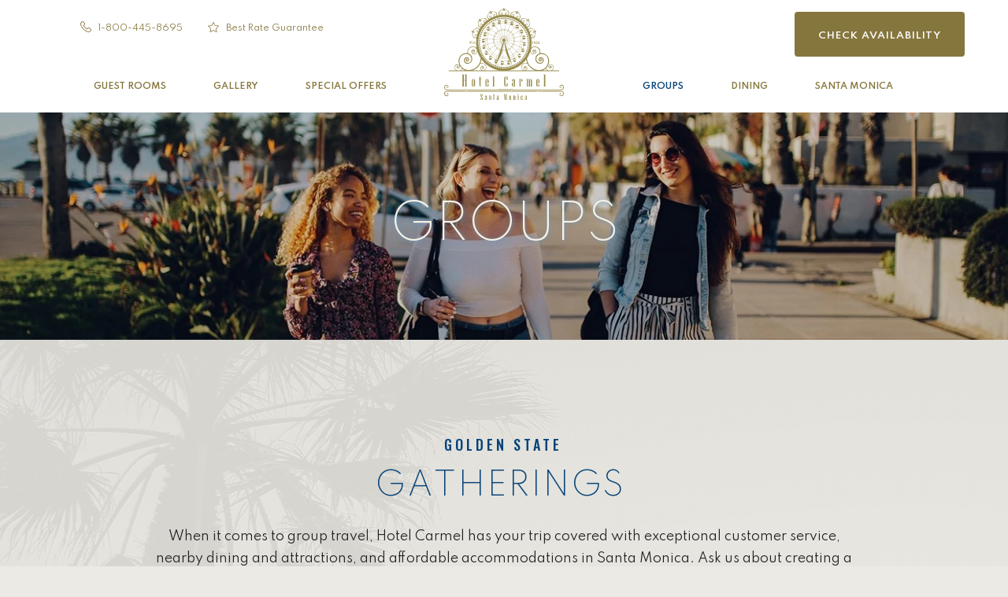

--- FILE ---
content_type: text/html; charset=UTF-8
request_url: https://www.hotelcarmel.com/groups
body_size: 18848
content:
<!DOCTYPE html PUBLIC "-//W3C//DTD XHTML 1.0 Strict//EN" "http://www.w3.org/TR/xhtml1/DTD/xhtml1-strict.dtd">
<html xmlns="http://www.w3.org/1999/xhtml" xml:lang="en" lang="en">
    <head>
			    <title>Hotels in Santa Monica Los Angeles | Groups | Hotel Carmel</title>
                <script type="text/javascript" src="https://app.termly.io/resource-blocker/9970a773-e61a-4128-9923-c342c93e9854?autoBlock=on"></script>
        <meta http-equiv="content-type" content="text/html; charset=utf-8" />
    <meta http-equiv="content-style-type" content="text/css" />
    <meta name="viewport" content="width=device-width, initial-scale=1.0" />
    <meta name="HandheldFriendly" content="true" />
    <meta name="description" content="There's nothing like having a bit of fun with the whole crew - Click here for more details and information for groups traveling to Santa Monica." />
                <link rel="canonical" href="https://www.hotelcarmel.com/groups">
       
    
<!-- Google Fonts -->
<link rel="preconnect" href="https://fonts.googleapis.com" crossorigin>
<link rel="preconnect" href="https://fonts.gstatic.com" crossorigin>
<link rel="preload" as="style" href="https://fonts.googleapis.com/css?family=Oswald:200,300,regular,500,600,700|Spartan:200,300,regular,500,600,700,800,100,900">
<link rel="stylesheet" media="print" onload="this.onload=null;this.removeAttribute('media');" href="https://fonts.googleapis.com/css?family=Oswald:200,300,regular,500,600,700|Spartan:200,300,regular,500,600,700,800,100,900&display=swap">    
    
<!-- Schema Information https://schema.org -->
<script type="application/ld+json">
{
    "@context": "https:\/\/schema.org",
    "@id": "https:\/\/www.hotelcarmel.com\/groups",
    "@type": "Hotel",
    "geo": {
        "@type": "GeoCoordinates",
        "latitude": "34.014020",
        "longitude": "-118.495410"
    },
    "name": "Hotel Carmel",
    "telephone": "1-800-445-8695",
    "url": "https:\/\/www.hotelcarmel.com\/",
    "image": "https:\/\/symphony.cdn.tambourine.com\/hotel-carmel\/media\/hotelcarmel-home-topreasons-historic-60808617185df.jpg",
    "description": "Southern California hospitality, striking architecture, and historic charm come together at Hotel Carmel, where guests can enjoy affordable accommodations two blocks from the beach. Our European-style boutique hotel has been welcoming visitors to Santa Monica since 1924 and is within easy reach of Venice, Hollywood, Beverly Hills, and beyond.",
    "email": "mailto:reservations@hotelcarmel.com",
    "address": {
        "@type": "PostalAddress",
        "streetAddress": "201 Broadway Street ",
        "addressLocality": "Santa Monica",
        "addressRegion": "CA",
        "addressCountry": "USA",
        "postalCode": "90401"
    },
    "petsAllowed": "False",
    "sameAs": [
        "https:\/\/www.facebook.com\/HotelCarmelByTheSea\/",
        "https:\/\/twitter.com\/HotelCarmel",
        "https:\/\/www.instagram.com\/hotelcarmel\/",
        "https:\/\/www.youtube.com\/watch?v=TcZTOUvUjWE",
        "https:\/\/www.facebook.com\/HotelCarmelByTheSea\/"
    ]
}
</script>
<!-- End Schema Information -->

<meta property="og:title" content="Hotels in Santa Monica Los Angeles | Groups | Hotel Carmel"/>
<meta property="og:image" content="https://symphony.cdn.tambourine.com/hotel-carmel/media/hotelcarmel-home-topreasons-historic-60808617185df.jpg"/>
<meta property="og:url" content="https://www.hotelcarmel.com/groups"/>
<meta property="og:site_name" content="Hotel Carmel"/>
<meta property="og:description" content="There's nothing like having a bit of fun with the whole crew - Click here for more details and information for groups traveling to Santa Monica."/>
<meta name="twitter:card" content="summary_large_image">

    <meta name="twitter:site" content="@HotelCarmel">

<meta property="og:type" content="website" />
<meta name="twitter:title" content="Hotels in Santa Monica Los Angeles | Groups | Hotel Carmel">
<meta name="twitter:description" content="There's nothing like having a bit of fun with the whole crew - Click here for more details and information for groups traveling to Santa Monica.">
<meta name="twitter:image" content="https://symphony.cdn.tambourine.com/hotel-carmel/media/hotelcarmel-home-topreasons-historic-60808617185df.jpg">
        <link rel="shortcut icon" href="https://symphony.cdn.tambourine.com/hotel-carmel/files/carmel-favicon-68d559c74ec54.ico" type="image/x-icon">
	                    <link rel="stylesheet" media="screen" type="text/css" href="https://frontend.cdn.tambourine.com/assets/symphony.css?Ggc2y3" />
        		<link rel="stylesheet" media="screen" type="text/css" href="https://www.hotelcarmel.com/assets/style.css?Ggc2y3" />
	            <script src="https://frontend.cdn.tambourine.com/assets/js/jquery-3.7.0.min.js"></script>
    
    
        
    <!-- TODO -->
     <script src="https://www.hotelcarmel.com/js-variables?page_id=57066"></script>
     
    
                        <!-- Google Tag Manager -->
                    <script>(function(w,d,s,l,i){w[l]=w[l]||[];w[l].push({'gtm.start':
                    new Date().getTime(),event:'gtm.js'});var f=d.getElementsByTagName(s)[0],
                    j=d.createElement(s),dl=l!='dataLayer'?'&l='+l:'';j.async=true;j.src=
                    'https://www.googletagmanager.com/gtm.js?id='+i+dl;f.parentNode.insertBefore(j,f);
                    })(window,document,'script','dataLayer','GTM-5HSKKHN');</script>
                    <!-- End Google Tag Manager -->
            
    
        <!-- Tag Siteimprove - https://siteimprove.com/ -->
    <script type="text/javascript">
        /*<![CDATA[*/
        (function() {
            var sz = document.createElement('script'); sz.type = 'text/javascript'; sz.async = true;
            sz.src = '//siteimproveanalytics.com/js/siteanalyze_6119418.js';
            var s = document.getElementsByTagName('script')[0]; s.parentNode.insertBefore(sz, s);
        })();
        /*]]>*/
    </script>
<script class="optanon-category-C0003">
 async function supportsWebp(){if(!self.createImageBitmap)return!1;const e=await fetch("[data-uri]").then((e=>e.blob()));return createImageBitmap(e).then((()=>!0),(()=>!1))}function setCookie(e,t,a){let A=new Date;A.setDate(A.getDate()+a);let n=escape(t)+(null==a?"":"; expires="+A.toUTCString());document.cookie=e+"="+n}(async()=>{null===new URLSearchParams(document.cookie.replaceAll("&","%26").replaceAll("; ","&")).get("ACCEPT_WEBP")&&setCookie("ACCEPT_WEBP",await supportsWebp(),30)})();
</script>            <style></style>
    </head>
    <body id="default" class="groups ">
        	<div id="start-content">
        <a href="#intro" aria-label="skip to content" class="skip-to-content btn">Skip to Content</a>
		<header id="header" class="header">
		  	<div class="container">
                <div class="set-one">
                    <div class="group-one">
                        <div class="phone">
                            <span class="icon"><svg xmlns="http://www.w3.org/2000/svg" width="444.41" height="446.4" viewBox="0 0 444.41 446.4">
  <path d="M374.5,266.1c-9.7-10.1-21.4-15.5-33.8-15.5s-24.1,5.3-34.2,15.4l-31.6,31.5c-2.6-1.4-5.2-2.7-7.7-4-3.6-1.8-7-3.5-9.9-5.3-29.6-18.8-56.5-43.3-82.3-75-12.5-15.8-20.9-29.1-27-42.6,8.2-7.5,15.8-15.3,23.2-22.8,2.8-2.8,5.6-5.7,8.4-8.5,21-21,21-48.2,0-69.2L152.3,42.8c-3.1-3.1-6.3-6.3-9.3-9.5-6-6.2-12.3-12.6-18.8-18.6C114.5,5.1,102.9,0,90.7,0s-24,5.1-34,14.7l-.2.2-34,34.3A73.16,73.16,0,0,0,.8,95.7c-2.4,29.2,6.2,56.4,12.8,74.2C29.8,213.6,54,254.1,90.1,297.5c43.8,52.3,96.5,93.6,156.7,122.7,23,10.9,53.7,23.8,88,26,2.1.1,4.3.2,6.3.2,23.1,0,42.5-8.3,57.7-24.8.1-.2.3-.3.4-.5,5.2-6.3,11.2-12,17.5-18.1,4.3-4.1,8.7-8.4,13-12.9,9.9-10.3,15.1-22.3,15.1-34.6s-5.3-24.3-15.4-34.3Zm35.8,105.3c-.1,0-.1.1,0,0-3.9,4.2-7.9,8-12.2,12.2a263,263,0,0,0-19.3,20c-10.1,10.8-22,15.9-37.6,15.9-1.5,0-3.1,0-4.6-.1-29.7-1.9-57.3-13.5-78-23.4C202,368.6,152.3,329.7,111,280.4c-34.1-41.1-56.9-79.1-72-119.9-9.3-24.9-12.7-44.3-11.2-62.6A45.9,45.9,0,0,1,41.6,68.2L75.7,34.1C80.6,29.5,85.8,27,90.9,27c6.3,0,11.4,3.8,14.6,7l.3.3c6.1,5.7,11.9,11.6,18,17.9,3.1,3.2,6.3,6.4,9.5,9.7l27.3,27.3c10.6,10.6,10.6,20.4,0,31-2.9,2.9-5.7,5.8-8.6,8.6-8.4,8.6-16.4,16.6-25.1,24.4-.2.2-.4.3-.5.5-8.6,8.6-7,17-5.2,22.7l.3.9c7.1,17.2,17.1,33.4,32.3,52.7l.1.1c27.6,34,56.7,60.5,88.8,80.8a136.54,136.54,0,0,0,12.3,6.7c3.6,1.8,7,3.5,9.9,5.3.4.2.8.5,1.2.7a21.68,21.68,0,0,0,9.9,2.5c8.3,0,13.5-5.2,15.2-6.9L325.4,285c3.4-3.4,8.8-7.5,15.1-7.5s11.3,3.9,14.4,7.3l.2.2,55.1,55.1C420.5,350.3,420.5,360.8,410.3,371.4Z" transform="translate(-0.39)"/>
</svg>
</span>
                            <span class="text"><a href="tel:18004458695">1-800-445-8695</a></span>
                        </div>
                        <div class="best">
                            <span class="icon"><svg xmlns="http://www.w3.org/2000/svg" width="45.01" height="43.01" viewBox="0 0 45.01 43.01">
  <path d="M35.72,43a1.17,1.17,0,0,1-.55-.13L22.53,36.18,9.88,42.83a1.16,1.16,0,0,1-1.58-.49,1.15,1.15,0,0,1-.12-.75L10.59,27.5.35,17.53a1.17,1.17,0,0,1,.65-2l14.14-2.06L21.47.65A1.17,1.17,0,0,1,23,.1a1.22,1.22,0,0,1,.55.55L29.9,13.47l14.1,2a1.17,1.17,0,0,1,.65,2l-10.23,10,2.42,14.09A1.17,1.17,0,0,1,35.91,43ZM3.7,17.51l9,8.75a1.19,1.19,0,0,1,.34,1L10.89,39.64,22,33.81a1.17,1.17,0,0,1,1.09,0l11.09,5.83L32,27.29a1.16,1.16,0,0,1,.34-1l9-8.75L29,15.7a1.19,1.19,0,0,1-.88-.64L22.53,3.83,17,15.06a1.17,1.17,0,0,1-.88.64Z" transform="translate(0.01 0.01)"/>
</svg>
</span>
                            <span class="text">Best Rate Guarantee</span>
                        </div>
                    </div>
                    <div class="group-two">
                        <a href="https://www.hotelcarmel.com" class="logo header__logo js-scroll-logo">
                        <img src="https://www.hotelcarmel.com/assets/svg/logo.svg" alt="Hotel Carmel logo click here to return to home page" >
            </a>                    </div>
                    <div class="group-three">
                        <a id="open-booking" href=" https://hotelcarmel.client.innroad.com/" target="_blank" class="btn-book">
                            <span>Check Availability</span>
                        </a>
                    </div>
                </div>
                <div class="set-two">
                    <div class="group-one">
                        <nav class="sub-menu"  role="navigation" aria-label="Section Navigation"><ul><li class='sn-1'> <a href='https://www.hotelcarmel.com/guest-rooms' class=' '>Guest Rooms</a> </li><li class='sn-2'> <a href='https://www.hotelcarmel.com/gallery' class=' '>Gallery</a> </li><li class='sn-3'> <a href='https://www.hotelcarmel.com/special-offers' class=' '>Special Offers</a> </li><li class='sn-4'> <a href='https://www.hotelcarmel.com/groups' class=' active'>Groups</a> </li><li class='sn-5'> <a href='https://www.hotelcarmel.com/dining' class=' '>Dining</a> </li><li class='sn-6'> <a href='https://www.hotelcarmel.com/santa-monica' class=' '>Santa Monica</a> </li></ul></nav>
                    </div>
                    <div class="group-two"></div>
                    <div class="group-three">
                        <nav class="sub-menu"  role="navigation" aria-label="Section Navigation"><ul><li class='sn-1'> <a href='https://www.hotelcarmel.com/guest-rooms' class=' '>Guest Rooms</a> </li><li class='sn-2'> <a href='https://www.hotelcarmel.com/gallery' class=' '>Gallery</a> </li><li class='sn-3'> <a href='https://www.hotelcarmel.com/special-offers' class=' '>Special Offers</a> </li><li class='sn-4'> <a href='https://www.hotelcarmel.com/groups' class=' active'>Groups</a> </li><li class='sn-5'> <a href='https://www.hotelcarmel.com/dining' class=' '>Dining</a> </li><li class='sn-6'> <a href='https://www.hotelcarmel.com/santa-monica' class=' '>Santa Monica</a> </li></ul></nav>
                    </div>
                </div>
			</div>
	    </header>
        <main id="content" role="main">

            <!-- !.top-content -->
        <section class="top-content">
            <div class="top-img" data-slick='{"arrows": false, "dots": true, "autoplay": true, "autoplaySpeed": 6000, "speed": 500, "fade": true, "accessibility": false}'>
                                                            <figure>
                            <img class="lazyload " alt="friends walking down the street"  src="data:image/svg+xml;utf8,&lt;svg xmlns='http://www.w3.org/2000/svg' width='1500' height='290'&gt;&lt;path fill='#ffffff' fill-opacity='0' d='M0 0h1500v290H0z'/&gt;&lt;/svg&gt;" data-srcset="https://symphony.cdn.tambourine.com/hotel-carmel/media/carmel-hero-groups-desktop-6095442a1b7fd.webp">                        </figure>
                                                </div>
            <div class="uvp">
                <div class="container copy animate-fade top">
                    Groups                </div>
            </div>
                                                </section>
    
    <!-- !.Sub Menu -->
    
            <!-- !.Intro Content -->
        <section id="intro" class="intro-content">
            <div class="container">
                <div class="copy animate-fade bottom">
                    <h1 class=""><span>Golden State</span>Gatherings</h1>
                    <div class="text">
                        <p>When it comes to group travel, Hotel Carmel has your trip covered with exceptional customer service, nearby dining and attractions, and affordable accommodations in Santa Monica. Ask us about creating a room block for your upcoming wedding, meeting, reunion, or other happy occasions.</p>                    </div>
                </div>
            </div>
        </section>
    
    <!-- !.Info Content -->
    
    <section id="groupsrfp-form" class="form-module-wrapper null"><p id='errMsg-639' class='form-module__confirmation' style='display:none'>Thank you for your inquiry. Someone will be in touch with you as soon as possible.</p><form id="form_id-639" action="" method="POST" class="form-module" ><input type='hidden' name='form_name' id='form_name_639' value='Groups RFP' /><input type='hidden' name='form_id' value='639' id='form_id_639' /><input type="hidden" value="custom_form_process" name="operation" /><input type="hidden" value="Groups RFP" name="subject" id="subject_639" /><input type="hidden" value="reservations@hotelcarmel.com" name="sendto" id="sendto_639" /><input type="hidden" value="null" name="format_date" id="format_date_639" /><input type='hidden' name='tr4p' /><input type="hidden" name="_token" value=""><h2 id='id_0_639' class=' ' >Start Planning</h2><div class='form-module__field input col-6 field_639_1 '><label for='id_1_639' class='hidden'>Company Name </label><input id='id_1_639' name='company_name' type='text' value='' class='' placeholder='Company Name ' ></div><div class='form-module__field input col-6 field_639_2 '><label for='id_2_639' class='hidden'>Full Name *</label><input id='id_2_639' name='full_name' type='text' value='' class='required' placeholder='Full Name *' ></div><div class='form-module__field email col-6 field_639_3 '><label for='id_3_639' class='hidden'>Email *</label><input id='id_3_639' name='email_address' type='email' value='' class='required' placeholder='Email *' ></div><div class='form-module__field number col-6 field_639_4 '><label for='id_4_639' class='hidden'>Phone Number *</label><input min='0' id='id_4_639' name='phone_number' type='number' value='' class='required' placeholder='Phone Number *' oninput='this.value = !!this.value && Math.abs(this.value) >= 0 ? Math.abs(this.value) : null'></div><div class='form-module__field col-12 field_639_5 '><label for='id_5_639' class='hidden'>Additional Information </label><textarea id='id_5_639' name='additional_information' class='' placeholder='Additional Information ' aria-labelledby='id_5_639' ></textarea></div><div role="region" aria-label="GDPR Policy" class="gdpr-wrap " aria-labelledby="form_id-639-gdpr-checkboxes-signupemail-signup"> <span id="form_id-639-gdpr-checkboxes-signupemail-signup" style="display:none;">Privacy Policy agreement</span> <div class="field gdpr clearfix"> <input class="required" type="checkbox" id="form_id-639-privacy_termsemail-signup" name="i_agree" value="y" aria-required="true"> <label for="form_id-639-privacy_termsemail-signup">I have read and agree to the <a target='_blank' href='/privacy-policy'>Privacy Policy</a>.</label> </div> <div class="field gdpr clearfix"> <input type="checkbox" name="subscribe" id="form_id-639-yes-signup-formemail-signup" value="y" aria-required="true"> <label for="form_id-639-yes-signup-formemail-signup">Yes, I would like to receive emails with exclusive specials and offers.</label> </div> </div><div class='form-module__submit'><button class='btn custom_click_track null' type='submit'><span>SUBMIT</span></button></div></form></section><style>
    .btn-file {
        position: relative;
        overflow: hidden;
    }

    .btn-file input[type=file] {
        position: absolute;
        top: 0;
        right: 0;
        min-width: 100%;
        min-height: 100%;
        font-size: 100px;
        text-align: right;
        filter: alpha(opacity=0);
        opacity: 0;
        outline: none;
        background: white;
        cursor: inherit;
        display: block;
    }
</style>
<script>
    var isIE = !!window.MSInputMethodContext && !!document.documentMode;

    if (isIE) {
        var promiseScript = document.createElement("script");
        promiseScript.type = "text/javascript";
        promiseScript.src ="https://cdn.jsdelivr.net/npm/promise-polyfill@8.1.3/dist/polyfill.min.js";

        var fetchScript = document.createElement("script");
        fetchScript.type = "text/javascript";
        fetchScript.src ="https://cdn.jsdelivr.net/npm/whatwg-fetch@3.4.0/dist/fetch.umd.min.js";

        document.head.appendChild(promiseScript);
        document.head.appendChild(fetchScript);
        
    }
    
            var buttonSubmit = document.querySelector('#form_id-639 [type=submit]');
        if(buttonSubmit){
            var textButtonSubmit = buttonSubmit.innerHTML;
        }else{
            var textButtonSubmit = 'Submit';
        }
        var inputTextform_id_639 = textButtonSubmit;
        document.addEventListener("DOMContentLoaded", function() {


        /* Add Trap validation */
        /* if ( document.getElementById('form_id-639').querySelector("#tr4p") != null ) { */
            var newElement = document.createElement('input');
            newElement.setAttribute('type', 'hidden');
            newElement.setAttribute('name', 'tr4pValidation');
            newElement.setAttribute('value', 1);
            document.getElementById('form_id-639').appendChild(newElement);
        /* } */

        var filesToUpload = [];
        let nameForm ="form_id_639";

        var fileInputs = document.querySelectorAll('input[type="file"]');
        var hasMultipleAttribute = false;

        fileInputs.forEach(function(input) {
            if (input.hasAttribute('multiple')) {
                hasMultipleAttribute = true;
                return;
            }
        });


        let thankyouMsgContainer = document.querySelector( "#errMsg-639" );
        let thankyouMsg = "";
        if( thankyouMsgContainer )
            thankyouMsg = thankyouMsgContainer.innerHTML;

        if(hasMultipleAttribute){
            if (!Math.trunc) {
                Math.trunc = function (v) {
                    return v < 0 ? Math.ceil(v) : Math.floor(v);
                };
            }

            function fileUploader(element ,  fileData, fileIdPrefix) {
                var t = 0;

                if(element !== undefined && element !== null && !element.dataset.listenedAdded){

                    element.dataset.listenedAdded = "added";

                    element.addEventListener("change", function (event) {

                        var l = [];
                        for (var r = 0; r < event.target.files.length; r++) {
                            t++;
                            var a = event.target.files[r];
                            var s = fileIdPrefix + t;
                            fileData.push({ id: s, file: a });
                            var f = '<a class="removeFile" href="#" data-fileid="' + s + '">Remove</a>';
                            l.push("<li><strong>", escape(a.name), "</strong> - ", Math.trunc(a.size / 1024), " KB. &nbsp; &nbsp; ", f, "</li> ");
                        }
                        this.parentElement.querySelector('.fileList').innerHTML += l.join("");
                        this.parentElement.querySelectorAll('.fileList .removeFile').forEach((removeFileBtn) => {
                            removeFileBtn.addEventListener('click' , function(event){
                                if (event.target.classList.contains("removeFile")) {
                                    event.preventDefault();
                                    var fileId = event.target.getAttribute("data-fileid");
                                    for (var n = 0; n < fileData.length; ++n) {
                                        if (fileData[n].id === fileId) {
                                            fileData.splice(n, 1);
                                            break;
                                        }
                                    }
                                    event.target.parentElement.remove();
                                }
                            })
                        })
                    });
                }  
              
                this.clear = function () {
                    for (var t = fileData.length - 1; t >= 0; --t) {
                        if (fileData[t].id.indexOf(fileIdPrefix) >= 0) {
                            fileData.splice(t, 1);
                        }
                    }
                    element.parentElement.querySelector('.fileList').innerHTML = "";
                };
            }

            let inputs = document.querySelectorAll('input[type="file"]');
            let count = inputs.length;
            for (let e = 0; e < count; e++) {
                let input = inputs[e];
                let t = input.getAttribute("name");
                let l = t.replace("[]", "");
                if (input.hasAttribute("multiple")) {
                    fileUploader(document.querySelector(`[name="${l}"]`) , filesToUpload,  t);
                }
            }
           

        }
        var isProcessingValidationForm = false;  
        setTimeout( function(){
            window.callbackFormValidate({

                formElement: document.getElementById("form_id-639"),

                rules: [],

                messages: [],

                submitHandler: function (form) {
                    const buttonSubmit = document.querySelector('#form_id-639 [type=submit]');
                    if(buttonSubmit){
                        buttonSubmit.innerHTML = typeof getTextTranslate === 'function' ? getTextTranslate('Processing') : 'Processing';
                        buttonSubmit.classList.add('processing');
                        buttonSubmit.setAttribute("disabled", true);
                    }
                    if (isProcessingValidationForm) return false;
                    isProcessingValidationForm = true;
                    
                    var dataForm = serializeDataToArray('form_id-639');

                    var nameFormValue = undefined;

                    if(document.getElementById(nameForm)){
                        nameFormValue = document.getElementById(nameForm).value;
                    }

                    if(document.querySelectorAll(`#form_id-639 input[type="file"]`).length>0 && nameFormValue !== undefined){
                        let file  = [],type  = [],nFile = null,count = 0,customFileValidation = false,format = null,countFiles =0,totalFiles =0;

                        if(document.querySelector(`#form_id-639 input[type="file"]`).value.length>0){
                            countFiles = document.querySelectorAll(`#form_id-639 input[type="file"]`).length;
                            for (let index = 0; index < countFiles; index++) {
                                count = document.querySelectorAll('#form_id-639 input[type="file"]')[index].files.length;
                                nFile =  document.querySelector(`#form_id-639 input[type="file"]`).getAttribute('name').replace('[]','');
                                for(let i=0;i<count;i++){
                                    file.push(document.querySelectorAll('#form_id-639 input[type="file"]')[index].files[i]);
                                    type.push(document.querySelectorAll('#form_id-639 input[type="file"]')[index].files[i].type.split('/')[0]);
                                    totalFiles++;
                                }  
                            }
                            
                            customFileValidation = ( document.getElementById('customFileValidation') )? document.getElementById('customFileValidation').value.split('||')[0]:false;
                            format = (document.getElementById('customFileValidation') )? document.getElementById('customFileValidation').value.split('||')[1]:null;
                        }else if(document.querySelectorAll('#form_id-639 input[type="file"]').length>1){
                            nFile = [];
                            document.querySelectorAll('#form_id-639 input[type="file"]').forEach((input)=>{
                                countFiles = fileInputs.files ? fileInputs.files.length : 0;
                                for (let index = 0; index < countFiles; index++) {
                                    file.push(fileInputs.files[index]);
                                    type.push(fileInputs.files[index].type.split('/')[0]);
                                    nFile.push(fileInputs.name.replace('[]','')+'_'+index);
                                    totalFiles++;
                                }
                            })
                        }

                        var length = totalFiles;

                        var formData = new FormData();
                        for(let i=0;i<length;i++){
                            formData.append('customFile[]',  file[i]);
                            formData.append('type[]',  type[i]);
                        }

                        formData.append('length',length);
                        formData.append('operation', 'uploadCustomFile');
                        if(customFileValidation==='true'){
                            formData.append('format', format);
                            formData.append('customFileValidation', customFileValidation);
                        }

                        fetch(site_url + '/ajax/functions.php',
                            {
                                method: 'post',
                                body: formData
                            })
                            .then( function( response ){
                                return response.json();
                            })
                            .then( function( response ) {
                                if(response.error != false){
                                    var format = (document.getElementById('customFileValidation'))? document.getElementById('customFileValidation').value.split('||')[1]:null;
                                    var validationText = "Invalid file";
                                    switch(format){
                                        case "1":
                                            validationText = "Please upload a PDF file";
                                        break;
                                    }
                                    if( response.msg[0] == '' ){
                                        validationText = "The file could not be uploaded. Please try again.";
                                    }
                                    processErrorUploadingFile( validationText );
                                    return false;
                                }else{
                                    document.querySelectorAll('#form_id-639 input[type="file"]').forEach((file) => {
                                        file.parentElement.querySelector('input[type="text"]').classList.remove('error');
                                        if(file.parentElement.querySelector('label.error')){
                                            file.parentElement.querySelector('label.error').remove();
                                        }
                                    });
                                    if(Array.isArray(nFile)){
                                        for(let i=0;i<nFile.length;i++){
                                            dataForm.push({name:nFile[i]+"_Url",value:response.msg[i]});
                                        }
                                    }else{
                                        for(let i=0;i<length;i++){
                                            nameFile = document.querySelectorAll('#form_id-639 input[type="file"]')[0].name;
                                            dataForm.push({name: nameFile+"_Url_"+i, value: response.msg[i]});
                                        }
                                    }
                                    isProcessingValidationForm = sendMessageAjaxElse(dataForm)
                                }

                            }).catch((error) =>{
                                let message = 'The file could not be uploaded. Please try again.';
                                processErrorUploadingFile( message );
                            });
                    }else{
                        isProcessingValidationForm = sendMessageAjaxElse(dataForm);
                    }
                    return false;
                },
                errorPlacement: function(error, element) {
                  
                }
            })

        }, 1200 );

        function processErrorUploadingFile( validationText ){
            document.querySelectorAll('#form_id-639 input[type="file"]').forEach((file) => {
                file.parentElement.querySelector('input[type="text"]').classList.add('error');
            });

            document.querySelectorAll('#form_id-639 input[type="file"]').forEach((file) => {
                if( file.parentElement.querySelector(`label.error`) ){
                    file.parentElement.querySelector(`label.error`).textContent = validationText;
                }else{
                    file.parentElement.insertAdjacentHTML('afterbegin' , "<label class='error'>"+validationText+"</label>");
                }
            });
            if(document.querySelector('#form_id-639 [type=submit]')){
                document.querySelector('#form_id-639 [type=submit]').innerHTML = inputTextform_id_639;
                document.querySelector('#form_id-639 [type=submit]').classList.remove('processing');
                document.querySelector('#form_id-639 [type=submit]').removeAttribute('disabled');
            }
            isProcessingValidationForm = false;
        }

        function sendMessageAjaxElse(dataForm){
            const formData = new FormData();
            dataForm.forEach((input) => {
                formData.append(input.name , input.value);
            });

            fetch(site_url  + '/ajax/functions.php', {
                method: 'POST',
                body: formData
            })
            .then(response => response.json())
            .then(data => {
                let formId = document.getElementById('form_id_639').value; 
                let errMsgVar = '#errMsg-639';
                                   document.querySelector(errMsgVar).innerHTML = "Thank you for your inquiry. Someone will be in touch with you as soon as possible.";
                                if (data.error) {
                    if(formId==undefined) {
                        errMsgVar = '.errorMsg';
                    }
                    document.querySelector(errMsgVar).innerHTML = data.msg;
                    fadeIn(document.querySelector(errMsgVar));
                    if(data.data){
                        const formError = document.querySelector('#form_id-639');
                        const fields = formError.querySelectorAll('input, select, textarea');
                        errorFields = data.data;
                        errorFields.forEach(errorField => {
                            
                            const filteredFields = Array.from(fields).filter(field => field.name.includes(errorField.field));
                            filteredFields.forEach(field => {
                                const parentElement = field.parentElement;
    
                                /** Remove existing error */
                                const errorElement = parentElement.querySelector('.error');
                                if (errorElement) {
                                    errorElement.remove();
                                }
    
                                /** Add new error */
                                const errorLabel = document.createElement('label');
                                errorLabel.textContent = errorField.error; 
                                errorLabel.className = 'error';
                                errorLabel.id = '_' + field.name + '-error';
                                errorLabel.setAttribute('for', field.name);
                                parentElement.appendChild(errorLabel);
                            });
                        })
                    }

                                    window.scrollTo({
                        top:  document.querySelector(errMsgVar).getBoundingClientRect().top + window.scrollY  - 20 ,
                        behavior: "smooth"
                    });
                
                } else {
                                    window.scrollTo({
                        top:  document.getElementById("form_id-639").getBoundingClientRect().top + window.scrollY - 300,
                        behavior: "smooth"
                    });
                                    if(thankyouMsg)
                        thankyouMsgContainer.innerHTML = thankyouMsg;
                    slideUp(document.getElementById("form_id-639") , 800 , function (element) {
                        if( findClosest(element) ){
                            if(findClosest(element).querySelector('.thankyouMsg')){
                                fadeIn(findClosest(element).querySelector('.thankyouMsg'));
                            }
                        }

                        if (IS_LIVE) {
                            if(typeof (ga) == "function") {
                                ga('send', 'event', 'form', 'form submission', 'Groups RFP');
                            }
                            if( typeof dataLayer != 'undefined' && typeof dataLayer.push != 'undefined') {
                                dataLayer.push({ 'event': 'forms', 'form_name': 'Groups RFP', 'form_id': 'form_id-639', 'form_title': 'Groups RFP' });
                            }

                                                    }
                            
                                success_form_id_639(data);
                                                                    });

                }
            })
            .finally(() => {
                isProcessingValidationForm = false;
                if(document.querySelector('#form_id-639 [type=submit]')){
                    document.querySelector('#form_id-639 [type=submit]').innerHTML = inputTextform_id_639;
                    document.querySelector('#form_id-639 [type=submit]').classList.remove('processing');
                    document.querySelector('#form_id-639 [type=submit]').removeAttribute('disabled');
                }
            });
          
            return isProcessingValidationForm;
        }

        function serializeDataToArray(idForm){
            const serializeDataArray = [];
            const formData = new FormData(document.getElementById(idForm));
            formData.forEach(function(value, key) {
                serializeDataArray.push({ name: key, value: value });
            });
            return serializeDataArray
        }

        function findClosest(element) {
            return element.parentElement;
        }

        function fadeIn(element) {
            element.style.opacity = 0;
            element.style.display = 'block';
            let opacity = 0;
            const interval = setInterval(function () {
                if (opacity < 1) {
                    opacity += 0.05; 
                    element.style.opacity = opacity;
                } else {
                    clearInterval(interval);
                }
            }, 50); 
        }

        function slideUp(element, duration , callback) {
            element.style.transitionProperty = 'height, margin, padding';
            element.style.transitionDuration = duration + 'ms';
            element.style.boxSizing = 'border-box';
            element.style.height = element.offsetHeight + 'px';
            
            element.offsetHeight;
            
            element.style.overflow = 'hidden';
            element.style.height = 0;
            element.style.paddingTop = 0;
            element.style.paddingBottom = 0;
            element.style.marginTop = 0;
            element.style.marginBottom = 0;
            
            setTimeout(function() {
                element.style.display = 'none';
                element.style.removeProperty('height');
                element.style.removeProperty('padding-top');
                element.style.removeProperty('padding-bottom');
                element.style.removeProperty('margin-top');
                element.style.removeProperty('margin-bottom');
                element.style.removeProperty('overflow');
                element.style.removeProperty('transition-duration');
                element.style.removeProperty('transition-property');
                
                if(typeof callback === 'function'){
                    callback(element);
                }

            }, duration);
        }

        document.querySelectorAll('.datePicker').forEach(function(input) {
            input.addEventListener('blur', function(event) {
                setTimeout(function() {
                    if (input.value.trim() !== '' && input.classList.contains('error')) {
                        input.classList.remove('error');

                        const errorMessageId = input.getAttribute('aria-errormessage');
                        
                        if (errorMessageId) {
                            const errorMessageElement = document.getElementById(errorMessageId);
                            if (errorMessageElement) {
                                errorMessageElement.remove();
                            }
                        }
                    }
                }, 100);
            });
        });

     

    });

</script>    <script>
        let defaultSentTo639 = document.getElementById("sendto_639").value;
        function success_form_id_639( data ){
            document.getElementById("errMsg-639").style.display = 'none';
            /*Call Dinamyc  function */
                                    
                        slideUp(document.getElementById( "form_id-639" ) , 800);
            document.getElementById("errMsg-639").style.display = 'block';
            if(document.querySelector("#errMsg-639.form-module__confirmation").style.display!='none')
                document.querySelector("#errMsg-639.form-module__confirmation").style.display = 'block'
                    }

        function slideUp(element, duration , callback) {
            element.style.transitionProperty = 'height, margin, padding';
            element.style.transitionDuration = duration + 'ms';
            element.style.boxSizing = 'border-box';
            element.style.height = element.offsetHeight + 'px';
            
            element.offsetHeight;
            
            element.style.overflow = 'hidden';
            element.style.height = 0;
            element.style.paddingTop = 0;
            element.style.paddingBottom = 0;
            element.style.marginTop = 0;
            element.style.marginBottom = 0;
            
            setTimeout(function() {
                element.style.display = 'none';
                element.style.removeProperty('height');
                element.style.removeProperty('padding-top');
                element.style.removeProperty('padding-bottom');
                element.style.removeProperty('margin-top');
                element.style.removeProperty('margin-bottom');
                element.style.removeProperty('overflow');
                element.style.removeProperty('transition-duration');
                element.style.removeProperty('transition-property');
                
                if(typeof callback === 'function'){
                    callback(element)
                }

            }, duration);
        }

        var rmFileButtons = document.querySelectorAll("#form_id-639 .rmFile");
        
        rmFileButtons.forEach(function(button) {
            button.addEventListener('click', function() {
                /* Function to Remove Uploaded Files */
                var inputId = button.getAttribute('data-field');
                document.getElementById(inputId).value = '';
                document.getElementById(inputId + '_txt').value = '';
            });
        });

        
        /*Serialize*/

        function serializeDataToArray(idForm){
            const serializeDataArray = [];
            const formData = new FormData(document.getElementById(idForm));
            const params = new URLSearchParams(formData);
            for (const key of params.keys()) {
                serializeDataArray.push({ name: key , value : params.get(key) })
            }
            return serializeDataArray
        }



        /*Validate class hasDatepicker*/
        setTimeout(function(){
            var datepickers = document.querySelectorAll('#form_id-639 .datepicker , #form_id-639 .flatpickr');
            var hasClass = true;
            datepickers.forEach(function(datepicker) {
                if (datepicker.classList.contains('flatpickr-input')) {
                    hasClass = false;
                }
            });
            if(hasClass){
                document.querySelectorAll('#form_id-639 .flatpickr').forEach(function(datepicker) {
                    if (!datepicker.classList.contains('flatpickr-input')) {
                        let dateFormat = 'm/d/Y';
                        if( document.getElementById('format_date_639').value !== 'null' ){
                            dateFormat = document.getElementById('format_date_639').value;
                            if(dateFormat == ''){
                                dateFormat = 'm/d/Y';
                            }
                        }
                        flatpickr(datepicker , {dateFormat: dateFormat});
                    }
                });
            }else{
                const dateFormat = document.getElementById('format_date_639').value;
                let dateFormatJs = null;
                switch (dateFormat) {
                    case 'd/m/Y':
                        dateFormatJs = 'd/m/Y';
                        break;
                    case 'd-m-Y':
                        dateFormatJs = 'd-m-Y';
                        break;
                    case 'm-d-Y':
                        dateFormatJs = 'm-d-Y';
                        break;
                    case 'M d,Y':
                        dateFormatJs = 'M d,Y';
                        break;
                    case 'L, m.d.y':
                        dateFormatJs = 'D, m.d.Y';
                        break;
                    default:
                        dateFormatJs = 'm/d/Y';
                        break;
                }
                if(document.querySelectorAll(".flatpickr").length>0){
                    document.querySelectorAll('.flatpickr').forEach((flatpickrElement) =>{
                        if(flatpickrElement._flatpickr){
                            flatpickrElement._flatpickr.set('dateFormat' , dateFormatJs);
                        }else{
                            flatpickr(flatpickrElement , {dateFormat: dateFormatJs});
                        }
                    });
                    var datePickerDiv = document.getElementById("ui-datepicker-div");
                    if (datePickerDiv) {
                        datePickerDiv.style.display = "none";
                    }
                }
            }
        },1000);


        document.addEventListener('DOMContentLoaded', function() {
            document.querySelectorAll('.file-remove-btn').forEach(function(btn) {
                btn.addEventListener('click', function() {
                    document.querySelectorAll('input[type="file"]').forEach(function(fileInput) {
                        console.log(fileInput);
                        
                        fileInput.value = '';
                        var txtId = fileInput.id + '_txt';
                        var txtInput = document.getElementById(txtId);
                        if (txtInput) {
                            txtInput.value = '';
                        }

                        document.querySelectorAll('span.file-name').forEach(function(span) {
                            span.textContent = 'No file chosen';
                        });
                    });
                });
            });
        });

    </script>



</main><footer class="footer">
    <div class="footer-info">
        <div class="container">
            <div class="set-one">
                <a href="https://www.hotelcarmel.com" class="logo header__logo js-scroll-logo">
                        <img src="https://www.hotelcarmel.com/assets/svg/logo.svg" alt="Hotel Carmel logo click here to return to home page" >
            </a>            </div>
            <div class="set-two">
                <div class="section-one">
                    <div class="address">
                        201 Broadway Street<br/>
                        Santa Monica, CA 90401<br/><br/>
                        <span><samp class="icon"><svg xmlns="http://www.w3.org/2000/svg" width="16.86" height="16.86" viewBox="0 0 16.86 16.86">
  <path d="M5.27,5.57,1.35,1.66A11.57,11.57,0,0,0,2.87.13a.72.72,0,0,1,.86,0L6.79,3.18a.71.71,0,0,1,0,.87L5.46,5.29c-.1.1-.1.19-.19.28Zm3.24,6.31c-.66-.48-1.24-1.14-1.91-1.72S5.45,9,4.88,8.35a2.2,2.2,0,0,1-.29-1.91l-4-4a3.14,3.14,0,0,0-.58,2v.1A9,9,0,0,0,.77,7.87a21.68,21.68,0,0,0,1.62,2.49c.58.76,1.25,1.43,1.92,2.2s1.43,1.23,2.2,1.91A10.9,10.9,0,0,0,9,16c2.1,1.05,4.4,1.14,5.36.18l-3.92-4a1.76,1.76,0,0,1-1.92-.28h0Zm8.14,1.25-3-3.07a.72.72,0,0,0-.86,0l-.67.68-.67.57a.44.44,0,0,1-.19.19l3.82,3.92a11.06,11.06,0,0,0,1.53-1.53.44.44,0,0,0,.15-.61.43.43,0,0,0-.15-.15Z" transform="translate(0 0.01)"/>
</svg>
</samp> <a href="tel:18004458695">1-800-445-8695</a></span>
                        <span><samp class="icon"><svg xmlns="http://www.w3.org/2000/svg" width="19.91" height="13.3" viewBox="0 0 19.91 13.3">
    <path d="M18.9,0H1.2A1.2,1.2,0,0,0,0,1.1V12.2a1.11,1.11,0,0,0,1.1,1.1H18.8a1.11,1.11,0,0,0,1.1-1.1V1.1A1,1,0,0,0,18.9,0Zm.4,1.4L13.4,6.6l5.9,5.2v.3a.43.43,0,0,1-.4.4h0L12.8,7.1,11.4,8.3a2,2,0,0,1-2.7,0l-1.4-1L1.2,12.7h0c-.2,0-.5-.2-.5-.4h0V12L6.6,6.8.7,1.4V1.1A.43.43,0,0,1,1.1.7h0L9.2,7.8a1.09,1.09,0,0,0,1.5,0L18.8.7h0c.2,0,.5.2.5.4h0Z"/>
</svg>
</samp> <a href="mailto:reservations@hotelcarmel.com">reservations@hotelcarmel.com</a></span>
                    </div>
                    <!-- Social Icons -->
                            <ul class="social-media list-inline">
                            <li>
                    <a href="https://www.facebook.com/HotelCarmelByTheSea/" target="_blank" rel="noopener" data-title="facebook" data-section="facebook" aria-label="facebook Opens in a new window" class="facebook custom_click_track track-social" custom_click_track_value="Footer: facebook|Social Site Click |external|event465">
                        <svg width="15" height="30" xmlns="http://www.w3.org/2000/svg" viewBox="0 0 15 30">
	<path d="M.862 10.061h3.016V7.129c0-1.292.033-3.286.971-4.52C5.839 1.302 7.197.413 9.531.413c3.805 0 5.408.542 5.408.542l-.754 4.468s-1.258-.364-2.43-.364c-1.174 0-2.225.42-2.225 1.593v3.407h4.811l-.336 4.364H9.53v15.161H3.878V14.425H.862v-4.364z" fill-rule="nonzero"/>
</svg>                        <span class="hidden">facebook</span>
                    </a>
                </li>
                                        <li>
                    <a href="https://twitter.com/HotelCarmel" target="_blank" rel="noopener" data-title="twitter" data-section="twitter" aria-label="twitter Opens in a new window" class="twitter custom_click_track track-social" custom_click_track_value="Footer: twitter|Social Site Click |external|event465">
                        <svg xmlns="http://www.w3.org/2000/svg" width="16.03" height="15" viewBox="0 0 16.03 15">
  <g>
    <path d="m.04,0l6.19,8.27L0,15h1.4l5.45-5.89,4.4,5.89h4.77l-6.54-8.74L15.29,0h-1.4l-5.02,5.42L4.81,0H.04Zm2.06,1.03h2.19l9.67,12.94h-2.19L2.1,1.03Z"/>
  </g>
</svg>                        <span class="hidden">twitter</span>
                    </a>
                </li>
                                        <li>
                    <a href="https://www.instagram.com/hotelcarmel/" target="_blank" rel="noopener" data-title="instagram" data-section="instagram" aria-label="instagram Opens in a new window" class="instagram custom_click_track track-social" custom_click_track_value="Footer: instagram|Social Site Click |external|event465">
                        <svg xmlns="http://www.w3.org/2000/svg" width="31" height="30" viewBox="0 0 31 30">
	<path fill-rule="nonzero" d="M21.377199 0H9.709834C7.27873614-1e-8 4.94722384.96581603 3.22826873 2.68495249 1.50931361 4.40408895.54374353 6.73570311.544 9.16680097V20.833199C.544 25.8942788 4.6468203 30 9.709834 30h11.6663981c5.0620467 0 9.1668009-4.1057212 9.1668009-9.166801V9.165834C30.544 4.10282031 26.4392458 0 21.377199 0zm6.6662369 20.833199c-.003731 3.6806485-2.9865554 6.6634729-6.6672038 6.6672039H9.709834c-3.68086917-.0031989-6.66400496-2.9863347-6.66720386-6.6672039V9.165834C3.04636116 5.48518553 6.02918553 2.50236116 9.709834 2.49863014h11.6663981c3.6806484.00373102 6.6634728 2.98655539 6.6672038 6.66720386v11.667365zM15.5435165 7.49975826c-4.1413388.00160093-7.49815731 3.35841944-7.49975824 7.49975824.00160054 4.1414955 3.35826304 7.4985908 7.49975824 7.5007252 4.1420939-.0010675 7.4996577-3.3586313 7.5007252-7.5007252-.0010677-4.1419373-3.3587877-7.49922449-7.5007252-7.49975824zm0 12.50088634c-2.7613868-.000534-4.9995501-2.2394188-4.9991941-5.0008056.000356-2.7613869 2.2390965-4.9996945 5.0004833-4.9995166 2.7613869.000178 4.9998389 2.2387742 4.9998389 5.0001611-.004261 2.7601232-2.2410041 4.9964338-5.0011281 5.0001611zm7.8333602-11.16744557c.9206823 0 1.6670427-.74636044 1.6670427-1.6670427 0-.92068227-.7463604-1.66704271-1.6670427-1.66704271-.9206823 0-1.6670427.74636044-1.6670427 1.66704271 0 .92068226.7463604 1.6670427 1.6670427 1.6670427z"/>
</svg>                        <span class="hidden">instagram</span>
                    </a>
                </li>
                                        <li>
                    <a href="https://www.youtube.com/watch?v=TcZTOUvUjWE" target="_blank" rel="noopener" data-title="youtube" data-section="youtube" aria-label="youtube Opens in a new window" class="youtube custom_click_track track-social" custom_click_track_value="Footer: youtube|Social Site Click |external|event465">
                        <svg xmlns="http://www.w3.org/2000/svg" width="43" height="30" viewBox="0 0 43 30">
    <path fill-rule="nonzero" d="M42.0408163 6.53061224s-.4081632-2.85714285-1.632653-4.28571428C38.7755102.6122449 36.9387755.6122449 36.122449.40816326 30.2040816 0 21.2244898 0 21.2244898 0S12.244898 0 6.32653061.40816326C5.51020408.6122449 3.67346939.6122449 2.04081633 2.24489796.81632653 3.46938776.40816326 6.53061224.40816326 6.53061224S0 9.79591837 0 13.2653061v3.2653061C0 20 .40816326 23.4693878.40816326 23.4693878s.40816327 2.8571428 1.63265307 4.2857142c1.63265306 1.6326531 3.67346938 1.6326531 4.69387755 1.8367347C10.2040816 30 21.2244898 30 21.2244898 30s8.9795918 0 14.8979592-.4081633c.8163265 0 2.6530612-.2040816 4.2857143-1.8367347 1.2244898-1.2244898 1.632653-4.2857142 1.632653-4.2857142S42.4489796 20 42.4489796 16.5306122v-3.2653061c0-3.46938773-.4081633-6.73469386-.4081633-6.73469386zM16.9387755 20.4081633V8.57142857l11.4285714 5.91836733-11.4285714 5.9183674z"/>
</svg>                        <span class="hidden">youtube</span>
                    </a>
                </li>
                                </ul>
                    <nav id="third-nav" class="tertiary-navigation" role="navigation" aria-label="Tertiary Menu"><ul id="tertiary-navigation" class="tertiary-navigation__list"><li class='tertiary-navigation__item third-nav-1'> <a href='https://www.hotelcarmel.com/privacy-policy' class=' '>Privacy Policy</a> </li><li class='tertiary-navigation__item third-nav-2'> <a href='https://www.hotelcarmel.com/accessibility' class=' '>Accessibility</a> </li><li class='tertiary-navigation__item third-nav-3'> <a href='/sitemap' class=' '>Sitemap</a> </li><li class="tertiary-navigation__item"><a href="#" onclick="window.displayPreferenceModal();return false;" id="termly-consent-preferences">Consent Preferences</a></li></ul></nav>
                </div>
                <div class="section-two">
                    <nav id="secondary-nav" class="secondary-navigation" role="navigation" aria-label="Secondary Menu"><ul id="secondary-navigation" class="secondary-navigation__list"><li class='secondary-navigation__item secondary-nav-1'> <a href='https://www.hotelcarmel.com/contact-us' class=' '>Contact Us</a> </li><li class='secondary-navigation__item secondary-nav-2'> <a href='https://www.hotelcarmel.com/faq' class=' '>FAQ</a> </li><li class='secondary-navigation__item secondary-nav-3'> <a href='https://www.hotelcarmel.com/cleanliness' class=' '>Cleanliness</a> </li></ul></nav>
                </div>
                <div class="section-three">
                    <div class="footer-title">sign up for exclusive offers</div>
                    <!-- Email Signup -->
                    <p class="thankyouMsg" style="display:none;">Thank you for your interest.</p>
<form id="email-signup" class="email-signup" action="" method="POST" class="clearfix">
    <input type="hidden" name="_token" value="">
    <input type="hidden" value="custom_form_process" name="operation" />
    <input type="hidden" name="sendto" value="forms@tambourine.com">
        <input type="hidden" name="subject" value="Email Subscription">
    <label for="email-signup-texNickname" style="position: absolute; overflow: hidden; clip: rect(0 0 0 0); height: 1px;width: 1px; margin: -1px;">Hidden Field</label>
    <input type="text" id="email-signup-texNickname" name="tex_nickname" value="">
    <div class="fields-wrap">
        
                                <input type="hidden" name="mailchimp[FNAME]" value="FNAME">
            
                            <div class="field input">

                                                                                    <label for="email-signup_FNAME" class="form-label">Name</label>
                                                                <input type="text" id="email-signup_FNAME" name="FNAME" placeholder="Name" class="required" aria-required="true">
                    
                </div>
            
        
            
                            <div class="field input">

                                                                                    <label for="email-signup_email_address" class="form-label">Email</label>
                                                                <input type="email" id="email-signup_email_address" name="email_address" placeholder="Email" class="required" aria-required="true">
                    
                </div>
            
                <div role="group" class="gdpr-wrap" aria-labelledby="gdpr-checkboxes-signupemail-signup">
            <span id="gdpr-checkboxes-signupemail-signup" style="display:none;">Privacy Policy agreement</span>
            <div class="field gdpr clearfix">
                <input class="required" type="checkbox" id="privacy_termsemail-signup" name="i_agree" value="y"> <label for="privacy_termsemail-signup"> I have read and agree to the <a href='/privacy-policy' target='_blank'>Privacy Policy</a>.</label>
            </div>
            <div class="field gdpr clearfix">
                <input type="checkbox" name="subscribe" id="yes-signup-formemail-signup" class="required" value="y"> <label for="yes-signup-formemail-signup">Yes, I would like to receive emails with exclusive specials and offers.</label>
            </div>
        </div>
    </div>

    
    <button  type="submit" class="signup-btn  "><span>subscribe</span></button>

</form>


<div id="responseemail-signup" style="display:none;"></div>

<script>
    document.addEventListener("DOMContentLoaded", function() {

        if( document.getElementById('email-signup-texNickname') ){
            document.getElementById('email-signup-texNickname').style.display = 'none'
        }

        setTimeout( function(){

            window.callbackFormValidate({

                formElement: document.getElementById("email-signup"),

                submitHandler: function (form) {
                    document.querySelectorAll('#responseemail-signup , .signup-btn').forEach((elm) => elm.style.display = 'none')

                    fetch(site_url+'/ajax/functions.php' , {
                        method: 'POST',
                        body: serializeData("email-signup")
                    }).then((resp) => resp.json())
                      .then((data) => {
                        if (data.error) {
                            document.querySelector('#responseemail-signup').innerHTML = data.msg
                            document.querySelector('#responseemail-signup').style.display = 'block'
                            document.querySelector('#email-signup [type=submit]').style.display = 'initial'
                        } else {
                            if (IS_LIVE) {
                                if(typeof (ga) == "function") {
                                    ga('send', 'event', 'form', 'click', 'specials');
                                }
                                if( typeof dataLayer != 'undefined' && typeof dataLayer.push != 'undefined') {
                                    dataLayer.push({ 'event': 'signup' });
                                }
                                                            }
                                                
                        slideUp( document.getElementById("email-signup") , 500 ,function(element){
                            fadeIn(element.closest(':has(.thankyouMsg)').querySelector('.thankyouMsg'));
                        });

                                                }

                    })

                    return false;
                }

            })

        }, 2500 )

        var newElement = document.createElement('input');
        newElement.setAttribute('type', 'hidden');
        newElement.setAttribute('name', 'tr4pValidation');
        newElement.setAttribute('value', 1);
        document.getElementById('email-signup').appendChild(newElement);

        function serializeData(idForm){
            const serializeDataArray = [];
            const formData = new FormData(document.getElementById(idForm));
            const params = new URLSearchParams(formData);
            for (const key of params.keys()) {
                formData.append(key , params.get(key))
            }
            return formData
        }

        function fadeIn(element) {
            element.style.opacity = 0;
            element.style.display = 'block';
            let opacity = 0;
            const interval = setInterval(function () {
                if (opacity < 1) {
                    opacity += 0.05; 
                    element.style.opacity = opacity;
                } else {
                    clearInterval(interval);
                }
            }, 50);
        }

        function slideUp(element, duration , callback) {
            element.style.transitionProperty = 'height, margin, padding';
            element.style.transitionDuration = duration + 'ms';
            element.style.boxSizing = 'border-box';
            element.style.height = element.offsetHeight + 'px';
            
            // Force repaint
            element.offsetHeight;
            
            element.style.overflow = 'hidden';
            element.style.height = 0;
            element.style.paddingTop = 0;
            element.style.paddingBottom = 0;
            element.style.marginTop = 0;
            element.style.marginBottom = 0;
            
            setTimeout(function() {
                element.style.display = 'none';
                element.style.removeProperty('height');
                element.style.removeProperty('padding-top');
                element.style.removeProperty('padding-bottom');
                element.style.removeProperty('margin-top');
                element.style.removeProperty('margin-bottom');
                element.style.removeProperty('overflow');
                element.style.removeProperty('transition-duration');
                element.style.removeProperty('transition-property');
                
                // Callback after slideUp
                if(typeof callback === 'function'){
                    callback(element)
                }

            }, duration);
        }


    });
</script>                </div>
            </div>
            <div class="set-three">
                <div class="section-one">
                    &copy; 2026. Hotel Carmel. All rights reserved
                </div>
                <div class="section-two">
                    <!-- Tambourine Logo -->
                    <a class="tambourine" aria-label="Hotel Website Design By Tambourine Opens in a new window" href="https://www.tambourine.com/?utm_source=clients&utm_term=7015d000001wBTP&utm_medium=referral&utm_campaign=Hotel-Carmel" target="_blank">
    <span class="hidden">Hotel Website Design By Tambourine</span>
	<?xml version="1.0" encoding="UTF-8"?><svg id="tambourine-logo" xmlns="http://www.w3.org/2000/svg" viewBox="0 0 158.9 15.48"><defs><style>#tambourine-logo {width:195px;min-width:195px; min-height:24px; height:auto;}</style></defs><path d="m152.85,10.58c.87,1.02,2.13,2.58,2.13,2.58.57-.1.98-.17,1.66-.15-.4.36-1.79,1.54-1.79,1.54,0,0-3.38-2.12-3.39-2.1.65-.64,1.28-1.42,1.4-1.87m5.46-7.18c.47.17.71.68.53,1.15-.18.46-.69.73-1.16.6-.11.14-.24.26-.38.38-.03.03-.07.06-.11.09,0,.02,0,.04.01.06.04.24-.01.48-.16.68-.14.2-.36.34-.6.39-.44.09-.88-.14-1.04-.52-.12,0-.25,0-.37-.02l-.2-.03v-.19c0-.37-.12-.73-.31-1.06,0,.02-.01.03-.02.05-.49,1.06-1.51,2.24-3.55,2.43.53.14,1.28.19,1.89.17.06.58-.02,3.48-2.99,5.7-.21.17-1.16.82-1.16.82,0,0,.46.58.81,1.4-.32-.13-3.21-1.28-3.21-1.28.01,0,2.21-1.39,2.84-4.22.36-1.61-.07-3.46-1.23-4.83-.42-.49-.91-.98-1.05-1.64-.23-1.14,1.11-1.9,2.07-2.18.76-.22.77-.63.67-.88,1.08.01.32,1.17.83,1.64.48.45.79.86.88,1.53.05.42-.02.85-.24,1.23-.12.2-.37.45-.66.64,1.21-.04,2.5-.46,3.53-1.21-.31-.23-.68-.37-1.07-.43l-.2-.03v-.2c-.01-.12,0-.24,0-.36-.39-.22-.57-.67-.43-1.11.17-.5.72-.78,1.22-.61.01,0,.03,0,.04.01.04-.03.07-.07.11-.11.14-.12.3-.23.45-.33-.03-.23.02-.47.15-.67.15-.22.37-.37.63-.42.26-.05.52,0,.74.14.21.14.35.34.4.58.33.05.64.15.93.31.19-.16.44-.25.69-.24.26.02.49.13.66.32.16.19.24.43.21.69-.02.24-.14.47-.33.64.11.3.17.61.17.93m-2.91,2.2h.1c.52,0,1.04-.2,1.44-.54.46-.39.73-.92.78-1.51.04-.56-.14-1.11-.51-1.53-.41-.47-1-.73-1.64-.73-.55,0-1.09.2-1.51.57-.4.36-.67.84-.73,1.37v.11s.09.03.09.03c.97.32,1.72,1.14,1.95,2.14l.02.1Z"/><path d="m4.64,10.36h-.65v-2.5H.65v2.5h-.65v-5.55h.65v2.46h3.33v-2.46h.65v5.55Z"/><path d="m9.89,8.32c0,1.25-.96,2.15-2.16,2.15s-2.17-.89-2.17-2.15.95-2.13,2.17-2.13,2.16.88,2.16,2.13Zm-.62,0c0-.94-.7-1.57-1.54-1.57s-1.56.64-1.56,1.57.71,1.59,1.56,1.59,1.54-.65,1.54-1.59Z"/><path d="m13.25,10.15c-.33.23-.61.32-.94.32-.81,0-1.35-.48-1.35-1.38v-2.28h-.89v-.53h.89v-1.3h.64v1.3h1.46v.53h-1.46v2.24c0,.53.3.83.75.83.23,0,.49-.1.7-.25l.21.52Z"/><path d="m17.52,8.45h-3.5c.06.92.75,1.47,1.46,1.47.58,0,1.1-.22,1.39-.88l.56.13c-.32.85-1.04,1.3-1.96,1.3-1.09,0-2.07-.84-2.07-2.14s.99-2.15,2.11-2.15,1.96.82,2,2.04v.23Zm-3.48-.47h2.84c-.12-.8-.69-1.24-1.37-1.24s-1.35.44-1.48,1.24Z"/><path d="m18.43,10.36v-5.96h.63v5.96h-.63Z"/><path d="m27.59,10.36h-.69l-1.41-4.51-1.42,4.51h-.68l-1.71-5.55h.68l1.38,4.55,1.42-4.55h.64l1.42,4.55,1.38-4.55h.69l-1.71,5.55Z"/><path d="m33.45,8.45h-3.5c.06.92.75,1.47,1.46,1.47.58,0,1.1-.22,1.39-.88l.56.13c-.32.85-1.04,1.3-1.96,1.3-1.09,0-2.07-.84-2.07-2.14s.99-2.15,2.11-2.15,1.96.82,2,2.04v.23Zm-3.48-.47h2.84c-.12-.8-.69-1.24-1.37-1.24s-1.35.44-1.48,1.24Z"/><path d="m38.66,8.33c0,1.29-.95,2.15-2.04,2.15-.68,0-1.26-.27-1.62-.75v.65h-.63v-5.96h.63v2.54c.36-.48.94-.75,1.62-.75,1.09,0,2.04.85,2.04,2.15Zm-.61,0c0-.98-.68-1.59-1.52-1.59-.77,0-1.52.61-1.52,1.59s.75,1.58,1.52,1.58c.85,0,1.52-.61,1.52-1.58Z"/><path d="m39.86,9.12c.06.54.56.83,1.2.83.59,0,.98-.27.98-.7,0-.34-.26-.5-.67-.59l-.94-.21c-.68-.14-1.06-.48-1.06-1.04,0-.74.61-1.23,1.55-1.23s1.52.47,1.67,1.13l-.6.13c-.08-.45-.47-.75-1.08-.75s-.9.28-.9.67c0,.32.22.47.62.56l.99.21c.6.13,1.05.45,1.05,1.07,0,.8-.67,1.26-1.65,1.26s-1.68-.42-1.78-1.21l.63-.14Z"/><path d="m44.42,5.04c0,.24-.19.42-.44.42s-.43-.18-.43-.42c0-.22.18-.42.43-.42s.44.2.44.42Zm-.75,5.32v-4.08h.64v4.08h-.64Z"/><path d="m48.12,10.15c-.33.23-.61.32-.94.32-.81,0-1.35-.48-1.35-1.38v-2.28h-.89v-.53h.89v-1.3h.64v1.3h1.46v.53h-1.46v2.24c0,.53.3.83.75.83.23,0,.49-.1.7-.25l.21.52Z"/><path d="m52.38,8.45h-3.5c.06.92.75,1.47,1.46,1.47.58,0,1.1-.22,1.39-.88l.56.13c-.32.85-1.04,1.3-1.96,1.3-1.09,0-2.07-.84-2.07-2.14s.99-2.15,2.11-2.15,1.96.82,2,2.04v.23Zm-3.48-.47h2.84c-.12-.8-.69-1.24-1.37-1.24s-1.35.44-1.48,1.24Z"/><path d="m57.06,4.81c1.95,0,3.07,1.2,3.07,2.78s-1.13,2.78-3.07,2.78h-1.84v-5.55h1.84Zm0,4.95c1.56,0,2.42-.95,2.42-2.18s-.86-2.19-2.42-2.19h-1.18v4.37h1.18Z"/><path d="m64.89,8.45h-3.5c.06.92.75,1.47,1.46,1.47.58,0,1.1-.22,1.39-.88l.56.13c-.32.85-1.04,1.3-1.96,1.3-1.09,0-2.07-.84-2.07-2.14s.99-2.15,2.11-2.15,1.96.82,2,2.04v.23Zm-3.48-.47h2.84c-.12-.8-.69-1.24-1.37-1.24s-1.35.44-1.48,1.24Z"/><path d="m66.09,9.12c.06.54.56.83,1.2.83.59,0,.98-.27.98-.7,0-.34-.26-.5-.67-.59l-.94-.21c-.68-.14-1.06-.48-1.06-1.04,0-.74.61-1.23,1.55-1.23s1.52.47,1.67,1.13l-.6.13c-.08-.45-.47-.75-1.08-.75s-.9.28-.9.67c0,.32.22.47.62.56l.99.21c.6.13,1.05.45,1.05,1.07,0,.8-.67,1.26-1.65,1.26s-1.68-.42-1.78-1.21l.63-.14Z"/><path d="m70.65,5.04c0,.24-.19.42-.44.42s-.43-.18-.43-.42c0-.22.18-.42.43-.42s.44.2.44.42Zm-.75,5.32v-4.08h.64v4.08h-.64Z"/><path d="m75.69,10.03c0,1.19-.82,1.91-2.05,1.91-1.01,0-1.68-.4-2-1.06l.53-.36c.29.55.7.85,1.47.85.86,0,1.43-.55,1.43-1.42v-.5c-.33.43-.85.67-1.53.67-1.08,0-2.01-.82-2.01-1.98s.94-1.96,2.01-1.96c.68,0,1.2.24,1.53.66v-.56h.61v3.75Zm-.62-1.89c0-.87-.68-1.42-1.44-1.42-.83,0-1.49.55-1.49,1.42s.66,1.43,1.49,1.43c.76,0,1.44-.56,1.44-1.43Z"/><path d="m80.78,7.92v2.44h-.63v-2.33c0-.76-.46-1.28-1.13-1.28-.85,0-1.42.58-1.42,1.64v1.96h-.63v-4.08h.63v.68c.33-.5.85-.78,1.54-.78.99,0,1.64.7,1.64,1.74Z"/><path d="m88.18,8.33c0,1.29-.95,2.15-2.04,2.15-.68,0-1.26-.27-1.62-.75v.65h-.63v-5.96h.63v2.54c.36-.48.94-.75,1.62-.75,1.09,0,2.04.85,2.04,2.15Zm-.61,0c0-.98-.68-1.59-1.52-1.59-.77,0-1.52.61-1.52,1.59s.75,1.58,1.52,1.58c.85,0,1.52-.61,1.52-1.58Z"/><path d="m90.25,11.77h-.7l.67-1.47-1.83-4.03h.71l1.46,3.26,1.49-3.26h.7l-2.5,5.49Z"/><path d="m97.59,5.4v4.96h-.66v-4.96h-2.06v-.59h4.78v.59h-2.05Z"/><path d="m103.54,10.36h-.63v-.65c-.36.48-.94.75-1.62.75-1.09,0-2.04-.85-2.04-2.15s.95-2.15,2.04-2.15c.68,0,1.26.27,1.62.75v-.66h.63v4.08Zm-.63-2.04c0-.98-.75-1.59-1.52-1.59-.85,0-1.52.61-1.52,1.59s.68,1.58,1.52,1.58c.77,0,1.52-.61,1.52-1.58Z"/><path d="m111.31,7.72v2.64h-.63v-2.54c0-.65-.44-1.07-1.05-1.07-.75,0-1.25.55-1.25,1.52v2.09h-.63v-2.54c0-.65-.44-1.07-1.04-1.07-.75,0-1.24.55-1.24,1.52v2.09h-.63v-4.08h.63v.62c.29-.45.75-.72,1.39-.72s1.15.31,1.39.83c.31-.5.85-.83,1.54-.83.86,0,1.52.61,1.52,1.54Z"/><path d="m116.79,8.33c0,1.29-.95,2.15-2.04,2.15-.68,0-1.26-.27-1.62-.75v.65h-.63v-5.96h.63v2.54c.36-.48.94-.75,1.62-.75,1.09,0,2.04.85,2.04,2.15Zm-.61,0c0-.98-.68-1.59-1.52-1.59-.77,0-1.52.61-1.52,1.59s.75,1.58,1.52,1.58c.85,0,1.52-.61,1.52-1.58Z"/><path d="m121.67,8.32c0,1.25-.96,2.15-2.16,2.15s-2.17-.89-2.17-2.15.95-2.13,2.17-2.13,2.16.88,2.16,2.13Zm-.62,0c0-.94-.7-1.57-1.54-1.57s-1.56.64-1.56,1.57.71,1.59,1.56,1.59,1.54-.65,1.54-1.59Z"/><path d="m126.3,10.36h-.64v-.66c-.33.49-.86.77-1.54.77-.99,0-1.64-.7-1.64-1.74v-2.44h.64v2.33c0,.76.45,1.27,1.13,1.27.85,0,1.42-.57,1.42-1.63v-1.96h.64v4.08Z"/><path d="m130.15,6.27l-.05.6c-.07,0-.17,0-.24,0-1.09,0-1.64.82-1.64,1.92v1.57h-.64v-4.08h.64v1c.33-.6.89-1.04,1.64-1.04.1,0,.17,0,.29.03Z"/><path d="m131.64,5.04c0,.24-.19.42-.44.42s-.43-.18-.43-.42c0-.22.18-.42.43-.42s.44.2.44.42Zm-.75,5.32v-4.08h.64v4.08h-.64Z"/><path d="m136.7,7.92v2.44h-.63v-2.33c0-.76-.46-1.28-1.13-1.28-.85,0-1.42.58-1.42,1.64v1.96h-.63v-4.08h.63v.68c.33-.5.85-.78,1.54-.78.99,0,1.64.7,1.64,1.74Z"/><path d="m141.63,8.45h-3.5c.06.92.75,1.47,1.46,1.47.58,0,1.1-.22,1.39-.88l.56.13c-.32.85-1.04,1.3-1.96,1.3-1.09,0-2.07-.84-2.07-2.14s.99-2.15,2.11-2.15,1.96.82,2.01,2.04v.23Zm-3.48-.47h2.84c-.12-.8-.69-1.24-1.37-1.24s-1.35.44-1.47,1.24Z"/></svg></a>                </div>
            </div>
        </div>
    </div>
    <!--<div class="footer-white">
        <div class="footer-hotels">
            <div class="container">
                <div class="info">
                    <h2>Our Hotels</h2>
                    <p>Scottsdale – Prescott – Sedona – Santa Monica</p>
                    <ul class="logos">
                        <li><= Photo::lazyImageWrapped(SITE_FILES."images/logo-bespoke.jpg", "Logo Bespoke", "111x113", ""); ?></li>
                        <li><= Photo::lazyImageWrapped(SITE_FILES."images/logo-junipine.jpg", "Logo Junipine", "111x113", ""); ?></li>
                        <li><= Photo::lazyImageWrapped(SITE_FILES."images/logo-eaglemountain.jpg", "Logo Eagle Mountain", "111x113", ""); ?></li>
                        <li><= Photo::lazyImageWrapped(SITE_FILES."images/logo-prescott.jpg", "Logo Prescott", "111x113", ""); ?></li>
                    </ul>
                    <a href="/grace-hospitality-hotels" class="btn" aria-label="Explore Our Hotels"><span>Explore Our Hotels</span></a>
                </div>
            </div>
        </div>
    </div>-->
</footer>
</div> <!-- CLOSE START CONTENT -->
 
            <script src="https://frontend.cdn.tambourine.com/assets/symphony.js?Ggc2y3" type="text/javascript"></script>
     

  

<script src="https://www.hotelcarmel.com/assets/scripts.js?Ggc2y3" type="text/javascript"></script>



<noscript><iframe title="iframe_GTM" src="https://www.googletagmanager.com/ns.html?id=GTM-5HSKKHN" height="0" width="0" style="display:none;visibility:hidden"></iframe></noscript>

        <script src="//cdnjs.cloudflare.com/ajax/libs/vue/2.6.14/vue.min.js"></script>


    <script src="https://frontend.cdn.tambourine.com/includes/symphony-components/js/v-popups.min.js?v2=6974e6d6df4bc" async></script>
    

<v-popups 
        is_live="true" 
        brand="symphony"  
        trackingtype="1" 
        site_id="1440" 
        site_lang="en" 
        is_mobile="" 
        filters='{"page":"groups","id_page":57066,"subpage":null,"location":"default","geo":null}' >
</v-popups>

<!-- 2222222 DISABLE PERSONALIZATION OPTION: not set -->

    
            <!-- #PERSONALIZATION -->
                                        <script>
                    window.PERSONALIZATION_PROPS = {
                        pageId: '57066',
                        pageSeoname : 'groups',
                        isHome: false,
						brand: 'symphony',
                    };
                </script>
                <link rel="stylesheet" crossorigin href="https://frontend.cdn.tambourine.com/includes/vite/vue/personalization/dist/main-Xtricrq6.css" />
                <script type="module" crossorigin src="https://frontend.cdn.tambourine.com/includes/vite/vue/personalization/dist/main-BNQpzTPm.js" async></script>
                        <!-- /PERSONALIZATION -->



 

<!-- OWNERSHIP OF WORK PRODUCT
Tambourine is the exclusive owner of all website source code and website design. 
Software tools used for website ripping, scraping and copying for the sole intent 
of removing the website from Tambourine’s proprietary platform is prohibited and 
in violation of this agreement. Any attempt to do so will be immediately reported 
and prosecuted as cyber theft to the local authorities and prosecuted to the 
fullest extent of the law.
-->


<script defer src="https://static.cloudflareinsights.com/beacon.min.js/vcd15cbe7772f49c399c6a5babf22c1241717689176015" integrity="sha512-ZpsOmlRQV6y907TI0dKBHq9Md29nnaEIPlkf84rnaERnq6zvWvPUqr2ft8M1aS28oN72PdrCzSjY4U6VaAw1EQ==" data-cf-beacon='{"rayId":"9c309a5dfa632c82","version":"2025.9.1","serverTiming":{"name":{"cfExtPri":true,"cfEdge":true,"cfOrigin":true,"cfL4":true,"cfSpeedBrain":true,"cfCacheStatus":true}},"token":"efad38ce91cb4e9d9cd5205b5e0b574f","b":1}' crossorigin="anonymous"></script>
</body>
</html>

--- FILE ---
content_type: text/html; charset=UTF-8
request_url: https://www.hotelcarmel.com//ajax/functions.php?operation=getPopups&page=groups&id_page=57066&subpage=null&location=default&geo=null
body_size: 141
content:
{"filters":{"page":"groups","id_page":57066,"id":0,"subpage":"null","location":"default","preview":false,"country":"US","state":"","language":"en","lang":"en","use_languages":0,"default_language":"en","site_id":1440,"is_mobile":false},"msg":"Success","popups":{"popin":[],"popup":[],"alert":[],"exitintent":[]}}

--- FILE ---
content_type: text/css
request_url: https://www.hotelcarmel.com/assets/style.css?Ggc2y3
body_size: 14848
content:
.btn{padding:20px 30px 18px 30px;display:inline-block;zoom:1;text-transform:uppercase;background-color:transparent;outline:none;border:solid 1px #c6301f;border-radius:8px;cursor:pointer;transition:all .3s ease-in-out;color:#c6301f;font-size:14px;line-height:12px;letter-spacing:2px;font-weight:500;text-align:center;margin-top:15px;overflow:hidden}.btn:before{content:"";display:block;position:absolute;top:0;left:100%;z-index:-1;height:100%;width:0%;background-color:#c6301f;border-radius:6px;transition:all .4s ease-in-out}.btn span{display:inline-block;z-index:1}.btn:after{position:relative;display:inline-block;content:'';width:28px;height:13px;margin:0 0 0 10px;background-image:url("svg/arrow-color.svg");background-repeat:no-repeat;background-size:cover;transition:all .4s ease-in-out}.btn:hover{color:#f7f1e7}.btn:hover:before{width:100%;left:0px}.btn:hover:after{background-image:url("svg/arrow-white.svg")}.hidden{position:absolute;display:block;overflow:hidden;clip:rect(0 0 0 0);height:1px;width:1px;margin:-1px;padding:0;border:0}.animated{transition:all 0.7s cubic-bezier(0.18, 0.32, 0.17, 0.99)}*{position:relative;box-sizing:border-box;outline:0px}html{font-size:16px;background-color:#ebeae5}select,button,[type="button"],[type="reset"],[type="submit"]{-webkit-appearance:button;outline:0px}select:focus,button:focus,[type="button"]:focus,[type="reset"]:focus,[type="submit"]:focus{outline:0px}body{font-family:"Spartan",sans-serif;font-size:16px;color:#212121;background-color:#ebeae5;-webkit-font-smoothing:antialiased;-moz-osx-font-smoothing:grayscale;line-height:1}body.scroll-no{overflow-y:hidden}h1,h2{font-size:40px;line-height:40px;letter-spacing:2px;padding:0 0 30px 0px;margin:0;font-weight:200;text-transform:uppercase;color:#054278;left:-5px}h1 span,h2 span{position:relative;display:block;font-family:"Oswald",sans-serif;font-size:18px;letter-spacing:4px;line-height:26px;padding:0px 0 20px 7px;font-weight:500}h3,.footer .footer-info .set-two .section-three .footer-title,.privacy-policy .text-modules-wrapper .title{font-size:18px;line-height:22px;letter-spacing:3px;text-transform:uppercase;padding:0px 0 20px 0;font-weight:600;color:#f15b4a}p{line-height:28px;padding-bottom:20px}ul.sym-inline-list{position:relative;margin:0 0 20px 0;padding:0}ul.sym-inline-list li{position:relative;display:block;padding:5px 0 5px 18px;line-height:28px}ul.sym-inline-list li:before{content:"";display:block;position:absolute;top:14px;left:0;z-index:0;height:8px;width:8px;background-color:#f15b4a;border-radius:50%}.skip-to-content{background:#054278;color:#fff;position:fixed;transition:all 300ms ease-out;z-index:99999999;top:-100px;display:block;margin:0}.skip-to-content:focus{top:0}.skip-to-content:hover{background:#f15b4a}a,input,button{color:#054278;transition:all .4s ease-in-out}a:hover,a:focus,input:hover,input:focus,button:hover,button:focus{text-decoration:underline}a:focus-visible,input:focus-visible,button:focus-visible{outline:-webkit-focus-ring-color auto 1px !important}.slick-slider{position:relative;display:block;box-sizing:border-box;-webkit-user-select:none;-ms-user-select:none;user-select:none;-webkit-touch-callout:none;-khtml-user-select:none;-ms-touch-action:pan-y;touch-action:pan-y;-webkit-tap-highlight-color:transparent}.slick-list{position:relative;display:block;overflow:hidden;margin:0;padding:0}.slick-list:focus{outline:none}.slick-list.dragging{cursor:pointer;cursor:hand}.slick-slider .slick-track,.slick-slider .slick-list{transform:translate3d(0, 0, 0)}.slick-track{position:relative;top:0;left:0;display:block}.slick-track:before,.slick-track:after{display:table;content:''}.slick-track:after{clear:both}.slick-loading .slick-track{visibility:hidden}.slick-slide{display:none;float:left;height:100%;min-height:1px}[dir='rtl'] .slick-slide{float:right}.slick-slide img{display:block}.slick-slide.slick-loading img{display:none}.slick-slide.dragging img{pointer-events:none}.slick-initialized .slick-slide{display:block}.slick-loading .slick-slide{visibility:hidden}.slick-vertical .slick-slide{display:block;height:auto;border:1px solid transparent}.slick-arrow.slick-hidden{display:none}.slick-dots li:only-child{display:none}body.compensate-for-scrollbar{overflow:hidden}.fancybox-active{height:auto}.fancybox-is-hidden{left:-9999px;margin:0;position:absolute !important;top:-9999px;visibility:hidden}.fancybox-container{-webkit-backface-visibility:hidden;height:100%;left:0;outline:none;position:fixed;-webkit-tap-highlight-color:transparent;top:0;-ms-touch-action:manipulation;touch-action:manipulation;transform:translateZ(0);width:100%;z-index:99992}.fancybox-container *{box-sizing:border-box}.fancybox-outer,.fancybox-inner,.fancybox-bg,.fancybox-stage{bottom:0;left:0;position:absolute;right:0;top:0}.fancybox-outer{-webkit-overflow-scrolling:touch;overflow-y:auto}.fancybox-bg{background:#1e1e1e;opacity:0;transition-duration:inherit;transition-property:opacity;transition-timing-function:cubic-bezier(0.47, 0, 0.74, 0.71)}.fancybox-is-open .fancybox-bg{opacity:.9;transition-timing-function:cubic-bezier(0.22, 0.61, 0.36, 1)}.fancybox-infobar,.fancybox-toolbar,.fancybox-caption,.fancybox-navigation .fancybox-button{direction:ltr;opacity:0;position:absolute;transition:opacity .25s ease, visibility 0s ease .25s;visibility:hidden;z-index:99997}.fancybox-show-infobar .fancybox-infobar,.fancybox-show-toolbar .fancybox-toolbar,.fancybox-show-caption .fancybox-caption,.fancybox-show-nav .fancybox-navigation .fancybox-button{opacity:1;transition:opacity .25s ease 0s, visibility 0s ease 0s;visibility:visible}.fancybox-infobar{color:#ccc;font-size:13px;-webkit-font-smoothing:subpixel-antialiased;height:44px;left:0;line-height:44px;min-width:44px;mix-blend-mode:difference;padding:0 10px;pointer-events:none;top:0;-webkit-touch-callout:none;-webkit-user-select:none;-ms-user-select:none;user-select:none}.fancybox-toolbar{right:0;top:0}.fancybox-stage{direction:ltr;overflow:visible;transform:translateZ(0);z-index:99994}.fancybox-is-open .fancybox-stage{overflow:hidden}.fancybox-slide{-webkit-backface-visibility:hidden;display:none;height:100%;left:0;outline:none;overflow:auto;-webkit-overflow-scrolling:touch;padding:44px;position:absolute;text-align:center;top:0;transition-property:transform, opacity;white-space:normal;width:100%;z-index:99994}.fancybox-slide::before{content:'';display:inline-block;font-size:0;height:100%;vertical-align:middle;width:0}.fancybox-is-sliding .fancybox-slide,.fancybox-slide--previous,.fancybox-slide--current,.fancybox-slide--next{display:block}.fancybox-slide--image{overflow:hidden;padding:44px 0}.fancybox-slide--image::before{display:none}.fancybox-slide--html{padding:6px}.fancybox-content{background:#fff;display:inline-block;margin:0;max-width:100%;overflow:auto;-webkit-overflow-scrolling:touch;padding:44px;position:relative;text-align:left;vertical-align:middle}.fancybox-slide--image .fancybox-content{animation-timing-function:cubic-bezier(0.5, 0, 0.14, 1);-webkit-backface-visibility:hidden;background:transparent;background-repeat:no-repeat;background-size:100% 100%;left:0;max-width:none;overflow:visible;padding:0;position:absolute;top:0;transform-origin:top left;transition-property:transform, opacity;-webkit-user-select:none;-ms-user-select:none;user-select:none;z-index:99995}.fancybox-can-zoomOut .fancybox-content{cursor:zoom-out}.fancybox-can-zoomIn .fancybox-content{cursor:zoom-in}.fancybox-can-swipe .fancybox-content,.fancybox-can-pan .fancybox-content{cursor:grab}.fancybox-is-grabbing .fancybox-content{cursor:grabbing}.fancybox-container [data-selectable='true']{cursor:text}.fancybox-image,.fancybox-spaceball{background:transparent;border:0;height:100%;left:0;margin:0;max-height:none;max-width:none;padding:0;position:absolute;top:0;-webkit-user-select:none;-ms-user-select:none;user-select:none;width:100%}.fancybox-spaceball{z-index:1}.fancybox-slide--video .fancybox-content,.fancybox-slide--map .fancybox-content,.fancybox-slide--pdf .fancybox-content,.fancybox-slide--iframe .fancybox-content{height:100%;overflow:visible;padding:0;width:100%}.fancybox-slide--video .fancybox-content{background:#000}.fancybox-slide--map .fancybox-content{background:#e5e3df}.fancybox-slide--iframe .fancybox-content{background:#fff}.fancybox-video,.fancybox-iframe{background:transparent;border:0;display:block;height:100%;margin:0;overflow:hidden;padding:0;width:100%}.fancybox-iframe{left:0;position:absolute;top:0}.fancybox-error{background:#fff;cursor:default;max-width:400px;padding:40px;width:100%}.fancybox-error p{color:#444;font-size:16px;line-height:20px;margin:0;padding:0}.fancybox-button{background:rgba(30,30,30,0.6);border:0;border-radius:0;box-shadow:none;cursor:pointer;display:inline-block;height:44px;margin:0;padding:10px;position:relative;transition:color .2s;vertical-align:top;visibility:inherit;width:44px}.fancybox-button,.fancybox-button:visited,.fancybox-button:link{color:#ccc}.fancybox-button:hover{color:#fff}.fancybox-button:focus{outline:none}.fancybox-button.fancybox-focus{outline:1px dotted}.fancybox-button[disabled],.fancybox-button[disabled]:hover{color:#888;cursor:default;outline:none}.fancybox-button div{height:100%}.fancybox-button svg{display:block;height:100%;overflow:visible;position:relative;width:100%}.fancybox-button svg path{fill:currentColor;stroke-width:0}.fancybox-button--play svg:nth-child(2),.fancybox-button--fsenter svg:nth-child(2){display:none}.fancybox-button--pause svg:nth-child(1),.fancybox-button--fsexit svg:nth-child(1){display:none}.fancybox-progress{background:#ff5268;height:2px;left:0;position:absolute;right:0;top:0;transform:scaleX(0);transform-origin:0;transition-property:transform;transition-timing-function:linear;z-index:99998}.fancybox-close-small{background:transparent;border:0;border-radius:0;color:#ccc;cursor:pointer;opacity:.8;padding:8px;position:absolute;right:-12px;top:-44px;z-index:401}.fancybox-close-small:hover{color:#fff;opacity:1}.fancybox-slide--html .fancybox-close-small{color:currentColor;padding:10px;right:0;top:0}.fancybox-slide--image.fancybox-is-scaling .fancybox-content{overflow:hidden}.fancybox-is-scaling .fancybox-close-small,.fancybox-is-zoomable.fancybox-can-pan .fancybox-close-small{display:none}.fancybox-navigation .fancybox-button{background-clip:content-box;height:100px;opacity:0;position:absolute;top:calc(50% - 50px);width:70px}.fancybox-navigation .fancybox-button div{padding:7px}.fancybox-navigation .fancybox-button--arrow_left{left:0;left:env(safe-area-inset-left);padding:31px 26px 31px 6px}.fancybox-navigation .fancybox-button--arrow_right{padding:31px 6px 31px 26px;right:0;right:env(safe-area-inset-right)}.fancybox-caption{background:linear-gradient(to top, rgba(0,0,0,0.85) 0%, rgba(0,0,0,0.3) 50%, rgba(0,0,0,0.15) 65%, rgba(0,0,0,0.075) 75.5%, rgba(0,0,0,0.037) 82.85%, rgba(0,0,0,0.019) 88%, rgba(0,0,0,0) 100%);bottom:0;color:#eee;font-size:14px;font-weight:400;left:0;line-height:1.5;padding:75px 44px 25px 44px;pointer-events:none;right:0;text-align:center;z-index:99996}.fancybox-caption--separate{margin-top:-50px}.fancybox-caption__body{max-height:50vh;overflow:auto;pointer-events:all}.fancybox-caption a,.fancybox-caption a:link,.fancybox-caption a:visited{color:#ccc;text-decoration:none}.fancybox-caption a:hover{color:#fff;text-decoration:underline}.fancybox-loading{animation:fancybox-rotate 1s linear infinite;background:transparent;border:4px solid #888;border-bottom-color:#fff;border-radius:50%;height:50px;left:50%;margin:-25px 0 0 -25px;opacity:.7;padding:0;position:absolute;top:50%;width:50px;z-index:99999}@keyframes fancybox-rotate{100%{transform:rotate(360deg)}}.fancybox-animated{transition-timing-function:cubic-bezier(0, 0, 0.25, 1)}.fancybox-fx-slide.fancybox-slide--previous{opacity:0;transform:translate3d(-100%, 0, 0)}.fancybox-fx-slide.fancybox-slide--next{opacity:0;transform:translate3d(100%, 0, 0)}.fancybox-fx-slide.fancybox-slide--current{opacity:1;transform:translate3d(0, 0, 0)}.fancybox-fx-fade.fancybox-slide--previous,.fancybox-fx-fade.fancybox-slide--next{opacity:0;transition-timing-function:cubic-bezier(0.19, 1, 0.22, 1)}.fancybox-fx-fade.fancybox-slide--current{opacity:1}.fancybox-fx-zoom-in-out.fancybox-slide--previous{opacity:0;transform:scale3d(1.5, 1.5, 1.5)}.fancybox-fx-zoom-in-out.fancybox-slide--next{opacity:0;transform:scale3d(0.5, 0.5, 0.5)}.fancybox-fx-zoom-in-out.fancybox-slide--current{opacity:1;transform:scale3d(1, 1, 1)}.fancybox-fx-rotate.fancybox-slide--previous{opacity:0;transform:rotate(-360deg)}.fancybox-fx-rotate.fancybox-slide--next{opacity:0;transform:rotate(360deg)}.fancybox-fx-rotate.fancybox-slide--current{opacity:1;transform:rotate(0deg)}.fancybox-fx-circular.fancybox-slide--previous{opacity:0;transform:scale3d(0, 0, 0) translate3d(-100%, 0, 0)}.fancybox-fx-circular.fancybox-slide--next{opacity:0;transform:scale3d(0, 0, 0) translate3d(100%, 0, 0)}.fancybox-fx-circular.fancybox-slide--current{opacity:1;transform:scale3d(1, 1, 1) translate3d(0, 0, 0)}.fancybox-fx-tube.fancybox-slide--previous{transform:translate3d(-100%, 0, 0) scale(0.1) skew(-10deg)}.fancybox-fx-tube.fancybox-slide--next{transform:translate3d(100%, 0, 0) scale(0.1) skew(10deg)}.fancybox-fx-tube.fancybox-slide--current{transform:translate3d(0, 0, 0) scale(1)}@media all and (max-height: 576px){.fancybox-slide{padding-left:6px;padding-right:6px}.fancybox-slide--image{padding:6px 0}.fancybox-close-small{right:-6px}.fancybox-slide--image .fancybox-close-small{background:#4e4e4e;color:#f2f4f6;height:36px;opacity:1;padding:6px;right:0;top:0;width:36px}.fancybox-caption{padding-left:12px;padding-right:12px}}.fancybox-share{background:#f4f4f4;border-radius:3px;max-width:90%;padding:30px;text-align:center}.fancybox-share h1{color:#222;font-size:35px;font-weight:700;margin:0 0 20px 0}.fancybox-share p{margin:0;padding:0}.fancybox-share__button{border:0;border-radius:3px;display:inline-block;font-size:14px;font-weight:700;line-height:40px;margin:0 5px 10px 5px;min-width:130px;padding:0 15px;text-decoration:none;transition:all .2s;-webkit-user-select:none;-ms-user-select:none;user-select:none;white-space:nowrap}.fancybox-share__button:visited,.fancybox-share__button:link{color:#fff}.fancybox-share__button:hover{text-decoration:none}.fancybox-share__button--fb{background:#3b5998}.fancybox-share__button--fb:hover{background:#344e86}.fancybox-share__button--pt{background:#bd081d}.fancybox-share__button--pt:hover{background:#aa0719}.fancybox-share__button--tw{background:#1da1f2}.fancybox-share__button--tw:hover{background:#0d95e8}.fancybox-share__button svg{height:25px;margin-right:7px;position:relative;top:-1px;vertical-align:middle;width:25px}.fancybox-share__button svg path{fill:#fff}.fancybox-share__input{background:transparent;border:0;border-bottom:1px solid #d7d7d7;border-radius:0;color:#5d5b5b;font-size:14px;margin:10px 0 0 0;outline:none;padding:10px 15px;width:100%}.fancybox-thumbs{background:#ddd;bottom:0;display:none;margin:0;-webkit-overflow-scrolling:touch;-ms-overflow-style:-ms-autohiding-scrollbar;padding:2px 2px 4px 2px;position:absolute;right:0;-webkit-tap-highlight-color:rgba(0,0,0,0);top:0;width:212px;z-index:99995}.fancybox-thumbs-x{overflow-x:auto;overflow-y:hidden}.fancybox-show-thumbs .fancybox-thumbs{display:block}.fancybox-show-thumbs .fancybox-inner{right:212px}.fancybox-thumbs__list{font-size:0;height:100%;list-style:none;margin:0;overflow-x:hidden;overflow-y:auto;padding:0;position:absolute;position:relative;white-space:nowrap;width:100%}.fancybox-thumbs-x .fancybox-thumbs__list{overflow:hidden}.fancybox-thumbs-y .fancybox-thumbs__list::-webkit-scrollbar{width:7px}.fancybox-thumbs-y .fancybox-thumbs__list::-webkit-scrollbar-track{background:#fff;border-radius:10px;box-shadow:inset 0 0 6px rgba(0,0,0,0.3)}.fancybox-thumbs-y .fancybox-thumbs__list::-webkit-scrollbar-thumb{background:#2a2a2a;border-radius:10px}.fancybox-thumbs__list a{backface-visibility:hidden;background-color:rgba(0,0,0,0.1);background-position:center center;background-repeat:no-repeat;background-size:cover;cursor:pointer;float:left;height:75px;margin:2px;max-height:calc(100% - 8px);max-width:calc(50% - 4px);outline:none;overflow:hidden;padding:0;position:relative;-webkit-tap-highlight-color:transparent;width:100px}.fancybox-thumbs__list a::before{border:6px solid #ff5268;bottom:0;content:'';left:0;opacity:0;position:absolute;right:0;top:0;transition:all 0.2s cubic-bezier(0.25, 0.46, 0.45, 0.94);z-index:99991}.fancybox-thumbs__list a:focus::before{opacity:.5}.fancybox-thumbs__list a.fancybox-thumbs-active::before{opacity:1}@media all and (max-width: 576px){.fancybox-thumbs{width:110px}.fancybox-show-thumbs .fancybox-inner{right:110px}.fancybox-thumbs__list a{max-width:calc(100% - 10px)}}@keyframes home-scroll{0%{opacity:0}50%{opacity:1}100%{opacity:0}}#ui-datepicker-div.ui-widget-content{background:#ffffff;z-index:10 !important;border:none;padding:0;border-radius:0}#ui-datepicker-div.ui-widget-content *{font-weight:normal;font-size:12px;text-align:center}.ui-datepicker{width:17em;font-size:20px}.ui-datepicker table{border:0;border-collapse:collapse}.ui-datepicker table th{padding:12px 15px 8px 15px}.ui-datepicker *{font-weight:normal;font-size:14px;text-align:center;border:0}.ui-datepicker .ui-state-disabled,.ui-datepicker .ui-widget-content .ui-state-disabled,.ui-datepicker .ui-widget-header .ui-state-disabled{opacity:.35}.ui-datepicker.ui-datepicker-inline{width:100% !important;padding:0}.ui-datepicker.ui-datepicker-inline .ui-datepicker-group{width:48% !important;margin:0 1% !important;background-color:#f7f1e7}.ui-datepicker.ui-datepicker-inline .ui-datepicker-header{height:55px}.ui-datepicker.ui-datepicker-inline .ui-datepicker-header *{line-height:25px;font-size:25px}.ui-datepicker select.ui-datepicker-month{width:auto;padding-right:30px}.ui-datepicker .ui-widget-header{position:relative;padding:10px 0;background:#f15b4a !important;border-radius:0 !important;border:0 !important;height:47px}.ui-datepicker .ui-widget-header tr th{padding:10px 0}.ui-datepicker .ui-widget-header .ui-datepicker-title{margin:0 2.3em;line-height:1.8em}.ui-datepicker .ui-widget-header .ui-datepicker-title .ui-datepicker-month,.ui-datepicker .ui-widget-header .ui-datepicker-title .ui-datepicker-year{font-size:18px !important;top:3px}.ui-datepicker .ui-widget-header .ui-datepicker-title select,.ui-datepicker .ui-widget-header .ui-datepicker-title span{border:0;background-color:transparent;text-transform:uppercase;font-family:"Oswald",sans-serif;color:#f7f1e7}.ui-datepicker .ui-widget-header .ui-datepicker-title select{background-image:url("images/arrow-down.svg");background-repeat:no-repeat;background-position:center right 10px;background-size:10px auto;-webkit-appearance:none;-moz-appearance:none}.ui-datepicker .ui-widget-header .ui-datepicker-prev{left:0;transform:translateY(-50%)}.ui-datepicker .ui-widget-header .ui-datepicker-next{transform:translateY(-50%) rotate(180deg) !important;right:0}.ui-datepicker .ui-widget-header .ui-datepicker-prev,.ui-datepicker .ui-widget-header .ui-datepicker-next{position:absolute;top:50%;background-image:url("images/left-arrow-datepicker.svg");background-size:10px;background-position:center;background-repeat:no-repeat}.ui-datepicker .ui-widget-header .ui-datepicker-prev span,.ui-datepicker .ui-widget-header .ui-datepicker-next span{background-image:none;color:transparent}.ui-datepicker .ui-datepicker-calendar{margin:0 !important;width:100% !important;table-layout:fixed}.ui-datepicker .ui-datepicker-calendar thead{background-color:#054278;color:#f7f1e7;text-transform:uppercase}.ui-datepicker .ui-datepicker-calendar tbody td{padding:0;font-family:"Spartan",sans-serif;height:30px;position:relative;vertical-align:top;transition:all .3s ease-in-out}.ui-datepicker .ui-datepicker-calendar tbody td *{padding:0;line-height:40px;text-align:center}.ui-datepicker .ui-datepicker-calendar tbody td .ui-state-default{font-size:11px;border:0 !important;color:#212121;background-color:transparent}.ui-datepicker .ui-datepicker-calendar tbody td span.price{position:absolute;bottom:10px;display:block;width:100%;line-height:1;color:#f15b4a}.ui-datepicker .ui-datepicker-calendar tbody td.has-price *{line-height:25px}.ui-datepicker .ui-datepicker-calendar tbody td.dp-highlight,.ui-datepicker .ui-datepicker-calendar tbody td:hover,.ui-datepicker .ui-datepicker-calendar tbody td.ui-datepicker-current-day{background-color:#f15b4a !important}.ui-datepicker .ui-datepicker-calendar tbody td.dp-highlight *,.ui-datepicker .ui-datepicker-calendar tbody td:hover *,.ui-datepicker .ui-datepicker-calendar tbody td.ui-datepicker-current-day *{color:#f7f1e7 !important}.ui-datepicker .ui-datepicker-calendar tbody td.ui-state-disabled{background-color:transparent !important}form{margin-bottom:2em;width:100%}form label{display:block;margin:0 0 10px;font-size:15px;color:#212121}form label span{font-size:0.8em}form input[type=text],form input[type=email],form input[type=tel],form input[type=date],form input[type=number],form select,form textarea{width:100%;font-family:"Spartan",sans-serif;font-size:18px;border:none;border-bottom:solid 1px rgba(241,91,74,0.9);background-color:transparent;padding:20px 5px;margin:0;color:#212121;letter-spacing:0px;font-weight:400}form input[type=text]:-ms-input-placeholder,form input[type=email]:-ms-input-placeholder,form input[type=tel]:-ms-input-placeholder,form input[type=date]:-ms-input-placeholder,form input[type=number]:-ms-input-placeholder,form select:-ms-input-placeholder,form textarea:-ms-input-placeholder{font-family:"Spartan",sans-serif;font-size:18px;color:rgba(33,33,33,0.6)}form input[type=text]::placeholder,form input[type=email]::placeholder,form input[type=tel]::placeholder,form input[type=date]::placeholder,form input[type=number]::placeholder,form select::placeholder,form textarea::placeholder{font-family:"Spartan",sans-serif;font-size:18px;color:rgba(33,33,33,0.6)}form select{appearance:none;text-indent:0.01px;text-overflow:'';background:url("svg/arrow-book.svg") no-repeat top 18px right 10px;background-size:auto 6px}form select::-ms-expand{display:none}form select option{color:black;text-align:center}form textarea{min-height:120px}#frmContact,#formRFP{max-width:800px;margin:auto}#frmContact input[type=text],#frmContact input[type=email],#frmContact select,#frmContact textarea,#formRFP input[type=text],#formRFP input[type=email],#formRFP select,#formRFP textarea{width:100%}.form-entry,.field{margin-bottom:10px;position:relative}.form-module-wrapper{padding:20px 0 50px 0;overflow:hidden}.form-module-wrapper .form-module__confirmation{width:100%;max-width:600px;text-align:center;margin:0 auto;padding:0px 10px}.form-module-wrapper form.form-module{display:-ms-flexbox;display:flex;-ms-flex-flow:wrap;flex-flow:wrap;width:100%;max-width:1170px;margin:0 auto;padding:0px 10%;text-align:center}.form-module-wrapper form.form-module h2{width:100%;margin:0;padding:0 15px 30px 15px;border:none;color:#054278}.form-module-wrapper form.form-module h3,.form-module-wrapper form.form-module .footer .footer-info .set-two .section-three .footer-title,.footer .footer-info .set-two .section-three .form-module-wrapper form.form-module .footer-title,.form-module-wrapper form.form-module .privacy-policy .text-modules-wrapper .title,.privacy-policy .text-modules-wrapper .form-module-wrapper form.form-module .title{width:100%;margin:0;padding:0 15px 20px 15px;text-align:center}.form-module-wrapper form.form-module h4{width:100%;margin:0;padding:0px 15px 20px 15px;text-align:left;font-size:16px;letter-spacing:0px;text-transform:none}.form-module-wrapper form.form-module .form-module__field{margin:20px 0;padding:0 15px}.form-module-wrapper form.form-module .form-module__field.col-12{width:100%}.form-module-wrapper form.form-module .form-module__field.col-12.checkbox{columns:3;column-gap:30px;vertical-align:top}.form-module-wrapper form.form-module .form-module__field.col-12.checkbox .form-module__field--unit{vertical-align:top}.form-module-wrapper form.form-module .form-module__field.col-6{width:50%}.form-module-wrapper form.form-module .form-module__field.col-6.checkbox{width:66.6%;columns:2;column-gap:30px;vertical-align:top}.form-module-wrapper form.form-module .form-module__field.col-6.checkbox .form-module__field--unit{vertical-align:top}.form-module-wrapper form.form-module .form-module__field.col-4{width:33.3%}.form-module-wrapper form.form-module .form-module__field.fileupload input[type="file"]{width:100%;padding:0;margin:0;font-family:"Spartan",sans-serif;font-size:26px}.form-module-wrapper form.form-module .form-module__field.fileupload input[type="file"]::-webkit-file-upload-button{font-family:"Spartan",sans-serif;font-size:18px;background-color:#054278;color:#f7f1e7;border:none;padding:13px 15px;margin-right:15px}.form-module-wrapper form.form-module .form-module__field.fileupload .rmFile{display:none}.form-module-wrapper form.form-module .form-module__field.checkbox{margin:10px 0;text-align:left}.form-module-wrapper form.form-module .form-module__field.checkbox .form-module__field--label{font-size:16px;letter-spacing:1px;font-weight:600;padding:0 0 10px 0}.form-module-wrapper form.form-module .form-module__field.checkbox .form-module__field--unit{display:-ms-flexbox;display:flex}.form-module-wrapper form.form-module .form-module__field.checkbox .form-module__field--unit input{padding:0;margin:3px 10px 0 0}.form-module-wrapper form.form-module .form-module__field.checkbox .form-module__field--unit label{line-height:20px}.form-module-wrapper form.form-module .gdpr-wrap{width:100%;padding:0 15px;margin:15px 0 0 0}.form-module-wrapper form.form-module .form-module__submit{position:absolute;right:calc(10% + 40px);bottom:15px}label.error{position:absolute;bottom:100%;left:0px;font-size:14px;color:#f7f1e7;background:#e74c3c;padding:7px 12px;border-radius:3px;margin-bottom:2px;z-index:3}label.error:before{content:"";display:block;position:absolute;top:100%;left:20px;border-left:8px solid transparent;border-right:8px solid transparent;border-top:8px solid #e74c3c}input[type=text].error,input[type=tel].error,input[type=email].error,select.error,textarea.error{border-color:#e74c3c}.errorMsg,#email-error p{line-height:1.4;margin:0 auto 10px;text-align:left}.errorMsg ul,.errorMsg ul li{color:#fff !important;margin-bottom:0;list-style:none}.errorMsg ul li:before{display:none}#email-error.success{background-color:#054278}p#thankyou{text-align:center}fieldset{border:1px solid #BBC6CC;padding:0 15px;margin-bottom:2em}fieldset legend{font-size:110%;margin-bottom:15px;padding:0 15px;text-transform:uppercase;letter-spacing:2px;margin-bottom:2em}.field.gdpr{position:relative;margin-bottom:15px}.field.gdpr input{position:absolute;left:-99999px}.field.gdpr input:checked+label:after{opacity:1}.field.gdpr label:not(.error){position:relative;display:-ms-flexbox;display:flex;-ms-flex-align:center;align-items:center;padding-left:30px;text-align:left;font-size:12px;line-height:16px;font-weight:400;color:#212121;min-height:22px}.field.gdpr label:not(.error) a{display:block;margin:0 0 0 10px;color:#054278;text-decoration:underline}.field.gdpr label:not(.error) a:hover{color:#f15b4a}.field.gdpr label:not(.error):before{content:"";display:block;position:absolute;width:22px;height:22px;background:transparent;left:0;top:-2px;cursor:pointer;z-index:2;border:solid 1px #f15b4a;border-radius:50%}.field.gdpr label:not(.error):after{content:"";display:block;position:absolute;width:8px;height:8px;left:4px;top:2px;cursor:pointer;z-index:3;background:#f15b4a;margin-top:3px;margin-left:3px;border-radius:50%}@media screen and (min-width: 601px){.field.gdpr label:not(.error):after{opacity:0}}@media screen and (max-width: 600px){.field.gdpr{margin:0px}.field.gdpr label:not(.error){padding-left:60px;min-height:30px;line-height:14px}.field.gdpr label:not(.error):before{content:"";display:block;position:absolute;width:51px;height:30px;background:#d1d1d1;border-radius:15px;left:0;top:0;cursor:pointer;transition:all 0.4s;border:none}.field.gdpr label:not(.error):after{content:"";display:block;position:absolute;width:24px !important;height:24px !important;background:#f7f1e7;transition:all 0.4s;border-radius:50%;top:3px;left:3px;z-index:3;margin:0;border:none}.field.gdpr input{position:absolute;left:-99999px}.field.gdpr input:checked+label:after{left:24px;margin:0;top:3px;background-color:#f7f1e7}.field.gdpr input:checked+label:before{background:#007aff}#frmContact .btn{width:280px;display:block;margin:auto;margin-top:40px}}.fancybox-container .fancybox-bg{background-color:rgba(0,0,0,0.9)}.fancybox-container .fancybox-inner .fancybox-stage .fancybox-slide .fancybox-content{background-color:#ebeae5}.fancybox-container .fancybox-inner .fancybox-stage .fancybox-slide .discover-fancybox{border:solid 20px #054278}.fancybox-container .fancybox-inner .fancybox-stage .fancybox-slide .fancybox-content ul{position:relative;margin:0 0 20px 0;padding:0}.fancybox-container .fancybox-inner .fancybox-stage .fancybox-slide .fancybox-content ul li{position:relative;display:block;padding:6px 0 6px 14px;line-height:24px;font-weight:300}.fancybox-container .fancybox-inner .fancybox-stage .fancybox-slide .fancybox-content ul li:before{content:"";display:block;position:absolute;top:15px;left:0;z-index:0;height:6px;width:6px;background-color:#f15b4a;border-radius:50%}.fancybox-container .fancybox-inner .fancybox-navigation{top:50%}.gallerycontrols{display:none}#myGallery{margin:0 !important}#myGallery .gallerymontage_wrap{width:100%;max-width:1170px;margin:0 auto;padding:10px 0}#myGallery #gallerymontage a .galleryhover_overlay{background:url("svg/icon-expand.svg") no-repeat center center rgba(241,91,74,0.6);background-size:auto 20px;transition:all .4s ease-in-out;opacity:0}#myGallery #gallerymontage a:hover .galleryhover_overlay{opacity:1;background-size:auto 34px}.galleryoverlay,.gallery_wrapper{width:100vw !important}.gallery_wrapper .gallery_close{background:url("svg/icon-close.svg") no-repeat center center;background-size:15px 15px;background-color:#054278;width:30px;height:30px;top:20px;right:20px;transition:all .4s ease-in-out}.gallery_wrapper .gallery_close:hover{background-color:#f15b4a}.gallery_wrapper .gallery_image{background-color:rgba(0,0,0,0.9)}.gallery_wrapper .gallery_contain_next{background:none}.gallery_wrapper .gallery_contain_next:before{content:"";display:block;position:absolute;top:50%;right:30px;z-index:10;height:40px;width:40px;background-color:rgba(5,66,120,0.9);transform:rotate(180deg) translate(0%, 50%);background-image:url("svg/arrow.svg");background-repeat:no-repeat;background-position:left 13px center;background-size:auto 22px;transition:all .4s ease-in-out;cursor:pointer}.gallery_wrapper .gallery_contain_next:hover:before{background-color:#f15b4a}.gallery_wrapper .gallery_contain_prev{background:none}.gallery_wrapper .gallery_contain_prev:before{content:"";display:block;position:absolute;top:50%;left:30px;z-index:10;height:40px;width:40px;background-color:rgba(5,66,120,0.9);transform:translate(0%, -50%);background-image:url("svg/arrow.svg");background-repeat:no-repeat;background-position:left 13px center;background-size:auto 22px;transition:all .4s ease-in-out;cursor:pointer}.gallery_wrapper .gallery_contain_prev:hover:before{background-color:#f15b4a}.animate-fade{opacity:0}.animate-fade.top{transform:translateY(100px)}.animate-fade.top.fade-in{transform:translateY(0)}.animate-fade.bottom{transform:translateY(-100px)}.animate-fade.bottom.fade-in{transform:translateY(0)}.animate-fade.left{transform:translateX(-100px)}.animate-fade.left.fade-in{transform:translateX(0)}.animate-fade.right{transform:translateX(100px)}.animate-fade.right.fade-in{transform:translateX(0)}.animate-fade.fade-in{opacity:1;transition:all 0.7s cubic-bezier(0.18, 0.32, 0.17, 0.99)}#content-popin .box-arrow-popin{background-color:#054278}#content-popin .box-arrow-popin .arrow svg{fill:#f15b4a}.wrapper{margin:0 auto;max-width:1500px;width:100%;z-index:1}.no-gutter{padding-left:0;padding-right:0}.no-gutter-left{padding-left:0}.no-gutter-right{padding-right:0}.container{max-width:1170px;padding:0 15px;margin:0 auto;z-index:1}ul.global-sitemap{position:relative;-moz-column-count:2;-moz-column-gap:20px;-webkit-column-count:2;-webkit-column-gap:20px;column-count:2;column-gap:20px;width:65%;margin:0 0 0px 25%;padding:0px 0 60px 0}ul.global-sitemap li{position:relative;display:block;line-height:1.6;list-style:none;margin:0;font-size:16px;padding:15px 0 15px 20px;text-transform:uppercase;font-weight:400}ul.global-sitemap li:before{content:"";display:block;position:absolute;top:21px;left:0;z-index:0;height:8px;width:8px;background-color:#f15b4a;border-radius:50%}ul.global-sitemap li a{color:#212121}ul.global-sitemap li a:hover{color:#f15b4a}ul.global-sitemap li ul{margin:0;padding:0}ul.global-sitemap li ul li{margin:0px}ul.global-sitemap li ul li:before{background-color:gray}ul.global-sitemap li ul li a{color:grey}ul.global-sitemap li ul li a:hover{color:#f15b4a}ul.global-sitemap li ul li ul{margin:0;padding:0}ul.global-sitemap li ul li ul li ul li{padding:0;margin-bottom:3px}ul.global-sitemap li ul li ul li ul li a{opacity:0.7}.sitemap .intro-content .copy h1{border-bottom:solid 1px #f15b4a}.sym-slides,.slick{opacity:0;transition:all 0.5s ease-in-out}.sym-slides.slick-initialized,.slick.slick-initialized{opacity:1}.slick-arrow{position:absolute;width:80px;height:20px;border:0;font-size:12px;text-transform:uppercase;z-index:3;cursor:pointer;top:calc(50% - 10px);background-color:transparent;display:-ms-flexbox !important;display:flex !important;-ms-flex-align:center;align-items:center;padding:0;margin:0;color:#f15b4a;font-weight:500;letter-spacing:1px}.slick-arrow span{display:block}.slick-arrow span.icon{top:-1px;width:36px;text-align:left}.slick-arrow span.icon svg{fill:#f15b4a;width:26px;height:12px}.slick-arrow span.text{width:44px;text-align:left}.slick-arrow:before{content:"";display:block;position:absolute;top:-74px;z-index:0;height:164px;width:82px;background:url("svg/half-circle-one.svg") no-repeat center;background-size:62px auto;transition:all .4s ease-in-out;opacity:0}.slick-arrow:after{content:"";display:block;position:absolute;top:-62px;z-index:0;height:141px;width:70px;background:url("svg/half-circle-two.svg") no-repeat center;background-size:50px auto;transition:all .4s ease-in-out;transition-delay:.2s;opacity:0}.slick-arrow:hover:before{opacity:1;background-size:82px auto}.slick-arrow:hover:after{opacity:1;background-size:70px auto}.slick-arrow.slick-prev{left:-90px}.slick-arrow.slick-prev:before{left:-15px;transform:rotate(180deg)}.slick-arrow.slick-prev:after{left:-5px;transform:rotate(180deg)}.slick-arrow.slick-prev:hover:before{left:-20px}.slick-arrow.slick-prev:hover:after{left:-10px}.slick-arrow.slick-next{right:-90px}.slick-arrow.slick-next span.icon{text-align:right}.slick-arrow.slick-next span.text{text-align:right}.slick-arrow.slick-next:before{right:-15px}.slick-arrow.slick-next:after{right:-5px}.slick-arrow.slick-next:hover:before{right:-20px}.slick-arrow.slick-next:hover:after{right:-10px}.slick-dots{padding-left:0;text-align:center}.slick-dots li{display:inline-block;list-style:none;margin:0 1px}.slick-dots li button{font-size:0;line-height:0;display:block;width:30px;height:30px;cursor:pointer;background-color:transparent;border:0;background-clip:padding-box;transition:all 0.4s}.slick-dots li button:before{content:"";display:block;position:absolute;top:50%;left:50%;z-index:0;height:10px;width:10px;background-color:#f15b4a;border:solid 1px #f15b4a;transform:translate(-50%, -50%);border-radius:50%;transition:all .4s ease-in-out}.slick-dots li button:hover:before{background-color:transparent;width:28px;height:28px}.slick-dots li button .circle{position:absolute;width:30px;height:30px;top:0px;left:0px;display:none;transform:rotate(-80deg)}.slick-dots li button .circle svg{width:30px;height:30px;stroke-dasharray:150;stroke-dashoffset:150;fill:none;stroke:#f15b4a;stroke-width:3px;animation:4s circleAnimation forwards}.slick-dots li.slick-active button{background-color:transparent}.slick-dots li.slick-active button:before{background-color:transparent;width:28px;height:28px}.slick-dots li.slick-active button .circle{display:block}.slick-dots li.slick-active button .circle svg{animation:4s circleAnimation forwards}@keyframes circleAnimation{0%{stroke-dashoffset:150}100%{stroke-dashoffset:40}}.sub-menu ul li{display:inline-block;margin-right:15px;padding-right:15px;border-right:1px solid #222;line-height:0.65}.sub-menu ul li a{padding:3px 0;color:#212121}.sub-menu ul li a.active{cursor:default;color:#054278}.sub-menu ul li a:hover{color:#054278}.sub-menu ul li:last-child{border-right:0px}.header{display:block;position:fixed;top:0;z-index:99;width:100%;background:url("images/bg-header.png") repeat-x top center transparent;background-size:auto 100%;transition:all .4s ease-in-out}.header:before{content:"";display:block;position:absolute;bottom:70px;left:0;z-index:0;height:1px;width:calc(50% - 85px);background-color:rgba(247,241,231,0.3)}.header:after{content:"";display:block;position:absolute;right:0;bottom:70px;z-index:0;height:1px;width:calc(50% - 85px);background-color:rgba(247,241,231,0.3)}.header .container{border-left:solid 1px rgba(247,241,231,0.3);border-right:solid 1px rgba(247,241,231,0.3);z-index:1;padding:0px}.header .set-one{display:-ms-flexbox;display:flex;z-index:2}.header .set-one .group-one{width:calc(50% - 85px);padding:25px 0 0 4%}.header .set-one .group-one .phone,.header .set-one .group-one .best{display:inline-block;width:35%}.header .set-one .group-one .phone span,.header .set-one .group-one .best span{position:relative;display:inline-block}.header .set-one .group-one .phone span.icon,.header .set-one .group-one .best span.icon{width:14px;top:2px}.header .set-one .group-one .phone span.icon svg,.header .set-one .group-one .best span.icon svg{width:14px;height:auto;fill:#85763d}.header .set-one .group-one .phone span.text,.header .set-one .group-one .best span.text{font-size:11px;line-height:11px;padding:0 5px;color:#f7f1e7}.header .set-one .group-one .phone span.text a,.header .set-one .group-one .best span.text a{color:#f7f1e7}.header .set-one .group-one .phone span.text a:hover,.header .set-one .group-one .best span.text a:hover{color:#85763d}.header .set-one .group-two{width:170px;padding:10px 0px 0px 0px;text-align:center;border-left:solid 1px rgba(247,241,231,0.3);border-right:solid 1px rgba(247,241,231,0.3);border-bottom:solid 1px rgba(247,241,231,0.3);margin-bottom:-71px;z-index:5}.header .set-one .group-two a.logo{display:inline-block;width:152px}.header .set-one .group-two a.logo img{width:100%}.header .set-one .group-two a.logo:hover{opacity:0.6}.header .set-one .group-three{width:calc(50% - 85px);text-align:right}.header .set-one .group-three .btn-book{display:inline-block;padding:32px 30px 28px 30px;font-size:12px;letter-spacing:1px;font-weight:600;text-transform:uppercase;color:#f7f1e7;border-left:solid 1px rgba(247,241,231,0.3);cursor:pointer;transition:all .4s ease-in-out}.header .set-one .group-three .btn-book:hover{background-color:#85763d}.header .set-two{display:-ms-flexbox;display:flex;z-index:1}.header .set-two:before{content:"";display:block;position:absolute;bottom:0px;left:-150%;z-index:0;height:1px;width:calc(200% - 85px);background-color:rgba(247,241,231,0.3)}.header .set-two:after{content:"";display:block;position:absolute;right:-150%;bottom:0px;z-index:0;height:1px;width:calc(200% - 85px);background-color:rgba(247,241,231,0.3)}.header .set-two .group-one,.header .set-two .group-three{width:calc(50% - 85px);text-align:center}.header .set-two .group-one .sub-menu,.header .set-two .group-three .sub-menu{margin:0}.header .set-two .group-one .sub-menu ul,.header .set-two .group-three .sub-menu ul{padding:28px 0 26px 0;margin:0px}.header .set-two .group-one .sub-menu ul li,.header .set-two .group-three .sub-menu ul li{display:inline-block;font-size:11px;font-weight:600;text-transform:uppercase;padding:0 30px;margin:0;border:none}.header .set-two .group-one .sub-menu ul li a,.header .set-two .group-three .sub-menu ul li a{display:block;color:#f7f1e7}.header .set-two .group-one .sub-menu ul li a:hover,.header .set-two .group-one .sub-menu ul li a.active,.header .set-two .group-three .sub-menu ul li a:hover,.header .set-two .group-three .sub-menu ul li a.active{color:#85763d}.header .set-two .group-one .sub-menu ul li:nth-child(4),.header .set-two .group-one .sub-menu ul li:nth-child(5),.header .set-two .group-one .sub-menu ul li:nth-child(6),.header .set-two .group-one .sub-menu ul li:nth-child(7),.header .set-two .group-one .sub-menu ul li:nth-child(8),.header .set-two .group-one .sub-menu ul li:nth-child(9){display:none}.header .set-two .group-three .sub-menu ul li:nth-child(1),.header .set-two .group-three .sub-menu ul li:nth-child(2),.header .set-two .group-three .sub-menu ul li:nth-child(3){display:none}.header .set-two .group-two{width:170px}.header.down,.header.up{background-color:#fff;background-image:none;box-shadow:0px 0px 6px 0px rgba(0,0,0,0.1)}.header.down:before,.header.up:before{display:none}.header.down:after,.header.up:after{display:none}.header.down .container,.header.up .container{border-left:none;border-right:none}.header.down .set-one .group-one .phone span.text,.header.down .set-one .group-one .best span.text,.header.up .set-one .group-one .phone span.text,.header.up .set-one .group-one .best span.text{color:#85763d}.header.down .set-one .group-one .phone span.text a,.header.down .set-one .group-one .best span.text a,.header.up .set-one .group-one .phone span.text a,.header.up .set-one .group-one .best span.text a{color:#85763d}.header.down .set-one .group-one .phone span.text a:hover,.header.down .set-one .group-one .best span.text a:hover,.header.up .set-one .group-one .phone span.text a:hover,.header.up .set-one .group-one .best span.text a:hover{color:#054278}.header.down .set-one .group-two,.header.up .set-one .group-two{border-left:none;border-right:none;border-bottom:none}.header.down .set-one .group-three .btn-book,.header.up .set-one .group-three .btn-book{color:#ffffff;border-left:none;background-color:#85763d;border-radius:4px;margin-top:15px;padding:25px 30px 20px 30px}.header.down .set-one .group-three .btn-book:hover,.header.up .set-one .group-three .btn-book:hover{background-color:#054278}.header.down .set-two:before,.header.up .set-two:before{display:none}.header.down .set-two:after,.header.up .set-two:after{display:none}.header.down .set-two .group-one .sub-menu ul li a,.header.down .set-two .group-three .sub-menu ul li a,.header.up .set-two .group-one .sub-menu ul li a,.header.up .set-two .group-three .sub-menu ul li a{color:#85763d}.header.down .set-two .group-one .sub-menu ul li a:hover,.header.down .set-two .group-one .sub-menu ul li a.active,.header.down .set-two .group-three .sub-menu ul li a:hover,.header.down .set-two .group-three .sub-menu ul li a.active,.header.up .set-two .group-one .sub-menu ul li a:hover,.header.up .set-two .group-one .sub-menu ul li a.active,.header.up .set-two .group-three .sub-menu ul li a:hover,.header.up .set-two .group-three .sub-menu ul li a.active{color:#054278}#default header,#gallery header,#attractions header,.sitemap header{background-color:#fff;background-image:none}#default header:before,#gallery header:before,#attractions header:before,.sitemap header:before{display:none}#default header:after,#gallery header:after,#attractions header:after,.sitemap header:after{display:none}#default header .container,#gallery header .container,#attractions header .container,.sitemap header .container{border-left:none;border-right:none}#default header .set-one .group-one .phone span.text,#default header .set-one .group-one .best span.text,#gallery header .set-one .group-one .phone span.text,#gallery header .set-one .group-one .best span.text,#attractions header .set-one .group-one .phone span.text,#attractions header .set-one .group-one .best span.text,.sitemap header .set-one .group-one .phone span.text,.sitemap header .set-one .group-one .best span.text{color:#85763d}#default header .set-one .group-one .phone span.text a,#default header .set-one .group-one .best span.text a,#gallery header .set-one .group-one .phone span.text a,#gallery header .set-one .group-one .best span.text a,#attractions header .set-one .group-one .phone span.text a,#attractions header .set-one .group-one .best span.text a,.sitemap header .set-one .group-one .phone span.text a,.sitemap header .set-one .group-one .best span.text a{color:#85763d}#default header .set-one .group-one .phone span.text a:hover,#default header .set-one .group-one .best span.text a:hover,#gallery header .set-one .group-one .phone span.text a:hover,#gallery header .set-one .group-one .best span.text a:hover,#attractions header .set-one .group-one .phone span.text a:hover,#attractions header .set-one .group-one .best span.text a:hover,.sitemap header .set-one .group-one .phone span.text a:hover,.sitemap header .set-one .group-one .best span.text a:hover{color:#054278}#default header .set-one .group-two,#gallery header .set-one .group-two,#attractions header .set-one .group-two,.sitemap header .set-one .group-two{border-left:none;border-right:none;border-bottom:none}#default header .set-one .group-three .btn-book,#gallery header .set-one .group-three .btn-book,#attractions header .set-one .group-three .btn-book,.sitemap header .set-one .group-three .btn-book{color:#ffffff;border-left:none;background-color:#85763d;border-radius:4px;margin-top:15px;padding:25px 30px 20px 30px}#default header .set-one .group-three .btn-book:hover,#gallery header .set-one .group-three .btn-book:hover,#attractions header .set-one .group-three .btn-book:hover,.sitemap header .set-one .group-three .btn-book:hover{background-color:#054278}#default header .set-two:before,#gallery header .set-two:before,#attractions header .set-two:before,.sitemap header .set-two:before{display:none}#default header .set-two:after,#gallery header .set-two:after,#attractions header .set-two:after,.sitemap header .set-two:after{display:none}#default header .set-two .group-one .sub-menu ul li a,#default header .set-two .group-three .sub-menu ul li a,#gallery header .set-two .group-one .sub-menu ul li a,#gallery header .set-two .group-three .sub-menu ul li a,#attractions header .set-two .group-one .sub-menu ul li a,#attractions header .set-two .group-three .sub-menu ul li a,.sitemap header .set-two .group-one .sub-menu ul li a,.sitemap header .set-two .group-three .sub-menu ul li a{color:#85763d}#default header .set-two .group-one .sub-menu ul li a:hover,#default header .set-two .group-one .sub-menu ul li a.active,#default header .set-two .group-three .sub-menu ul li a:hover,#default header .set-two .group-three .sub-menu ul li a.active,#gallery header .set-two .group-one .sub-menu ul li a:hover,#gallery header .set-two .group-one .sub-menu ul li a.active,#gallery header .set-two .group-three .sub-menu ul li a:hover,#gallery header .set-two .group-three .sub-menu ul li a.active,#attractions header .set-two .group-one .sub-menu ul li a:hover,#attractions header .set-two .group-one .sub-menu ul li a.active,#attractions header .set-two .group-three .sub-menu ul li a:hover,#attractions header .set-two .group-three .sub-menu ul li a.active,.sitemap header .set-two .group-one .sub-menu ul li a:hover,.sitemap header .set-two .group-one .sub-menu ul li a.active,.sitemap header .set-two .group-three .sub-menu ul li a:hover,.sitemap header .set-two .group-three .sub-menu ul li a.active{color:#054278}#default #content:before,#gallery #content:before,#attractions #content:before,.sitemap #content:before{background-position:top 0px left, bottom -200px right}.footer{overflow:hidden}.footer .footer-info{background:url("images/bg-footer.jpg") no-repeat center #054278;background-attachment:fixed;color:#f7f1e7;padding:50px 0 80px 0;z-index:2}.footer .footer-info a{color:#f7f1e7}.footer .footer-info a:hover{color:#f15b4a}.footer .footer-info .set-one a.logo{display:inline-block;width:160px}.footer .footer-info .set-one a.logo img{width:100%;height:auto}.footer .footer-info .set-one a.logo:hover{opacity:0.5}.footer .footer-info .set-two{display:-ms-flexbox;display:flex}.footer .footer-info .set-two .section-one{width:40%}.footer .footer-info .set-two .section-one .address{font-size:14px;font-weight:500;line-height:22px;padding:20px 0}.footer .footer-info .set-two .section-one .address span{display:-ms-flexbox;display:flex;-ms-flex-align:center;align-items:center;padding:0 0 10px 0}.footer .footer-info .set-two .section-one .address span .icon{position:relative;display:block;width:22px;margin-right:15px;text-align:center}.footer .footer-info .set-two .section-one .address span .icon svg{width:100%;height:auto;max-height:18px;fill:#f7f1e7;transition:all .4s ease-in-out}.footer .footer-info .set-two .section-one .address span:last-child{padding:0px}.footer .footer-info .set-two .section-one ul.social-media{margin:0;padding:30px 0}.footer .footer-info .set-two .section-one ul.social-media li{display:inline-block;width:44px;height:44px;background-color:#f7f1e7;border-radius:50%;padding:0;margin:0 15px 0 0;transition:all .4s ease-in-out}.footer .footer-info .set-two .section-one ul.social-media li a{position:relative;display:block;width:100%;height:100%;padding:0;margin:0;line-height:0}.footer .footer-info .set-two .section-one ul.social-media li a svg{position:relative;display:inline-block;top:50%;left:50%;transform:translate(-50%, -50%);width:auto;max-width:20px;height:20px;fill:#054278;transition:all .4s ease-in-out}.footer .footer-info .set-two .section-one ul.social-media li:hover{background-color:#f15b4a}.footer .footer-info .set-two .section-one ul.social-media li:hover a svg{fill:#f7f1e7}.footer .footer-info .set-two .section-one nav#third-nav{margin:0;padding:25px 0 0 0}.footer .footer-info .set-two .section-one nav#third-nav ul#tertiary-navigation{margin:0;padding:0}.footer .footer-info .set-two .section-one nav#third-nav ul#tertiary-navigation li{display:inline-block;font-size:14px;text-transform:uppercase;font-weight:600;padding:0;margin:5px 38px 5px 0}.footer .footer-info .set-two .section-one nav#third-nav ul#tertiary-navigation li a{display:block}.footer .footer-info .set-two .section-one nav#third-nav ul#tertiary-navigation li a:hover,.footer .footer-info .set-two .section-one nav#third-nav ul#tertiary-navigation li a.active{color:#f15b4a}.footer .footer-info .set-two .section-one nav#third-nav ul#tertiary-navigation li:before{content:"";display:block;position:absolute;top:3px;right:-20px;z-index:0;height:4px;width:4px;background-color:#f7f1e7;border-radius:50%}.footer .footer-info .set-two .section-one nav#third-nav ul#tertiary-navigation li:last-child:before{display:none}.footer .footer-info .set-two .section-two{width:25%;padding:0 30px}.footer .footer-info .set-two .section-two nav#secondary-nav{margin:0;padding:0}.footer .footer-info .set-two .section-two nav#secondary-nav ul#secondary-navigation{margin:0;padding:0}.footer .footer-info .set-two .section-two nav#secondary-nav ul#secondary-navigation li{display:block;font-size:14px;text-transform:uppercase;font-weight:600;padding:0;margin:0 0px 30px 0}.footer .footer-info .set-two .section-two nav#secondary-nav ul#secondary-navigation li a{display:inline-block}.footer .footer-info .set-two .section-two nav#secondary-nav ul#secondary-navigation li a:before{content:"";display:block;position:absolute;bottom:-5px;left:50%;height:1px;width:0%;background-color:#f7f1e7;transition:all .4s ease-in-out}.footer .footer-info .set-two .section-two nav#secondary-nav ul#secondary-navigation li a:hover,.footer .footer-info .set-two .section-two nav#secondary-nav ul#secondary-navigation li a.active{color:#f15b4a;text-decoration:none}.footer .footer-info .set-two .section-two nav#secondary-nav ul#secondary-navigation li a:hover:before,.footer .footer-info .set-two .section-two nav#secondary-nav ul#secondary-navigation li a.active:before{background-color:#f15b4a;width:100%;left:0%}.footer .footer-info .set-two .section-three{width:35%}.footer .footer-info .set-two .section-three .footer-title{color:#f7f1e7;font-size:14px;line-height:18px;letter-spacing:1px}.footer .footer-info .set-two .section-three form#email-signup{display:block;padding:0;margin:0}.footer .footer-info .set-two .section-three form#email-signup .fields-wrap .field{margin:0 0 15px 0;padding:0px}.footer .footer-info .set-two .section-three form#email-signup .fields-wrap .field.input label:not(.error){position:absolute;display:block;overflow:hidden;clip:rect(0 0 0 0);height:1px;width:1px;margin:-1px;padding:0;border:0}.footer .footer-info .set-two .section-three form#email-signup .fields-wrap .field.input input[type=text],.footer .footer-info .set-two .section-three form#email-signup .fields-wrap .field.input input[type=email],.footer .footer-info .set-two .section-three form#email-signup .fields-wrap .field.input input[type=tel],.footer .footer-info .set-two .section-three form#email-signup .fields-wrap .field.input input[type=date],.footer .footer-info .set-two .section-three form#email-signup .fields-wrap .field.input input[type=number],.footer .footer-info .set-two .section-three form#email-signup .fields-wrap .field.input select,.footer .footer-info .set-two .section-three form#email-signup .fields-wrap .field.input textarea{width:100%;font-size:14px;border:solid 1px rgba(247,241,231,0.9);background-color:transparent;padding:18px 20px 14px 20px;margin:0;color:#f7f1e7;font-weight:600;letter-spacing:0.5px}.footer .footer-info .set-two .section-three form#email-signup .fields-wrap .field.input input[type=text]:-ms-input-placeholder,.footer .footer-info .set-two .section-three form#email-signup .fields-wrap .field.input input[type=email]:-ms-input-placeholder,.footer .footer-info .set-two .section-three form#email-signup .fields-wrap .field.input input[type=tel]:-ms-input-placeholder,.footer .footer-info .set-two .section-three form#email-signup .fields-wrap .field.input input[type=date]:-ms-input-placeholder,.footer .footer-info .set-two .section-three form#email-signup .fields-wrap .field.input input[type=number]:-ms-input-placeholder,.footer .footer-info .set-two .section-three form#email-signup .fields-wrap .field.input select:-ms-input-placeholder,.footer .footer-info .set-two .section-three form#email-signup .fields-wrap .field.input textarea:-ms-input-placeholder{font-size:14px;text-transform:uppercase;color:rgba(247,241,231,0.8)}.footer .footer-info .set-two .section-three form#email-signup .fields-wrap .field.input input[type=text]::placeholder,.footer .footer-info .set-two .section-three form#email-signup .fields-wrap .field.input input[type=email]::placeholder,.footer .footer-info .set-two .section-three form#email-signup .fields-wrap .field.input input[type=tel]::placeholder,.footer .footer-info .set-two .section-three form#email-signup .fields-wrap .field.input input[type=date]::placeholder,.footer .footer-info .set-two .section-three form#email-signup .fields-wrap .field.input input[type=number]::placeholder,.footer .footer-info .set-two .section-three form#email-signup .fields-wrap .field.input select::placeholder,.footer .footer-info .set-two .section-three form#email-signup .fields-wrap .field.input textarea::placeholder{font-size:14px;text-transform:uppercase;color:rgba(247,241,231,0.8)}.footer .footer-info .set-two .section-three form#email-signup .fields-wrap .gdpr-wrap{width:100%;padding:0px;margin-top:20px;text-align:left}.footer .footer-info .set-two .section-three form#email-signup .fields-wrap .gdpr-wrap .gdpr{display:block;padding:0;margin:0;vertical-align:top}.footer .footer-info .set-two .section-three form#email-signup .fields-wrap .gdpr-wrap .gdpr label:not(.error){color:#f7f1e7}.footer .footer-info .set-two .section-three form#email-signup .fields-wrap .gdpr-wrap .gdpr label:not(.error) a{color:#f7f1e7}.footer .footer-info .set-two .section-three form#email-signup .fields-wrap .gdpr-wrap .gdpr label:not(.error) a:hover{color:#f15b4a}.footer .footer-info .set-two .section-three form#email-signup .fields-wrap .gdpr-wrap .gdpr label:not(.error):before{border-color:#f7f1e7}.footer .footer-info .set-two .section-three form#email-signup .fields-wrap .gdpr-wrap .gdpr label:not(.error):after{background-color:#f7f1e7}.footer .footer-info .set-two .section-three form#email-signup .signup-btn{padding:20px 60px 18px 60px;display:inline-block;zoom:1;text-transform:uppercase;outline:none;border:solid 1px #f7f1e7;border-radius:8px;cursor:pointer;transition:all .3s ease-in-out;color:#f7f1e7;font-size:14px;line-height:12px;letter-spacing:2px;font-weight:600;text-align:center;margin-top:20px;overflow:hidden;background-color:transparent}.footer .footer-info .set-two .section-three form#email-signup .signup-btn:before{content:"";display:block;position:absolute;top:0;left:100%;z-index:-1;height:100%;width:0%;background-color:#f15b4a;border-radius:6px;transition:all .4s ease-in-out}.footer .footer-info .set-two .section-three form#email-signup .signup-btn span{display:inline-block;z-index:1}.footer .footer-info .set-two .section-three form#email-signup .signup-btn:hover{color:#f7f1e7;border-color:#f15b4a}.footer .footer-info .set-two .section-three form#email-signup .signup-btn:hover:before{width:100%;left:0px}.footer .footer-info .set-three{display:-ms-flexbox;display:flex;-ms-flex-align:center;align-items:center;padding:60px 0 10px 0}.footer .footer-info .set-three .section-one{width:65%;font-size:12px}.footer .footer-info .set-three .section-two{width:35%}.footer .footer-info .set-three .section-two a.tambourine{display:inline-block;font-size:12px;padding:0 25px 0 0;transition:all .4s ease-in-out}.footer .footer-info .set-three .section-two a.tambourine svg{position:absolute;top:-5px;right:0;width:auto;height:20px;fill:#f7f1e7;transition:all .4s ease-in-out}.footer .footer-info .set-three .section-two a.tambourine:hover{text-decoration:none}.footer .footer-info .set-three .section-two a.tambourine:hover svg{fill:#f15b4a}.footer .footer-white{overflow:hidden;height:420px;background-color:#e8e7e2}.footer .footer-white .footer-hotels{position:fixed;width:100%;left:0;bottom:0px;z-index:0;padding:50px 0 60px 0}.footer .footer-white .footer-hotels .info{text-align:center}.footer .footer-white .footer-hotels .info h2{font-size:39px;line-height:42px;padding:0 0 20px 0;margin:0px}.footer .footer-white .footer-hotels .info p{padding:0;margin:0}.footer .footer-white .footer-hotels .info ul.logos{padding:50px 0;margin:0px}.footer .footer-white .footer-hotels .info ul.logos li{display:inline-block;padding:0 30px}.footer .footer-white .footer-hotels .info ul.logos li img{max-height:45px}.footer .footer-white .footer-hotels .info .btn{background-color:transparent;color:#054278;border-color:#054278}.footer .footer-white .footer-hotels .info .btn:after{display:none}.footer .footer-white .footer-hotels .info .btn:hover{color:#f7f1e7;border-color:#f15b4a}.booking-js{position:absolute;width:100%;left:0;top:710px;z-index:4}.booking-js .container{max-width:950px}.booking-js form#booking-form{margin:0;padding:0;background-color:#f7f1e7;border:solid 1px #054278;border-radius:8px}.booking-js form#booking-form .form{display:-ms-flexbox;display:flex}.booking-js form#booking-form .form .set-one{width:calc(100% - 200px)}.booking-js form#booking-form .form .set-one .form-content{display:-ms-flexbox;display:flex;padding:20px 0}.booking-js form#booking-form .form .set-one .form-content .field{width:33.3%;padding:0;margin:0}.booking-js form#booking-form .form .set-one .form-content .field .info-date,.booking-js form#booking-form .form .set-one .form-content .field .info-field{display:-ms-flexbox;display:flex;-ms-flex-align:center;align-items:center;border-right:solid 1px rgba(5,66,120,0.4);padding:0 15px}.booking-js form#booking-form .form .set-one .form-content .field .info-date label,.booking-js form#booking-form .form .set-one .form-content .field .info-field label{width:35%;font-family:"Oswald",sans-serif;font-size:12px;text-transform:uppercase;font-weight:500;color:#054278;letter-spacing:1px;padding:0px;margin:0px}.booking-js form#booking-form .form .set-one .form-content .field .info-date input,.booking-js form#booking-form .form .set-one .form-content .field .info-field input{width:65%;font-size:15px;line-height:22px;font-weight:400;padding:5px 20px 3px 0;margin:0px;border-bottom:none;background:url("svg/icon-calendar.svg") no-repeat center right;background-size:auto 12px;color:#212121}.booking-js form#booking-form .form .set-one .form-content .field .info-field{border:none}.booking-js form#booking-form .form .set-one .form-content .field .info-field label{width:70%}.booking-js form#booking-form .form .set-one .form-content .field .info-field select{width:30%;font-size:15px;line-height:22px;font-weight:400;padding:5px 20px 3px 0;margin:0px;border-bottom:none;background:url("svg/icon-selection.svg") no-repeat center right;background-size:auto 8px;color:#212121}.booking-js form#booking-form .form .set-two{width:200px}.booking-js form#booking-form .form .set-two .field{width:100%;padding:0;margin:0px}.booking-js form#booking-form .form .set-two .field .bookNow{width:100%;text-align:center;padding:30px 20px 28px 20px;margin:0px;border:none;border-radius:0 6px 6px 0;background-color:#054278;color:#f7f1e7;font-size:12px;text-transform:uppercase;font-weight:700;letter-spacing:1px;cursor:pointer}.booking-js form#booking-form .form .set-two .field .bookNow:before{content:"";display:block;position:absolute;top:5px;left:5px;z-index:0;height:calc(100% - 10px);width:calc(100% - 10px);border:solid 1px rgba(247,241,231,0.3);border-radius:0 6px 6px 0}.booking-js form#booking-form .form .set-two .field .bookNow:hover{background-color:#f15b4a}#content{z-index:2;background-color:#ebeae5;padding:0 0 50px 0;margin-top:142px}#content:before{content:"";display:block;position:absolute;top:0;left:0;z-index:0;height:100%;width:100%;background-image:url("images/bg-default-intro.png"),url("images/bg-default-footer.jpg");background-repeat:no-repeat;background-position:top 290px left, bottom -200px right}.top-content{overflow:hidden}.top-content .top-img figure{width:100%;height:290px}.top-content .top-img figure img{position:relative;display:block;width:100% !important;height:100% !important;object-fit:cover;object-position:center;opacity:0}.top-content .top-img figure img.visible{opacity:1;transition:opacity .5s .1s ease-in}.top-content .top-img .slick-dots{position:absolute;bottom:0px;left:50%;transform:translateX(-50%)}.top-content .top-img .slick-dots li button:before{background-color:#f7f1e7;border-color:#f7f1e7}.top-content .top-img .slick-dots li button .circle svg{stroke:#f7f1e7}.top-content .top-img .slick-dots li button:hover:before{background-color:transparent}.top-content .top-img .slick-dots li.slick-active button{background-color:transparent}.top-content .top-img .slick-dots li.slick-active button:before{background-color:transparent}.top-content .uvp{position:absolute;width:100%;top:50%;left:0px;z-index:10;transform:translateY(-50%)}.top-content .uvp .copy{text-align:center;color:#f7f1e7;font-size:60px;line-height:70px;font-weight:200;text-transform:uppercase;text-shadow:1px 1px 5px rgba(102,154,195,0.8)}.top-content .uvp .copy span{display:block;font-family:"Oswald",sans-serif;font-size:22px;line-height:26px;font-weight:500;letter-spacing:4px;padding-bottom:10px}.top-content .logo-clean{position:absolute;z-index:10;bottom:100px;right:100px}.top-content .logo-clean svg{width:120px;height:auto}.intro-content{overflow:hidden;padding:120px 0 50px 0}.intro-content .container{max-width:930px;text-align:center}.intro-content h1.empty-copy{padding:0}.title-info{text-align:center;padding:0 20px 10px 20px}.dining #content:before{display:none}.dining .intro-content .container{border-bottom:solid 1px rgba(241,91,74,0.2);padding-bottom:50px}#attractions #content{padding:0}.text-modules-wrapper{position:relative;padding:0 0 50px 0}.text-modules-wrapper .text-modules{position:relative;width:90%;max-width:1000px;margin:0 auto;padding:0 15px}.text-modules-wrapper .text-modules h2{padding:0 0 20px 0}.text-modules-wrapper .text-modules ul{display:block;margin:0 0 20px 0;padding:0}.text-modules-wrapper .text-modules ul li{position:relative;display:block;padding:5px 0 5px 18px;line-height:28px}.text-modules-wrapper .text-modules ul li:before{content:"";display:block;position:absolute;top:14px;left:0;z-index:0;height:8px;width:8px;background-color:#f15b4a;border-radius:50%}.text-modules-wrapper .text-modules.size-div{max-width:800px}.privacy-policy .text-modules-wrapper .title{color:#c6301f}.privacy-policy .text-modules-wrapper ul li::before{background-color:#c6301f}.return-from-map{position:fixed;top:120px;left:5%;z-index:99}.infoBox img{z-index:99 !important}.map_popup .map_popup{background:#FFFFFF !important;width:220px !important;z-index:-1 !important}.map_popup .map_popup img{width:200px !important;position:relative !important}.map_popup img{display:block;position:relative;top:-8px;margin-bottom:-8px;width:220px !important;z-index:1 !important}.map_popup .desc{padding:0 20px;overflow:auto;box-shadow:0 0 30px rgba(85,85,85,0.5);background:#fff;width:220px !important}.map_popup .desc h2{color:#054278 !important;margin:15px 0 5px;font-size:17px}.map_popup .desc p{color:#212121 !important;white-space:pre-wrap;line-height:1.3em;margin-bottom:18px;font-size:14px}#home .video-intro{position:fixed;width:100%;height:100%;z-index:9999999999;border-radius:0px}#home .video-intro video{width:100%;height:100%;object-fit:cover;object-position:center;border-radius:0px}#home .video-intro.close{display:none}#home .video-intro .skip-video{position:absolute;right:1%;bottom:80px;z-index:10;color:#f7f1e7;font-weight:600;padding:20px;cursor:pointer;transition:all .4s ease-in-out}#home .video-intro .skip-video:hover{color:#f15b4a}#home .video-intro .logo-video{position:absolute;width:180px;height:145px;top:-1px;left:50%;z-index:10;padding:10px 0 0 0;transform:translateX(-50%);background-color:rgba(247,241,231,0.2);border:solid 1px #f7f1e7;text-align:center}#home .video-intro .logo-video a.logo{display:inline-block;width:160px}#home .video-intro .logo-video a.logo img{width:100%}#home .video-intro .logo-video a.logo:hover{opacity:0.6}#home #content{z-index:initial;opacity:1;overflow-y:auto;margin-top:0px}#home #content.open{opacity:1;overflow-y:auto;transition:all .4s ease-in-out}#home #content:before{content:"";display:block;position:absolute;top:0;left:0;z-index:0;height:100%;width:100%;background-image:url("images/bg-intro-home.jpg"),url("images/bg-intro-home-02.jpg");background-repeat:no-repeat;background-position:top 750px left, top 3700px right}#home .top-content .top-img figure{height:750px}#home .top-content .top-img video{width:100%;height:750px;object-position:center;object-fit:cover}#home .top-content .uvp{top:250px;transform:translateY(0%)}.intro-content-home{overflow:hidden;padding:170px 0 50px 0}.intro-content-home .container{max-width:870px;text-align:center}.intro-content-home .copy .video-btn{padding:20px 0 0 0;text-align:center}.intro-content-home .copy .video-btn .btn-video{display:inline-block;cursor:pointer;color:#054278;text-transform:uppercase;background:transparent;border:none;transition:all .4s ease-in-out}.intro-content-home .copy .video-btn .btn-video svg{width:48px;height:auto;fill:#054278;transition:all .4s ease-in-out}.intro-content-home .copy .video-btn .btn-video span{display:block;padding:10px 0}.intro-content-home .copy .video-btn .btn-video:hover{color:#f15b4a}.intro-content-home .copy .video-btn .btn-video:hover svg{fill:#f15b4a}#attractions #content{margin-top:112px}#attractions #content .attractions-content{position:relative}#attractions #content .attractions-content__left{position:relative}#attractions #content .attractions-content__left .attractions-intro{position:relative;width:90%;max-width:600px;padding:30px 20px 0 20px;text-align:center;margin:0 auto}#attractions #content .attractions-content__left .attractions-intro h1.text-center{padding:0;margin:0;left:0px}#attractions #content .attractions-content__left .attractions-intro h1.text-center span{font-size:40px;line-height:40px;letter-spacing:2px;padding:0px 0 30px 0;margin:0;font-weight:200;text-transform:uppercase;color:#054278}#attractions #content .attractions-content__left .attractions-intro h1.text-center span span{position:relative;display:block;font-family:"Oswald",sans-serif;font-size:18px;letter-spacing:4px;line-height:26px;padding:0px 0 10px 0px;font-weight:500}#attractions #content .attractions-content__left .attractions-filter{display:-ms-flexbox;display:flex;width:auto;margin:30px 5px 20px 5px}#attractions #content .attractions-content__left .attractions-filter .form-entry input,#attractions #content .attractions-content__left .attractions-filter .form-entry select{width:100%;color:#212121;font-size:14px;line-height:16px;margin:0;appearance:none;background:url("svg/selection-arrow-color.svg") no-repeat center right 15px;background-size:11px auto;padding:10px 30px 11px 15px;border-bottom:solid 1px #f15b4a;border-radius:0}#attractions #content .attractions-content__left .attractions-filter__fields{width:80%}#attractions #content .attractions-content__left .attractions-filter__fields .form-entry{width:100%;padding:0 5px;margin:0}#attractions #content .attractions-content__left .attractions-filter__reset{width:20%;padding:0 5px}#attractions #content .attractions-content__left .attractions-filter__reset .reset{position:relative;width:100%;height:auto;top:0px;margin:0px;padding:15px 20px 10px 20px;font-size:12px;cursor:pointer}#attractions #content .attractions-content__left .attractions-filter__reset .reset:after{display:none}#attractions #content .attractions-content__left .attractions-wrapper .attraction{margin:0 0 20px 0}#attractions #content .attractions-content__left .attractions-wrapper .attraction .attraction__wrapper{padding:0 10px}#attractions #content .attractions-content__left .attractions-wrapper .attraction .attraction__wrapper figure.attraction__image{position:relative;width:100%;height:250px}#attractions #content .attractions-content__left .attractions-wrapper .attraction .attraction__wrapper figure.attraction__image img{position:relative;display:block;width:100% !important;height:100% !important;object-fit:cover;object-position:center}#attractions #content .attractions-content__left .attractions-wrapper .attraction .attraction__wrapper .attraction__info{padding:25px 15px;background-color:#ebeae5;margin:0}#attractions #content .attractions-content__left .attractions-wrapper .attraction .attraction__wrapper .attraction__info h2{font-size:18px;line-height:22px;margin-bottom:20px;padding:0px;letter-spacing:0px;font-weight:400}#attractions #content .attractions-content__left .attractions-wrapper .attraction .attraction__wrapper .attraction__info ul li{font-size:14px;line-height:18px;padding:5px 0;margin:0px}#attractions #content .attractions-content__left .attractions-wrapper .attraction .attraction__wrapper .attraction__info p,#attractions #content .attractions-content__left .attractions-wrapper .attraction .attraction__wrapper .attraction__info p.description{display:none}#attractions #content .attractions-content__left .attractions-wrapper .attraction .attraction__wrapper .attraction__info .learn-more-btn{background-color:transparent}#attractions #content .attractions-content__left .attractions-wrapper .attraction .attraction__wrapper .attraction__info .learn-more-btn:before{z-index:-1}#attractions #content .attractions-content__left .attractions-wrapper .attraction .attraction__wrapper .attraction__info .learn-more-btn:hover{color:#f7f1e7;background-color:#c6301f}#attractions #content .attractions-content__right{background-color:#054278}#attractions #content .attractions-content__right .attractions-map__expand{position:relative;width:auto;height:auto;font-family:"Spartan",sans-serif;padding:12px 25px 13px 25px;background-color:#f7f1e7;font-size:12px;letter-spacing:1px;text-transform:uppercase;cursor:pointer;color:#212121}#attractions #content .attractions-content__right .attractions-map__expand:before{z-index:-1}#attractions #content .attractions-content__right .attractions-map__expand:after{top:1px}#attractions #content .attractions-content__right .attractions-map__expand:hover{color:#f7f1e7;background-color:transparent}#attractions #content .attraction-lightbox__wrapper{padding:0;margin:0}#attractions #content .attraction-lightbox__close{position:absolute;top:10px;right:10px;background:#054278;cursor:pointer;width:30px;height:30px}#attractions #content .attraction-lightbox__close:before,#attractions #content .attraction-lightbox__close:after{content:"";position:absolute;width:16px;height:1px;left:9px;background:white;transform-origin:0;transition:all .4s ease-in-out}#attractions #content .attraction-lightbox__close:before{top:9px;transform:rotate(45deg)}#attractions #content .attraction-lightbox__close:after{top:20px;transform:rotate(-45deg)}#attractions #content .attraction-lightbox__close:hover:before{transition:all .4s ease-in-out;left:7px;transform:rotate(0) translateY(5px)}#attractions #content .attraction-lightbox__close:hover:after{transition:all .4s ease-in-out;left:7px;transform:rotate(0) translateY(-5px)}#attractions #content .attraction-lightbox__content .attraction .attraction__wrapper figure.attraction__image{width:55%;height:480px}#attractions #content .attraction-lightbox__content .attraction .attraction__wrapper figure.attraction__image img{position:relative;display:block;width:100% !important;height:100% !important;object-fit:cover;object-position:center}#attractions #content .attraction-lightbox__content .attraction .attraction__wrapper .attraction__info{width:45%;padding:0 40px;font-size:15px}#attractions #content .attraction-lightbox__content .attraction .attraction__wrapper .attraction__info h2{font-size:22px;line-height:24px;margin-bottom:10px;letter-spacing:0px;padding:0px}#attractions #content .attraction-lightbox__content .attraction .attraction__wrapper .attraction__info ul.additional-info li{padding:0 0 3px 0}#attractions #content .attraction-hover{position:relative;padding:0px 0px 0 0 !important;margin:0px 0px 0 0 !important;left:0;top:0}#attractions #content .attraction-hover__wrapper{position:relative;padding:0 0 0 0;margin:0 0px 0 0;text-align:center}#attractions #content .attraction-hover__image{position:relative;width:100%;max-width:250px;height:150px;padding:5px 0px 0 5px;margin:0}#attractions #content .attraction-hover__image img{position:relative;display:block;width:100% !important;height:100% !important;object-fit:cover;object-position:center}#attractions #content .attraction-hover__copy{position:relative;padding:10px 5px 0 5px;margin:0px}.slider-block{overflow:hidden;padding:70px 0px}.slider-block .slider-info .slider-item{display:-ms-flexbox;display:flex;-ms-flex-align:center;align-items:center}.slider-block .slider-info .slider-item .copy{width:55%;padding:0 15% 0 0}.slider-block .slider-info .slider-item .images{width:45%}.slider-block .slider-info .slider-item .images figure{width:100%;height:600px}.slider-block .slider-info .slider-item .images figure img{position:relative;display:block;width:100% !important;height:100% !important;object-fit:cover;object-position:center;opacity:0}.slider-block .slider-info .slider-item .images figure img.visible{opacity:1;transition:opacity .5s .1s ease-in}.slider-block .slider-info .slick-arrow{top:auto;bottom:18%}.slider-block .slider-info .slick-arrow.slick-prev{left:calc(55% - 90px)}.slider-block .slider-info .slick-arrow.slick-next{right:-90px}.slider-block .slider-info .slick-dots{position:absolute;left:0;bottom:20px;text-align:left}.location-block{overflow:hidden;padding:50px 0}.location-block .location-item{display:-ms-flexbox;display:flex;-ms-flex-align:center;align-items:center}.location-block .location-item .images{width:55%}.location-block .location-item .images figure{width:100%;height:700px}.location-block .location-item .images figure img{position:relative;display:block;width:100% !important;height:100% !important;object-fit:cover;object-position:center;opacity:0}.location-block .location-item .images figure img.visible{opacity:1;transition:opacity .5s .1s ease-in}.location-block .location-item .images figure:before{content:"";display:block;position:absolute;top:0;left:0;z-index:1;height:100%;width:100%;background-image:url("images/bg-map.png");background-repeat:no-repeat;background-size:100% 100%}.location-block .location-item .images figure:after{display:none !important}.location-block .location-item .images .logo-map{display:none;position:absolute;top:49%;left:46%;z-index:10}.location-block .location-item .images .logo-map img{width:110px;height:auto}.location-block .location-item .copy{width:45%;padding:0 10% 0 2%}.big-blog-block{overflow:hidden;padding:10px 0 50px 0}.big-blog-block .big-blo-item{display:-ms-flexbox;display:flex;-ms-flex-align:center;align-items:center}.big-blog-block .big-blo-item .copy{width:40%;padding:30px 0 10px 8%}.big-blog-block .big-blo-item .images{width:60%}.big-blog-block .big-blo-item .images figure{width:100%;height:750px}.big-blog-block .big-blo-item .images figure img{position:relative;display:block;width:100% !important;height:100% !important;object-fit:cover;object-position:center;opacity:0}.big-blog-block .big-blo-item .images figure img.visible{opacity:1;transition:opacity .5s .1s ease-in}.big-blog-block .big-blo-item .images figure:before{content:"";display:block;position:absolute;top:0;left:0;z-index:1;height:100%;width:100%;background-image:url("images/bg-dining.png");background-repeat:no-repeat;background-size:100% 100%}.big-blog-block .big-blo-item .images .slick-dots{position:absolute;left:-5%;bottom:150px;z-index:999999999999}.reviews-block{overflow:hidden;padding:50px 0}.reviews-block .container{max-width:740px}.reviews-block h2.title-reviews{text-align:center;padding-bottom:70px}.reviews-block .reviews{text-align:center}.reviews-block .reviews .item{padding:0 70px 40px 70px}.reviews-block .reviews .item .text{line-height:28px}.reviews-block .reviews .slick-arrow{top:calc(50% - 50px)}.simple-block{overflow:hidden;padding:50px 0}.simple-block .blog-item{display:-ms-flexbox;display:flex;-ms-flex-align:center;align-items:center}.simple-block .blog-item .images{width:55%}.simple-block .blog-item .images figure{width:100%;height:450px}.simple-block .blog-item .images figure img{position:relative;display:block;width:100% !important;height:100% !important;object-fit:cover;object-position:center;opacity:0}.simple-block .blog-item .images figure img.visible{opacity:1;transition:opacity .5s .1s ease-in}.simple-block .blog-item .copy{width:45%;padding:0 1% 0 5%}.simple-block.format-right .blog-item{-ms-flex-flow:row-reverse;flex-flow:row-reverse}.simple-block.format-right .blog-item .copy{padding:0 5% 0 1%}.gallery-block{overflow:hidden;padding:50px 0}.gallery-block .gallery-item{width:140%;margin-left:-20%}.gallery-block .gallery-item .item{padding:0 65px}.gallery-block .gallery-item .item figure{width:100%;height:350px}.gallery-block .gallery-item .item figure a{display:block;width:100%;height:100%}.gallery-block .gallery-item .item figure a img{position:relative;display:block;width:100% !important;height:100% !important;object-fit:cover;object-position:center;opacity:0}.gallery-block .gallery-item .item figure a img.visible{opacity:1;transition:opacity .5s .1s ease-in}.gallery-block .gallery-item .item figure a .bg-color{position:absolute;width:20px;height:20px;top:50%;left:50%;z-index:2;background-image:url("svg/icon-expand.svg");background-repeat:no-repeat;background-position:center center;background-size:20px auto;background-color:rgba(0,0,0,0.6);transition:all .4s ease-in-out;transform:translate(-50%, -50%);opacity:0}.gallery-block .gallery-item .item figure a:hover .bg-color{width:60px;height:60px;opacity:1}.gallery-block .gallery-item .slick-arrow.slick-prev{left:calc(33.3% - 30px)}.gallery-block .gallery-item .slick-arrow.slick-next{right:calc(33.3% - 30px)}.gallery-block .btn-info{text-align:center;padding:20px 20px 0 20px}.amenities-block{overflow:hidden;padding:20px 0 50px 0}.amenities-block .container{border-bottom:solid 1px rgba(241,91,74,0.2);max-width:1000px;padding:30px}.amenities-block .title h2{font-family:"Oswald",sans-serif;font-size:18px;letter-spacing:4px;line-height:26px;padding:0px 0 20px 0px;font-weight:500;text-align:center}.amenities-block .copy{padding:10px 0 0px 0;text-align:center}.amenities-block .copy ul{padding:0;margin:0 0 15px 0;columns:3;column-gap:20px;text-align:left}.amenities-block .copy ul li{position:relative;display:block;padding:5px 0 5px 18px;line-height:28px;font-style:italic}.amenities-block .copy ul li:before{content:"";display:block;position:absolute;top:14px;left:0;z-index:0;height:8px;width:8px;background-color:#f15b4a;border-radius:50%}.list-block{overflow:hidden;padding:30px 0px}.list-block .list-item{display:-ms-flexbox;display:flex;-ms-flex-align:center;align-items:center;padding:0 0px 50px}.list-block .list-item .images{width:52%}.list-block .list-item .images figure{width:100%;height:450px}.list-block .list-item .images figure a{display:block;width:100%;height:100%;box-shadow:0px 0px 10px 0px rgba(0,0,0,0.2)}.list-block .list-item .images figure a .bg-color{position:absolute;width:20px;height:20px;top:50%;left:50%;z-index:2;background-image:url("svg/icon-expand.svg");background-repeat:no-repeat;background-position:center center;background-size:20px auto;background-color:rgba(0,0,0,0.6);transition:all .4s ease-in-out;transform:translate(-50%, -50%);opacity:0}.list-block .list-item .images figure a:hover .bg-color{width:60px;height:60px;opacity:1}.list-block .list-item .images figure img{position:relative;display:block;width:100% !important;height:100% !important;object-fit:cover;object-position:center;opacity:0}.list-block .list-item .images figure img.visible{opacity:1;transition:opacity .5s .1s ease-in}.list-block .list-item .images .slick-dots{position:absolute;bottom:20px;right:30px}.list-block .list-item .copy{width:48%;padding:10px 8%}.list-block .list-item .copy h2 span{color:#054278}.list-block .list-item .copy h3,.list-block .list-item .copy .footer .footer-info .set-two .section-three .footer-title,.footer .footer-info .set-two .section-three .list-block .list-item .copy .footer-title,.list-block .list-item .copy .privacy-policy .text-modules-wrapper .title,.privacy-policy .text-modules-wrapper .list-block .list-item .copy .title{padding:0px 0 20px 0px;margin-top:-15px;letter-spacing:1px;font-weight:500}.list-block .list-item .copy .btn{margin-top:10px}.list-block .list-item .copy .terms-conditions{display:none}.list-block .list-item .copy ul{position:relative;margin:0 0 20px 0;padding:0}.list-block .list-item .copy ul li{position:relative;display:block;padding:5px 0 5px 18px;font-size:16px;line-height:28px}.list-block .list-item .copy ul li:before{content:"";display:block;position:absolute;top:14px;left:0;z-index:0;height:8px;width:8px;background-color:#f15b4a;border-radius:50%}.list-block .list-item:nth-child(even){-ms-flex-flow:row-reverse;flex-flow:row-reverse}.list-block .list-item:nth-child(even) .images .slick-dots{right:auto;left:30px}.list-block.format-blurred .list-item{padding:40px 0px}.list-block.format-blurred .list-item .images{width:60%}.list-block.format-blurred .list-item .images figure{height:580px}.list-block.format-blurred .list-item .images figure:before{content:"";display:block;position:absolute;top:0;left:0;z-index:1;height:100%;width:100%;background-image:url("images/bg-list-one.png");background-repeat:no-repeat;background-size:100% 100%}.list-block.format-blurred .list-item .copy{width:40%;padding:10px 5% 10px 0%}.list-block.format-blurred .list-item .copy h2 span{color:#054278}.list-block.format-blurred .list-item .copy h3,.list-block.format-blurred .list-item .copy .footer .footer-info .set-two .section-three .footer-title,.footer .footer-info .set-two .section-three .list-block.format-blurred .list-item .copy .footer-title,.list-block.format-blurred .list-item .copy .privacy-policy .text-modules-wrapper .title,.privacy-policy .text-modules-wrapper .list-block.format-blurred .list-item .copy .title{font-size:16px;line-height:20px;text-transform:none;letter-spacing:0px;font-style:italic;margin-top:-5px}.list-block.format-blurred .list-item:nth-child(even) .images figure:before{background-image:url("images/bg-list-two.png")}.list-block.format-blurred .list-item:nth-child(even) .copy{padding:10px 0% 10px 5%}.btn-terms{display:inline-block;vertical-align:top;padding:18px 25px 10px 25px;font-family:"Oswald",sans-serif;font-size:16px;text-transform:uppercase;font-weight:400;letter-spacing:1px;color:#054278;margin-top:20px}.btn-terms span:before{content:"";display:block;position:absolute;bottom:-4px;left:50%;z-index:0;height:2px;width:0%;background-color:#f15b4a;transition:all .4s ease-in-out}.btn-terms:hover,.btn-terms.active{color:#f15b4a}.btn-terms:hover span:before,.btn-terms.active span:before{left:0%;width:100%}.terms-conditions{display:none;max-width:800px;padding:50px 50px 30px 50px;border:solid 2px #f15b4a}.terms-conditions h2{font-size:30px;line-height:30px}.terms-conditions h2 span{padding:0px 0 15px 3px}.terms-conditions h3,.terms-conditions .footer .footer-info .set-two .section-three .footer-title,.footer .footer-info .set-two .section-three .terms-conditions .footer-title,.terms-conditions .privacy-policy .text-modules-wrapper .title,.privacy-policy .text-modules-wrapper .terms-conditions .title{color:#f15b4a}.terms-conditions video{width:100%;max-width:1000px;height:auto}.background-slider{overflow:hidden;padding:110px 0;margin-bottom:-50px}.background-slider.visible{background-size:cover;background-position:center center}.background-slider .container{max-width:590px}.background-slider .item{text-align:center}.background-slider .item p{line-height:36px}.faq-block{position:relative;padding:0 0 60px 0}.faq-block .container{max-width:1000px}.faq-block .faq-item{position:relative;display:block;height:90px;overflow:hidden;border-bottom:solid 1px rgba(241,91,74,0.4);transition:0.2s 0s ease}.faq-block .faq-item .tab-label{position:relative;padding:22px 50px 20px 10px;cursor:pointer;font-size:20px;font-weight:500;color:#054278}.faq-block .faq-item .tab-label .mas{position:absolute;display:block;top:25px;right:10px;width:16px;height:16px;text-align:center}.faq-block .faq-item .tab-label .mas span{position:absolute;display:inline-block;width:2px;height:16px;background-color:#054278;transform:rotate(0deg);transition:all .4s ease-in-out}.faq-block .faq-item .tab-label .mas span:last-child{transform:rotate(90deg)}.faq-block .faq-item .tab-label.open .mas span{transform:rotate(-90deg);background-color:#f15b4a}.faq-block .faq-item .tab-label.open .mas span:last-child{transform:rotate(90deg)}.faq-block .faq-item .tab-content{position:relative;padding:10px 50px 0 10px}.faq-block .faq-item .tab-content ul{display:block;margin:0 0 20px 0;padding:0 0 0 5px}.faq-block .faq-item .tab-content ul li{position:relative;display:block;padding:5px 0 5px 18px;line-height:28px}.faq-block .faq-item .tab-content ul li:before{content:"";display:block;position:absolute;top:14px;left:0;z-index:0;height:8px;width:8px;background-color:#f15b4a;border-radius:50%}.faq-block .faq-item .tab-content .space{position:relative;height:30px}@media (min-width: 1500px){.wrapper{max-width:100%;width:100%}.footer .footer-info{background-size:100% auto}#content:before{background-size:100% auto, 100% auto}.gallery-block .wrapper,.list-block .wrapper{max-width:1500px;width:100%}.gallery-block.format-blurred .wrapper,.list-block.format-blurred .wrapper{max-width:100%}}@media (max-width: 1200px){.booking-js{top:520px}#home #content:before{background-position:top 520px left, top 3700px right}#home .top-content .top-img figure{height:560px}#home .top-content .logo-clean{bottom:60px}.slider-block .slider-info .slick-arrow{bottom:40px}.slider-block .slider-info .slick-arrow.slick-prev{left:calc(45% - 90px)}.slider-block .slider-info .slick-arrow.slick-next{right:auto;left:calc(45%)}}@media (max-width: 1025px){.header .set-one .group-one .phone,.header .set-one .group-one .best{width:40%}.header .set-two .group-one .sub-menu ul li,.header .set-two .group-three .sub-menu ul li{padding:0 26px}.footer .container{padding:0 30px}.top-content .logo-clean{right:2%}.slider-block .slider-info .slider-item .copy{padding:0 10% 0 2%}.slider-block .slider-info .slick-dots{left:2%}.location-block .location-item .copy{padding:0 5% 0 2%}.big-blog-block .big-blo-item .copy{padding:30px 0 10px 5%}.gallery-block .gallery-item{width:180%;margin-left:-40%}.list-block .list-item .copy{padding:10px 4%}.btn-terms{padding:18px 20px 10px 20px}}@media (max-width: 769px){h1,h2{font-size:30px;line-height:30px;letter-spacing:1px}h1 span,h2 span{font-size:14px;letter-spacing:3px;line-height:20px}h3,.footer .footer-info .set-two .section-three .footer-title,.privacy-policy .text-modules-wrapper .title{font-size:14px;line-height:20px;letter-spacing:1px}.header .set-one .group-one{padding:25px 0 0 2%}.header .set-one .group-one .phone{width:42%}.header .set-one .group-one .best{width:56%}.header .set-two .group-one .sub-menu ul li,.header .set-two .group-three .sub-menu ul li{font-size:10px;padding:0 10px}.footer .footer-info .set-two{-ms-flex-flow:wrap;flex-flow:wrap}.footer .footer-info .set-two .section-one{width:70%}.footer .footer-info .set-two .section-two{width:30%}.footer .footer-info .set-two .section-three{width:100%;padding:50px 0 0 0}.footer .footer-info .set-three .section-one{width:50%}.footer .footer-info .set-three .section-two{width:50%;text-align:right}.top-content .uvp .copy{font-size:40px;line-height:50px}.top-content .logo-clean svg{width:100px}.booking-js form#booking-form .form .set-one .form-content{padding:26px 0 0 0}.booking-js form#booking-form .form .set-one .form-content .field .info-date label,.booking-js form#booking-form .form .set-one .form-content .field .info-field label{font-size:10px;letter-spacing:0px}.booking-js form#booking-form .form .set-one .form-content .field .info-date input,.booking-js form#booking-form .form .set-one .form-content .field .info-field input{font-size:11px;line-height:12px}.booking-js form#booking-form .form .set-one .form-content .field .info-field select{font-size:11px;line-height:12px}.intro-content .container{max-width:730px}.slider-block .slider-info .slider-item .copy{width:60%}.slider-block .slider-info .slider-item .images{width:40%}.location-block .location-item .copy{width:50%}.location-block .location-item .images{width:50%}.simple-block .blog-item .images{width:45%}.simple-block .blog-item .copy{width:55%}.gallery-block .gallery-item{width:200%;margin-left:-50%}.gallery-block .gallery-item .item figure{height:270px}.amenities-block .copy ul{columns:2;column-gap:40px}.list-block .list-item .images{width:45%}.list-block .list-item .copy{width:55%}.list-block .list-item .copy h3,.list-block .list-item .copy .footer .footer-info .set-two .section-three .footer-title,.footer .footer-info .set-two .section-three .list-block .list-item .copy .footer-title,.list-block .list-item .copy .privacy-policy .text-modules-wrapper .title,.privacy-policy .text-modules-wrapper .list-block .list-item .copy .title{padding:0px 0 15px 0px;letter-spacing:0px}.list-block.format-blurred .list-item .images{width:50%}.list-block.format-blurred .list-item .copy{width:50%}.btn-terms{padding:18px 20px 10px 5px;margin-top:5px}.form-module-wrapper form.form-module{padding:0px 5%}.form-module-wrapper form.form-module .form-module__submit{position:relative;right:auto;bottom:auto;padding:10px 15px 0 15px}#attractions #content .attractions-content__left .attractions-filter{-ms-flex-flow:wrap;flex-flow:wrap}#attractions #content .attractions-content__left .attractions-filter__fields{width:100%}#attractions #content .attractions-content__left .attractions-filter__reset{width:100%;margin-top:20px}ul.global-sitemap{width:70%;margin:0 0 0px 15%}}

/*# sourceMappingURL=style.css.map */


--- FILE ---
content_type: application/javascript
request_url: https://www.hotelcarmel.com/js-variables?page_id=57066
body_size: 337
content:

const site_url          = 'https://www.hotelcarmel.com/'
const url_protocol      = 'https'
const CLIENT_FOLDER     = 'hotel-carmel/'
const SITE_ROOT         = url_protocol+'://'+document.domain+'/'
const ROOT_PATH         = '/'
const SITE_FILES        = 'https://www.hotelcarmel.com/assets/'
const FRONTEND_ROOT     = 'https://frontend.cdn.tambourine.com/' 
const site_id           = '1440'
const is_live           = '1'
const IS_LIVE           = true
const gtm_id            = 'GTM-5HSKKHN'
const list_id           = '65bbeb2070'
const latitude          = '34.014020'
const longitude         = '-118.495410'
const page_id           = '57066'
const lang              = 'en'
const langSelected      = 'en'
const _token            = 'bdf2cd9583df3522eca0830af3d69fdbfc44f388df592f42c77214ea97259f84d8c21e'
const gdpr_country_iso  = 'US'
const gdpr_country_name = 'United States'
const gdpr_state        = ''

--- FILE ---
content_type: application/javascript; charset=utf-8
request_url: https://www.thehotelsnetwork.com/sjs/v135/@thehotelsnetwork/agent-engines@2.101.0/es2015/332.bundle.js
body_size: 10096
content:
thn.
System.register([],(function(exports){'use strict';return{execute:(function(){exports("factory",q);/* esm.sh - esbuild bundle(@thehotelsnetwork/agent-engines@2.101.0/332) es2015 production */
var y=(function(t={}){return t.Abkhazian="ab",t.Afar="aa",t.Afrikaans="af",t.Akan="ak",t.Albanian="sq",t.Amharic="am",t.Arabic="ar",t.Aragonese="an",t.Armenian="hy",t.Assamese="as",t.Avaric="av",t.Avestan="ae",t.Aymara="ay",t.Azerbaijani="az",t.Bambara="bm",t.Bashkir="ba",t.Basque="eu",t.Belarusian="be",t.Bengali="bn",t.Bihari="bh",t.Bislama="bi",t.Bosnian="bs",t.Breton="br",t.Bulgarian="bg",t.Burmese="my",t.Catalan="ca",t.Chamorro="ch",t.Chechen="ce",t.Chewa="ny",t.Chinese="zh",t.ChineseTraditional="zh_TW",t.Chuvash="cv",t.Cornish="kw",t.Corsican="co",t.Cree="cr",t.Croatian="hr",t.Czech="cs",t.Danish="da",t.Divehi="dv",t.Dutch="nl",t.Dzongkha="dz",t.English="en",t.Esperanto="eo",t.Estonian="et",t.Ewe="ee",t.Faroese="fo",t.Fijian="fj",t.Finnish="fi",t.French="fr",t.Fula="ff",t.Galician="gl",t.Georgian="ka",t.German="de",t.Greek="el",t.Greenlandic="gn",t.Gujarati="gu",t.Haitian="ht",t.Hausa="ha",t.Hebrew="he",t.Herero="hz",t.Hindi="hi",t.Hiri="ho",t.Hungarian="hu",t.Interlingua="ia",t.Indonesian="id",t.Interlingue="ie",t.Irish="ga",t.Igbo="ig",t.Inupiaq="ik",t.Ido="io",t.Icelandic="is",t.Italian="it",t.Inuktitut="iu",t.Japanese="ja",t.Javanese="jv",t.Kalaallisut="kl",t.Kannada="kn",t.Kanuri="kr",t.Kashmiri="ks",t.Kazakh="kk",t.Khmer="km",t.Kikuyu="ki",t.Kinyarwanda="rw",t.Kirghiz="ky",t.Komi="kv",t.Kongo="kg",t.Korean="ko",t.Kurdish="ku",t.Kuanyama="kj",t.Latin="la",t.Luxembourgish="lb",t.Ganda="lg",t.Limburgish="li",t.Lingala="ln",t.Lao="lo",t.Lithuanian="lt",t.Luba="lu",t.Latvian="lv",t.Manx="gv",t.Macedonian="mk",t.Malagasy="mg",t.Malay="ms",t.Malayalam="ml",t.Maltese="mt",t.Maori="mi",t.Marathi="mr",t.Marshallese="mh",t.Mongolian="mn",t.Nauru="na",t.Navajo="nv",t.NorthNdebele="nd",t.Nepali="ne",t.Ndonga="ng",t.NorwegianBokmal="nb",t.NorwegianNynorsk="nn",t.Norwegian="no",t.Nuosu="ii",t.SouthNdebele="nr",t.Occitan="oc",t.Ojibwe="oj",t.Old="cu",t.Oromo="om",t.Oriya="or",t.Ossetian="os",t.Panjabi="pa",t.Pali="pi",t.Persian="fa",t.Polish="pl",t.Pashto="ps",t.Portuguese="pt",t.Quechua="qu",t.Romansh="rm",t.Rundi="rn",t.Romanian="ro",t.Russian="ru",t.Sanskrit="sa",t.Sardinian="sc",t.Sindhi="sd",t.Northern="se",t.Samoan="sm",t.Sango="sg",t.Serbian="sr",t.Scottish="gd",t.Shona="sn",t.Sinhala="si",t.Slovak="sk",t.Slovene="sl",t.Somali="so",t.Sotho="st",t.Spanish="es",t.Sundanese="su",t.Swahili="sw",t.Swati="ss",t.Swedish="sv",t.Tamil="ta",t.Telugu="te",t.Tajik="tg",t.Thai="th",t.Tigrinya="ti",t.Tibetan="bo",t.Turkmen="tk",t.Tagalog="tl",t.Tswana="tn",t.Tonga="to",t.Turkish="tr",t.Tsonga="ts",t.Tatar="tt",t.Twi="tw",t.Tahitian="ty",t.Uighur="ug",t.Ukrainian="uk",t.Urdu="ur",t.Uzbek="uz",t.Venda="ve",t.Vietnamese="vi",t.Volapuk="vo",t.Walloon="wa",t.Welsh="cy",t.Wolof="wo",t.Western="fy",t.Xhosa="xh",t.Yiddish="yi",t.Yoruba="yo",t.Zhuang="za",t.Zulu="zu",t})(y),c=(function(t={}){return t.AgentBundle="@thehotelsnetwork/agent-bundle",t.AgentEngines="@thehotelsnetwork/agent-engines",t.AgentFingerprint="@thehotelsnetwork/agent-fingerprint",t.AgentLoader="@thehotelsnetwork/agent-loader",t.AgentMain="@thehotelsnetwork/agent-main",t.AgentPartnerships="@thehotelsnetwork/agent-partnerships",t.Jquery="jquery",t.Md5="@thehotelsnetwork/md5",t.MomentTimezone="moment-timezone",t.PcomponentsInstantBtn="@thehotelsnetwork/instant-btn",t.PcomponentsKittchat="@thehotelsnetwork/kittchat",t.PcomponentsInliner="@thehotelsnetwork/personalization-inliner",t.PcomponentsNotify="@thehotelsnetwork/personalization-notify",t.PcomponentsPopify="@thehotelsnetwork/personalization-popify",t.PcomponentsPrice="@thehotelsnetwork/price-widget",t.PcomponentsReview="@thehotelsnetwork/review-widget",t.SentryBrowser="@sentry/browser",t.Swaps="@thehotelsnetwork/swaps",t.AgentConnectSchema="@thehotelsnetwork/agent-connect-schema",t.Vue="vue",t})(c);c.AgentEngines,c.AgentFingerprint,c.AgentMain,c.AgentPartnerships,c.Md5,c.PcomponentsInstantBtn,c.PcomponentsKittchat,c.PcomponentsInliner,c.PcomponentsNotify,c.PcomponentsPopify,c.PcomponentsPrice,c.PcomponentsReview,c.Jquery,c.MomentTimezone,c.SentryBrowser,c.Vue;c.AgentEngines,c.AgentFingerprint,c.AgentMain,c.AgentPartnerships,c.Md5;var n={months:{bg:[["\u044F\u043D\u0443\u0430\u0440\u0438","\u044F\u043D\u0440"],["\u0444\u0435\u0432\u0440\u0443\u0430\u0440\u0438","\u0444\u0435\u0432"],["\u043C\u0430\u0440\u0442","\u043C\u0430\u0440"],["\u0430\u043F\u0440\u0438\u043B","\u0430\u043F\u0440"],["\u043C\u0430\u0439"],["\u044E\u043D\u0438"],["\u042E\u043B\u0438"],["\u0430\u0432\u0433\u0443\u0441\u0442","\u0430\u0432\u0433"],["\u0441\u0435\u043F\u0442\u0435\u043C\u0432\u0440\u0438","\u0441\u0435\u043F"],["\u043E\u043A\u0442\u043E\u043C\u0432\u0440\u0438","\u043E\u043A\u0442"],["\u043D\u043E\u0435\u043C\u0432\u0440\u0438","\u043D\u043E\u0435"],["\u0434\u0435\u043A\u0435\u043C\u0432\u0440\u0438","\u0434\u0435\u043A"]],ca:[["gen"],["feb"],["mar","mar\xE7"],["abr"],["mai","maig"],["jun","juny"],["jul"],["ago","ag"],["set"],["oct"],["nov"],["des"]],ch:[["1\u6708"],["2\u6708"],["3\u6708"],["4\u6708"],["5\u6708"],["6\u6708"],["7\u6708"],["8\u6708"],["9\u6708"],["10\u6708"],["11\u6708"],["12\u6708"]],cs:[["led"],["\xFAno"],["b\u0159e"],["dub"],["kv\u011B"],["\u010Der"],["\u010Dvc"],["srp"],["z\xE1\u0159"],["\u0159\xEDj"],["lis"],["pro"]],da:[["januar"],["februar"],["marts"],["april"],["maj"],["juni"],["juli"],["august"],["september"],["oktober"],["november"],["december"]],de:[["jan","januar"],["feb","februar"],["m\xE4r","m\xE4rz"],["apr","april"],["mai"],["jun","juni"],["jul","juli"],["aug","august"],["sep","september"],["okt","oktober"],["nov","november"],["dez","dezember"]],el:[["\u03B9\u03B1\u03BD","\u0399\u03B1\u03BD\u03BF\u03C5\u03AC\u03C1\u03B9\u03BF\u03C2"],["\u03C6\u03B5\u03B2","\u03A6\u03B5\u03B2\u03C1\u03BF\u03C5\u03AC\u03C1\u03B9\u03BF\u03C2"],["\u03BC\u03B1\u03C1","\u039C\u03AC\u03C1\u03C4\u03B9\u03BF\u03C2"],["\u03B1\u03C0\u03C1","\u0391\u03C0\u03C1\u03AF\u03BB\u03B9\u03BF\u03C2"],["\u03BC\u03B1\u03B9","\u039C\u03AC\u03CA\u03BF\u03C2"],["\u03B9\u03BF\u03C5\u03BD","\u0399\u03BF\u03CD\u03BD\u03B9\u03BF\u03C2"],["\u03B9\u03BF\u03C5\u03BB","\u0399\u03BF\u03CD\u03BB\u03B9\u03BF\u03C2"],["\u03B1\u03C5\u03B3","\u0391\u03CD\u03B3\u03BF\u03C5\u03C3\u03C4\u03BF\u03C2"],["\u03C3\u03B5\u03C0","\u03A3\u03B5\u03C0\u03C4\u03AD\u03BC\u03B2\u03C1\u03B9\u03BF\u03C2"],["\u03BF\u03BA\u03C4","\u039F\u03BA\u03C4\u03CE\u03B2\u03C1\u03B9\u03BF\u03C2"],["\u03BD\u03BF\u03B5","\u039D\u03BF\u03AD\u03BC\u03B2\u03C1\u03B9\u03BF\u03C2"],["\u03B4\u03B5\u03BA","\u0394\u03B5\u03BA\u03AD\u03BC\u03B2\u03C1\u03B9\u03BF\u03C2"]],en:[["jan","january"],["feb","february"],["mar","march"],["apr","april"],["may"],["jun","june"],["jul","july"],["aug","august"],["sep","september"],["oct","october"],["nov","november"],["dec","december"]],es:[["ene","enero"],["feb","febrero"],["mar","marzo"],["abr","abril"],["may","mayo"],["jun","junio"],["jul","julio"],["ago","agosto"],["sep","septiembre"],["oct","octubre"],["nov","noviembre"],["dic","diciembre"]],et:[["jaanuar","jaan"],["veebruar","veebr"],["m\xE4rts"],["aprill","apr"],["mai"],["juuni"],["juuli","juuli"],["august","aug"],["september","sept"],["oktoober","okt"],["november","nov"],["detsember","dets"]],fi:[["tammikuu","tammikuun","tammikuuta","tammi"],["helmikuu","helmikuun","helmikuuta","helmi"],["maaliskuu","maaliskuun","maaliskuuta","maalis"],["huhtikuu","huhtikuun","huhtikuuta","huhti"],["toukokuu","toukokuun","toukokuuta","touko"],["kes\xE4kuu","kesakuu","kesakuun","kesakuuta","kesa","kes\xE4"],["hein\xE4kuu","heinakuu","heinakuun","heinakuuta","heina","hein\xE4"],["elokuu","elokuun","elokuuta","elo"],["syyskuu","syyskuun","syyskuuta","syys"],["lokakuu","lokakuun","lokakuuta","loka"],["marraskuu","marraskuun","marraskuuta","marras"],["joulukuu","joulukuun","joulukuuta","joulu"]],fr:[["janv","jan","janvier"],["f\xE9vr","f\xE9v","fev","f\xE9vrier"],["mars","mar"],["avril","avr"],["mai"],["juin","jun"],["juil","jul","juillet"],["ao\xFBt","aou","ao\xFB"],["sept","sep","septembre"],["oct","octobre"],["nov","novembre"],["d\xE9c","d\xE9cembre"]],hr:[["sij"],["velj"],["o\u017Eu"],["tra"],["svi"],["lip"],["srp"],["kol"],["ruj"],["lis"],["stu"],["pro"]],hu:[["jan"],["feb"],["m\xE1r"],["\xE1pr"],["m\xE1j"],["j\xFAn"],["j\xFAl"],["aug"],["szep"],["okt"],["nov"],["dec"]],id:[["januari","jan","djan"],["februari","peb","feb"],["maret","Mrt","mar"],["april","apr"],["mei","mai"],["juni","djuni","jun"],["juli","djuli","jul"],["augustus","ag","aug"],["september","sept","sep"],["oktober","nop","okt"],["november","nop","nov"],["desember","des"]],is:[["jan.","jan"],["febr.","feb.","feb"],["mars.","mar."],["apr.","ap.","apr"],["ma\xED"],["j\xFAn.","j\xFAn"],["j\xFAl.","j\xFAl"],["\xE1g.","\xE1g\xFA.","\xE1g\xFA"],["sep.","sept.","sep"],["okt.","okt"],["n\xF3v.","n\xF3v"],["des.","des"]],it:[["gen","gennaio"],["feb","febbraio"],["mar","marzo"],["apr","aprile"],["mag","maggio"],["giu","giugno"],["lug","luglio"],["ago","agosto"],["set","settembre"],["ott","ottobre"],["nov","novembre"],["dic","dicembre"]],ja:[["1\u6708","\u3044\u3061\u304C\u3064","\u4E00\u6708"],["2\u6708","\u306B\u304C\u3064","\u4E8C\u6708"],["3\u6708","\u3055\u3093\u304C\u3064","\u4E09\u6708"],["4\u6708","\u3057\u304C\u3064","\u56DB\u6708"],["5\u6708","\u3054\u304C\u3064","\u4E94\u6708"],["6\u6708","\u308D\u304F\u304C\u3064","\u516D\u6708"],["7\u6708","\u3057\u3061\u304C\u3064","\u4E03\u6708"],["8\u6708","\u306F\u3061\u304C\u3064","\u516B\u6708"],["9\u6708","\u304F\u304C\u3064","\u4E5D\u6708"],["10\u6708","\u3058\u3085\u3046\u304C\u3064","\u5341\u6708"],["11\u6708","\u3058\u3085\u3046\u3044\u3061\u304C\u3064","\u5341\u4E00\u6708"],["12\u6708","\u3058\u3085\u3046\u306B\u304C\u3064","\u5341\u4E8C\u6708"]],lv:[["jan"],["feb"],["mar"],["apr"],["mai"],["j\u016Bn"],["j\u016Bl"],["aug"],["sep"],["okt"],["nov"],["dec"]],ms:[["januari","jan"],["februari","feb"],["mac"],["april","apr"],["mungkin","mei"],["jun"],["julai"],["ogos","og"],["september","sept"],["oktober","okt"],["november","nov"],["disember","dis"]],nb:[["januar"],["februar"],["mars"],["april"],["mai"],["juni"],["july"],["august"],["september"],["oktober"],["november"],["desember"]],nl:[["jan"],["feb"],["mrt"],["apr"],["mei"],["jun"],["jul"],["aug"],["sep"],["okt"],["nov"],["dec"]],no:[["jan"],["feb"],["mar"],["apr"],["mai"],["jun"],["jul"],["aug"],["sep"],["okt"],["nov"],["des"]],pl:[["sty"],["lu"],["mar"],["kw"],["maj"],["cze"],["lip"],["sie"],["wrz"],["pa"],["lis"],["gru"]],pt:[["jan","janeiro"],["fev","fevereiro"],["mar","mar\xE7o"],["abr","abril"],["mai","maio"],["jun","junho"],["jul","julho"],["ago","agosto"],["set","setembro"],["out","outubro"],["nov","novembro"],["dez","dezembro"]],ro:[["ianuarie","gerar","ian"],["februarie","f\u0103urar","feb"],["martie","m\u0103r\u021Bi\u0219or","mar"],["aprilie","prier","apr"],["mai","florar"],["iunie","cire\u0219ar","iun"],["iulie","cuptor","iul"],["august","gustar","aug"],["septembrie","r\u0103pciune","viniceriu","sept"],["octombrie","brum\u0103rel","oct"],["noiembrie","brumar","noiem","noi","nov"],["decembrie","undrea","dec"]],ru:[["\u044F\u043D\u0432","\u044F\u043D\u0432\u0430\u0440\u044C"],["\u0444\u0435\u0432","\u0444\u0435\u0432\u0440\u0430\u043B\u044C"],["\u043C\u0430\u0440","\u043C\u0430\u0440\u0442"],["\u0430\u043F\u0440","\u0430\u043F\u0440\u0435\u043B\u044C"],["\u043C\u0430\u0439"],["\u0438\u044E\u043D","\u0438\u044E\u043D\u044C"],["\u0438\u044E\u043B","\u0438\u044E\u043B\u044C"],["\u0430\u0432\u0433","\u0430\u0432\u0433\u0443\u0441\u0442"],["\u0441\u0435\u043D","\u0441\u0435\u043D\u0442\u044F\u0431\u0440\u044C"],["\u043E\u043A\u0442","\u043E\u043A\u0442\u044F\u0431\u0440\u044C"],["\u043D\u043E\u044F","\u043D\u043E\u044F\u0431\u0440\u044C"],["\u0434\u0435\u043A","\u0434\u0435\u043A\u0430\u0431\u0440\u044C"]],sk:[["jan"],["feb"],["mar"],["apr"],["m\xE1j"],["j\xFAn"],["j\xFAl"],["aug"],["sep"],["okt"],["nov"],["dec"]],sl:[["jan"],["feb"],["mar"],["apr"],["maj"],["jun"],["jul"],["avg"],["sep"],["okt"],["nov"],["dec"]],sv:[["jan"],["feb"],["mar"],["apr"],["maj","mai"],["jun"],["jul"],["aug"],["sep"],["okt"],["nov"],["dec"]],sq:[["Janar"],["shkurt"],["mars"],["prill"],["maj"],["qershor"],["korrik"],["gusht"],["shtator"],["tetor"],["n\xEBntor"],["dhjetor"]],sr:[["januar"],["februar"],["mart"],["april"],["maj"],["jun"],["jul"],["avgust"],["septembar"],["oktobar"],["novembar"],["decembar"]],th:[["\u0E21\u0E01\u0E23\u0E32\u0E04\u0E21","\u0E21.\u0E04."],["\u0E01\u0E38\u0E21\u0E20\u0E32\u0E1E\u0E31\u0E19\u0E18\u0E4C","\u0E01.\u0E1E."],["\u0E21\u0E35\u0E19\u0E32\u0E04\u0E21","\u0E21\u0E35.\u0E04."],["\u0E40\u0E21\u0E29\u0E32\u0E22\u0E19","\u0E40\u0E21.\u0E22."],["\u0E1E\u0E24\u0E29\u0E20\u0E32\u0E04\u0E21","\u0E1E.\u0E04."],["\u0E21\u0E34\u0E16\u0E38\u0E19\u0E32\u0E22\u0E19","\u0E21\u0E34.\u0E22."],["\u0E01\u0E23\u0E01\u0E0E\u0E32\u0E04\u0E21","\u0E01.\u0E04."],["\u0E2A\u0E34\u0E07\u0E2B\u0E32\u0E04\u0E21","\u0E2A.\u0E04."],["\u0E01\u0E31\u0E19\u0E22\u0E32\u0E22\u0E19","\u0E01.\u0E22."],["\u0E15\u0E38\u0E25\u0E32\u0E04\u0E21","\u0E15.\u0E04."],["\u0E1E\u0E24\u0E28\u0E08\u0E34\u0E01\u0E32\u0E22\u0E19","\u0E1E.\u0E22."],["\u0E18\u0E31\u0E19\u0E27\u0E32\u0E04\u0E21","\u0E18.\u0E04."]],tr:[["oca"],["\u015Fub"],["mar"],["nis"],["may"],["haz"],["tem"],["a\u011Fu"],["eyl"],["eki"],["kas"],["ara"]],uk:[["\u0441\u0456\u0447\u0435\u043D\u044C"],["\u043B\u044E\u0442\u0438\u0439"],["\u0431\u0435\u0440\u0435\u0437\u0435\u043D\u044C","\u0431\u0435\u0440\u0435\u0437\u043D\u044F"],["\u043A\u0432\u0456\u0442\u0435\u043D\u044C"],["\u0442\u0440\u0430\u0432\u0435\u043D\u044C"],["\u0447\u0435\u0440\u0432\u0435\u043D\u044C"],["\u043B\u0438\u043F\u0435\u043D\u044C"],["\u0441\u0435\u0440\u043F\u0435\u043D\u044C"],["\u0432\u0435\u0440\u0435\u0441\u0435\u043D\u044C"],["\u0436\u043E\u0432\u0442\u0435\u043D\u044C"],["\u043B\u0438\u0441\u0442\u043E\u043F\u0430\u0434"],["\u0433\u0440\u0443\u0434\u0435\u043D\u044C"]],zh:[["\u4E00\u6708"],["\u4E8C\u6708"],["\u4E09\u6708"],["\u56DB\u6708"],["\u4E94\u6708"],["\u516D\u6708"],["\u4E03\u6708"],["\u516B\u6708"],["\u4E5D\u6708"],["\u5341\u6708"],["\u5341\u4E00\u6708"],["\u5341\u4E8C\u6708"]],ko:[["1\uC6D4"],["2\uC6D4"],["3\uC6D4"],["4\uC6D4"],["5\uC6D4"],["6\uC6D4"],["7\uC6D4"],["8\uC6D4"],["9\uC6D4"],["10\uC6D4"],["11\uC6D4"],["12\uC6D4"]],ar:[["\u064A\u0646\u0627\u064A\u0631"],["\u0641\u0628\u0631\u0627\u064A\u0631"],["\u0645\u0627\u0631\u0633"],["\u0623\u0628\u0631\u064A\u0644"],["\u0645\u0627\u064A\u0648"],["\u064A\u0648\u0646\u064A\u0648"],["\u064A\u0648\u0644\u064A\u0648"],["\u0623\u063A\u0633\u0637\u0633"],["\u0633\u0628\u062A\u0645\u0628\u0631"],["\u0623\u0643\u062A\u0648\u0628\u0631"],["\u0646\u0648\u0641\u0645\u0628\u0631"],["\u062F\u064A\u0633\u0645\u0628\u0631"]],vi:[["Th01"],["Th02"],["Th03"],["Th04"],["Th05"],["Th06"],["Th07"],["Th08"],["Th09"],["Th10"],["Th11"],["Th12"]]},weekDays:[["domingo","sunday","dimanche","domenica","sonntag","sun","sunnuntai","su","\uC77C\uC694\uC77C","\u65E5\u66DC\u65E5","\u306B\u3061\u3088\u3046\u3073","ahad","nedjalja","\u043D\u0435\u0434\u0456\u043B\u044F","p\xFChap\xE4ev","\u0627\u0644\u0623\u062D\u062F"],["lunes","monday","lundi","lunedi","montag","mon","maanantai","ma","\uC6D4\uC694\uC77C","\u6708\u66DC\u65E5","\u3052\u3064\u3088\u3046\u3073","isnin","ponedjeljak","\u043F\u043E\u043D\u0435\u0434\u0456\u043B\u043E\u043A","esmasp\xE4ev","\u0627\u0644\u0627\u062B\u0646\u064A\u0646"],["martes","tuesday","mardi","martedi","dienstag","tue","tiistai","ti","\uD654\uC694\uC77C","\u706B\u66DC\u65E5","\u304B\u3088\u3046\u3073","selasa","utorak","\u0432\u0456\u0432\u0442\u043E\u0440\u043E\u043A","teisip\xE4ev","\u0627\u0644\u062B\u0644\u0627\u062B\u0627\u0621"],["miercoles","wednesday","mercredi","mercoledi","mittwoch","wed","keskiviikko","ke","\uC218\uC694\uC77C","\u6C34\u66DC\u65E5","\u3059\u3044\u3088\u3046\u3073","hari rabu","srijeda","\u0441\u0435\u0440\u0435\u0434\u0430","kolmap\xE4ev","\u0627\u0644\u0623\u0631\u0628\u0639\u0627\u0621"],["jueves","thursday","jeudi","giovedi","donnerstag","thu","torstai","to","\uBAA9\uC694\uC77C","\u6728\u66DC\u65E5","\u3082\u304F\u3088\u3046\u3073","khamis","\u010Detvrtak","\u0447\u0435\u0442\u0432\u0435\u0440","neljap\xE4ev","\u0627\u0644\u062E\u0645\u064A\u0633"],["viernes","friday","vendredi","venerd\xEC","freitag","fri","perjantai","pe","\uAE08\uC694\uC77C","\u91D1\u66DC\u65E5","\u304D\u3093\u3088\u3046\u3073","jumaat","petak","\u043F'\u044F\u0442\u043D\u0438\u0446\u044F","reede","\u0627\u0644\u062C\u0645\u0639\u0629"],["s\xE1bado","sabado","saturday","samedi","sabato","samstag","sat","lauantai","la","\uD1A0\uC694\uC77C","\u571F\u66DC\u65E5","\u3069\u3088\u3046\u3073","sabtu","subota","\u0441\u0443\u0431\u043E\u0442\u0430","laup\xE4ev","\u0627\u0644\u0633\u0628\u062A"]]},j="[A-Za-z\xC0-\u017F]",S=[`(${j}*)\\s*([0-9]+)\\s+(([a-zA-Z\xE1-\xFA\xE0-\xF9\xE4-\xFC\xE2-\xFB\u015F\u011F\u016B\u0159\u011B\u010D\u017E\xE7.]*)|([0-9]*\u6708)|([\u0410\u0411\u0412\u0413\u0414\u0415\u0401\u0416\u0417\u0418\u0419\u041A\u041B\u041C\u041D\u041E\u041F\u0420\u0421\u0422\u0423\u0424\u0425\u0426\u0427\u0428\u0429\u042A\u042B\u042C\u042D\u042E\u042F\u0430\u0431\u0432\u0433\u0434\u0435\u0451\u0436\u0437\u0438\u0439\u043A\u043B\u043C\u043D\u043E\u043F\u0440\u0441\u0442\u0443\u0444\u0445\u0446\u0447\u0448\u0449\u044A\u044B\u044C\u044D\u044E\u044F]*)|([\u03B1-\u03C9\u0391-\u03A9]*)) 20([0-9]*)`,`(${j}+)\\s+([0-9]{1,2}),\\s+([0-9]{4})`,`([0-9]{1,2})/(${j}*)(|.)/([0-9]{4})`,`([0-9]{1,2})-(${j}{3})-([0-9]{2,4})`,`([0-9]{1,2})\\.? (${j}*)\\.? ([0-9]{4})`,`([0-9]{1,4})\\s+(${j}{3})\\s+([0-9]{2,4})`,"([0-9]{1,2})\\s+([^\\d\\s]*)\\s+([0-9]{4})",`(\\d+)[^\\d]+?(${j}{4,50})[^\\d]+(\\d{4})`,"(\\S+)\\s+(\\d{1,2})\\s+(\\d{4})",`(\\S+)\\s+(\\d+)[^\\d]+?(${j}{4,50})[^\\d]+(\\d{4})`,"(\\d+)([\\D]+)?[\uC6D4\u6708][\\D]+(\\d*)[\\D]+(\\d{4})($|[\\D])","(\\d+)([\\D]+)?[\uB144|\u5E74](\\s)?(\\d+)([\\D]+)?[\uC6D4|\u6708](\\s)?(\\d+)([\\D]+)?[\uC77C|\u65E5]","([\\u4E00-\\u9FA5\u0410-\u042F\u0430-\u044F\u0391-\u03A9\u03B1-\u03C9\u03AC\u03AD\u03AE\u03AF\u03CC\u03CD\u03CE\u03CA\u03CB\u0390\u03B0\u0E01-\u0E59]+)\\s(\\d{1,2}),\\s(\\d{4})",`(\\s+)?(\\d{1,2})(?:st|nd|rd|th)?\\s+(${j}{3})\\s+(\\d{4})`,`([0-9]{2})\\s*${j}{2}([0-9]{2})\\s*([0-9]{4})`];function w(t,k=y.English){let l,e,v,m,o=t.trim();if(!(k in n.months))return;let i=k;for(m=0;m<S.length;m+=1)if(v=new RegExp(S[m],"i"),e=o.match(v),e!=null){let u,b,a,h,f;if(m===0){u=e[2];for(let r=0;r<n.months[i].length;r+=1)for(let s=0;s<n.months[i][r].length;s+=1)if(e[3].toLowerCase().replace(".","")===n.months[i][r][s]){b=r+1;break}a=`20${e[8]}`;}else if(m===1){u=e[2],a=e[3],h=e[1].toLowerCase().replace(".","").substr(0,3);for(let r=0;r<n.months[i].length;r+=1)for(let s=0;s<n.months[i][r].length;s+=1)if(h===n.months[i][r][s]){b=r+1;break}}else if(m===2){u=e[1],a=e[4];for(let r=0;r<n.months[i].length;r+=1)for(let s=0;s<n.months[i][r].length;s+=1)if(e[2].toLowerCase().replace(".","")===n.months[i][r][s]){b=r+1;break}}else if(m===3){u=e[1],a=(e[3].length===2?new Date().getFullYear().toString().slice(0,2):"")+e[3];for(let r=0;r<n.months[i].length;r+=1)for(let s=0;s<n.months[i][r].length;s+=1)if(e[2].toLowerCase().replace(".","")===n.months[i][r][s]){b=r+1;break}}else if(m===4){u=e[1],a=e[3];for(let r=0;r<n.months[i].length;r+=1)for(let s=0;s<n.months[i][r].length;s+=1)if(e[2].toLowerCase().replace(".","")===n.months[i][r][s]){b=r+1;break}}else if(m===5){u=e[1],a=e[3],u.length===4&&(u=e[3],a=e[1]),a.length===2&&(a=`20${a}`);for(let r=0;r<n.months[i].length;r+=1)for(let s=0;s<n.months[i][r].length;s+=1)if(e[2].toLowerCase().replace(".","")===n.months[i][r][s]){b=r+1;break}}else if(m===6||m===7){u=e[1],a=e[3],h=e[2].toLowerCase(),f=h.substr(0,3);for(let r=0;r<n.months[i].length;r+=1)for(let s=0;s<n.months[i][r].length;s+=1)if(h===n.months[i][r][s]||f===n.months[i][r][s]){b=r+1;break}}else if(m===8){u=e[2],a=e[3],h=e[1].toLowerCase(),f=h.substr(0,3);for(let r=0;r<n.months[i].length;r+=1)for(let s=0;s<n.months[i][r].length;s+=1)if(h===n.months[i][r][s]||f===n.months[i][r][s]){b=r+1;break}}else if(m===10)u=e[3],b=e[1],a=e[4];else if(m===11)u=e[7],b=e[4],a=e[1];else if(m===12){u=e[2],h=e[1].toLowerCase(),f=h.substr(0,3),a=e[3],h=e[1].toLowerCase(),f=h.substr(0,3);for(let r=0;r<n.months[i].length;r+=1)for(let s=0;s<n.months[i][r].length;s+=1)if(h===n.months[i][r][s]||f===n.months[i][r][s]){b=r+1;break}}else if(m===13){u=e[2],h=e[3].toLowerCase(),f=h.substr(0,3),a=e[4];for(let r=0;r<n.months[i].length;r+=1)for(let s=0;s<n.months[i][r].length;s+=1)if(h===n.months[i][r][s]||f===n.months[i][r][s]){b=r+1;break}}else m===14&&(u=e[1],b=e[2],a=e[3]);if(typeof u!="undefined"&&typeof b!="undefined"&&typeof a!="undefined"){l=`${a}/${`0${b}`.substr(-2)}/${`0${u}`.substr(-2)}`;break}}return l}function q({window:t,document:k,thn:l}){let e={};return e.boot=function(m){let o=k.querySelector("html");if(o){let p=l.debounce(()=>{l.isVisible(k.querySelector("[class^=loadingPage]"))||l.languageCheck();},600);l.observeDom(o,p,{childList:!0,subtree:!0,attributes:!0,characterData:!0}),l.shutdown(function(){p.cancel(),l.stopObserveDom(o,p);});}},e.onStateChange=l.debounce(function(v){l.pageCheck();},600),e.priceObserveDom=function(m){let o=k.querySelector("body");if(o){let p=l.debounce(()=>{l.isVisible(k.querySelector("[class^=loadingPage]"))||l.widgets.price.refresh();},600);l.observeDom(o,p,{childList:!0,subtree:!0,attributes:!0}),l.pageUnload(()=>{p.cancel(),l.stopObserveDom(o,p);});}},e.languageCheck=function(m){return new Promise(function(o,p){let i=t.beLang;if(i&&m.langs.test(i)){o(i);return}p("no_language");})},e.priceParseData=function(m){var a,h,f;let o={},p=JSON.parse(l.parseUrlParameter("search"));if(p){let r=(p.checkIn||"").replace(/-/g,"/"),s=(p.checkOut||"").replace(/-/g,"/");r&&s&&(o.dateBegin=r,o.dateEnd=s),o.adults=l.parseNumber(p.guests[0].adults||"2"),o.children=l.parseNumber(p.guests[0].children||"0"),o.guests=o.adults+o.children,o.rooms=1;}let u=[...k.querySelectorAll("[class*=RoomMinPrice] a, [class^=RoomCard_minPrice]")].map(r=>l.parseNumber(r.textContent)),b=l.parseCurrency(((a=k.querySelector('[class*=currencyDropDown][aria-selected="true"]'))==null?void 0:a.textContent)||((f=(h=k.querySelector("[class^=RoomCard_minPrice]"))==null?void 0:h.textContent)==null?void 0:f.split("/")[0]));return !l.empty(u)&&b?(o.price=Math.min(...u),o.currency=b,o.set=!0):k.querySelector(".CA__noRoomsAvailable")&&(o.noRooms=!0),o},e.bookingParseData=function(m){var u,b,a,h,f,r,s,A;let o={},p=(b=(u=k.querySelector(".CA__checkIn"))==null?void 0:u.textContent)==null?void 0:b.replace(".",""),i=(h=(a=k.querySelector(".CA__checkOut"))==null?void 0:a.textContent)==null?void 0:h.replace(".","");return o.dateBegin=p&&w(p,l.data.language||"en"),o.dateEnd=i&&w(i,l.data.language||"en"),o.price=l.parseNumber((f=k.querySelector(".balanceDue"))==null?void 0:f.textContent),o.currency=l.parseCurrency((r=k.querySelector(".balanceDue"))==null?void 0:r.textContent),o.bookingId=(((A=(s=k.querySelector(".CA__reservationNumber"))==null?void 0:s.textContent)==null?void 0:A.match(/\w+$/))||[])[0],o},e}})}}));
/* rollup@4.50.0 - (worker) */
//# sourceMappingURL=332.bundle.js.map


--- FILE ---
content_type: image/svg+xml
request_url: https://www.hotelcarmel.com/assets/svg/logo.svg
body_size: 24543
content:
<svg xmlns="http://www.w3.org/2000/svg" width="6.73in" height="5.16in" viewBox="0 0 484.67 371.67">
  <g fill="#988c4f">
    <path d="M225.26,264.42l.06.05Z" transform="translate(0 0)"/>
    <path d="M475.21,316.35a.91.91,0,0,1,.11.16c0-.06,0-.11,0-.16Z" transform="translate(0 0)"/>
    <path d="M475.89,347.8c0-.06,0-.13,0-.19s0,.09,0,.14Z" transform="translate(0 0)"/>
    <path d="M483.53,340.07a9.91,9.91,0,0,0-9.7-6c-25,.14-50.06,0-75.09,0-1.13,0-2.25.12-3.38.19-2,0-4.08-.09-6.12-.09q-45.57-.06-91.13-.11c-9.07,0-18.13.11-27.2.17-.79-.06-1.57-.18-2.35-.18q-24.9,0-49.8,0c-.78,0-1.57.12-2.35.18-1.36,0-2.72-.07-4.07-.07q-45.71-.06-91.4-.09c-11.21,0-22.42.13-33.63.19h0a10.26,10.26,0,0,0-1.34-.18l-76.85.05a4.67,4.67,0,0,0-2.33.35C3.21,336.39.61,339.12.2,343.34a10.58,10.58,0,0,0,4.32,10.14A8.18,8.18,0,0,0,16,351.67,6.06,6.06,0,0,0,14.34,343c-1.57-.95-4.36-.67-5.34.54-1.14,1.38-1,2.84.53,4.66-.55-2-.39-3.37.6-3.83a3,3,0,0,1,3.23.24,3.44,3.44,0,0,1,1.41,3.89,5.15,5.15,0,0,1-5.48,3.64,6.45,6.45,0,0,1-4.77-2.92,8.06,8.06,0,0,1-.65-8.69,6.51,6.51,0,0,1,6.81-4c4.18.27,8.39.08,12.58.08l266.27.17c1.13,0,2.26-.1,3.38-.15a13.3,13.3,0,0,0-3.25-.43,13.45,13.45,0,0,1,3.26.43c12.89,0,25.78.09,38.67.07,17.52,0,35-.11,52.56-.17a14.54,14.54,0,0,0,4.06.19q42.62,0,85.23-.12c1.35,0,2.83-.37,4,.35a8.3,8.3,0,0,1,4.31,7.25,7.67,7.67,0,0,1-4.14,7.28,5.26,5.26,0,0,1-7.61-2.68,3.57,3.57,0,0,1,2.2-4.64c1.75-.49,2.9.35,3.53,2.61a5.27,5.27,0,0,1,.13.81c.74-2.45.47-3.54-1.1-4.54a4.2,4.2,0,0,0-5,.4,6,6,0,0,0-1.21,8,8.28,8.28,0,0,0,13.41.41C484.84,348.31,485.53,344.17,483.53,340.07Z" transform="translate(0 0)"/>
    <path d="M10.76,330.57c27.32-.1,54.65,0,82,0,1,0,2-.14,3-.21,32.44.31,64.88.26,97.32.13,1,.05,2,.16,3.06.15,48.65-.35,97.31.15,146,.05q65.67-.14,131.34-.24c1.46,0,3,.33,4.36-.38,3.49-1.8,6.11-4.39,6.6-8.48s-.71-7.9-4.25-10.49a8.25,8.25,0,0,0-11.7,2,6.06,6.06,0,0,0,1.56,8.18,4.47,4.47,0,0,0,5.36-.3c1.33-1.26,1.3-2.58-.07-4.55.44,1.44.5,2.83-1.06,3.7a2.65,2.65,0,0,1-3.39-.63,3.45,3.45,0,0,1-.63-4.36,5,5,0,0,1,2.38-2.33,5.84,5.84,0,0,1,6.57,1.28,8.37,8.37,0,0,1,1.86,9.41c-1.46,3.17-3.82,4.55-7.53,4.52-24.26-.16-48.52-.12-72.78-.14a14.93,14.93,0,0,0-4.06.2c-9.73-.06-19.46-.19-29.18-.18q-43.61,0-87.21.09c-.9-.06-1.8-.17-2.7-.17q-29.61,0-59.2.05c-.91,0-1.81.13-2.71.2-1.35,0-2.71-.08-4.07-.09q-46.71,0-93.41-.09c-8.49,0-17,.11-25.48.16A20.31,20.31,0,0,0,88,328L11.1,328a9.85,9.85,0,0,1-3.71-.25c-2.54-1-4.59-4.68-4.48-7.87a8.15,8.15,0,0,1,4.87-7.19c3.18-1.15,6.64.7,7.09,3.81A3.45,3.45,0,0,1,13,320.2a2.45,2.45,0,0,1-3.13-.39c-1.19-1.18-.93-2.42.17-3.83-2,1.95-2.26,3.22-1.06,4.71a4.34,4.34,0,0,0,5.56.75,6.06,6.06,0,0,0,1.72-8.13,8.27,8.27,0,0,0-13.4-.66c-3,3.51-3.7,7.66-1.75,11.77A9.89,9.89,0,0,0,10.76,330.57Z" transform="translate(0 0)"/>
    <path d="M406.68,318.93h.05l-.48-.16C406.26,319.17,406.52,318.93,406.68,318.93Z" transform="translate(0 0)"/>
    <path d="M447.08,361.83a.43.43,0,0,0,.27.34c.23,0,.3-.15.18-.37l0-.06C447.3,361.6,447.11,361.62,447.08,361.83Z" transform="translate(0 0)"/>
    <path d="M447.62,361.62l.42-.38A.82.82,0,0,0,447.62,361.62Z" transform="translate(0 0)"/>
    <path d="M448,361.24l.16-.05-.05-.05Z" transform="translate(0 0)"/>
    <path d="M447.53,361.8l.09-.18-.14.12Z" transform="translate(0 0)"/>
    <polygon points="92.33 269.49 92.33 268.25 83.34 268.25 83.34 269.49 85.09 269.49 85.09 290.4 79.57 290.4 79.57 269.49 81.29 269.49 81.29 268.25 72.33 268.25 72.33 269.49 74.05 269.49 74.05 315.28 72.33 315.28 72.33 316.53 81.29 316.53 81.29 315.28 79.57 315.28 79.57 291.64 85.09 291.64 85.09 315.28 83.34 315.28 83.34 316.53 92.33 316.53 92.33 315.28 90.58 315.28 90.58 269.49 92.33 269.49"/>
    <path d="M113.87,288.06a5.42,5.42,0,0,0-1.86,4.17v18.71a5.42,5.42,0,0,0,1.86,4.17,7.21,7.21,0,0,0,9.3,0,5.47,5.47,0,0,0,1.84-4.17V292.23a5.47,5.47,0,0,0-1.84-4.17,7.21,7.21,0,0,0-9.3,0Zm6.65,1.64v23.77c0,1.53-.67,2.3-2,2.3s-2-.77-2-2.3V289.7c0-1.53.68-2.3,2-2.3S120.52,288.17,120.52,289.7Z" transform="translate(0 0)"/>
    <path d="M144.55,314.82a6.53,6.53,0,0,0,4.64,1.71h1.43v-1h-1.43c-1.34,0-2-.77-2-2.3V287.68h3.23v-1h-3.23V276.29l-4.46,2v8.33h-1.46v1h1.46v23A5.46,5.46,0,0,0,144.55,314.82Z" transform="translate(0 0)"/>
    <path d="M180,302.05v-9.82a5.44,5.44,0,0,0-1.84-4.17,6.57,6.57,0,0,0-4.64-1.7,6.65,6.65,0,0,0-4.66,1.7,5.45,5.45,0,0,0-1.85,4.17v18.71a5.45,5.45,0,0,0,1.85,4.17,6.65,6.65,0,0,0,4.66,1.7,6.57,6.57,0,0,0,4.64-1.7,5.44,5.44,0,0,0,1.84-4.17v-3.56h-4.49v6.09c0,1.53-.66,2.3-2,2.3s-2-.77-2-2.3V302.05Zm-8.5-12.35c0-1.53.67-2.3,2-2.3s2,.77,2,2.3V301h-4Z" transform="translate(0 0)"/>
    <polygon points="196.44 315.49 196.44 316.53 203.79 316.53 203.79 315.49 202.34 315.49 202.34 276.29 196.44 276.29 196.44 277.33 197.87 277.33 197.87 315.49 196.44 315.49"/>
    <path d="M257.27,288.36v-6.48a5.26,5.26,0,0,0-2-4.14,7.73,7.73,0,0,0-9.75,0,5.27,5.27,0,0,0-2,4.14v29.06a5.27,5.27,0,0,0,2,4.14,7.73,7.73,0,0,0,9.75,0,5.26,5.26,0,0,0,2-4.14v-6.48h-4.6v9a2.31,2.31,0,0,1-3.93,1.63,2.25,2.25,0,0,1-.67-1.63V279.35a2.25,2.25,0,0,1,.67-1.63,2.3,2.3,0,0,1,3.93,1.63v9Z" transform="translate(0 0)"/>
    <path d="M288.53,316.53v-1h-1.46V292.23a5.68,5.68,0,0,0-1.65-4.27,7.09,7.09,0,0,0-9,0,5.66,5.66,0,0,0-1.67,4.27v3.56h4.49V289.7c0-1.53.55-2.3,1.66-2.3s1.68.77,1.68,2.3v9.66h-1.37q-6.63,0-6.63,5.55v6.62q0,5.28,4.78,5.28a4.75,4.75,0,0,0,3.22-1.1v.82Zm-7.88-.87c-1,0-1.55-.73-1.55-2.19v-10.8q0-2.28,2.19-2.28h1.32v14.29A2.84,2.84,0,0,1,280.65,315.66Z" transform="translate(0 0)"/>
    <path d="M317.32,295.79v-4.15q0-5.28-4.49-5.28a4.67,4.67,0,0,0-3.17,1.1v-.82h-5.92v1h1.46v27.81h-1.46v1h7.38v-1h-1.46v-27a2.49,2.49,0,0,1,1.8-1c.91,0,1.37.72,1.37,2.18v6.09Z" transform="translate(0 0)"/>
    <path d="M356.91,316.53v-1h-1.43V291.64q0-5.28-4.88-5.28a5.72,5.72,0,0,0-4.24,1.72,4.5,4.5,0,0,0-4-1.72,4.91,4.91,0,0,0-3.34,1.1v-.82h-5.92v1h1.46v27.81h-1.46v1h7.38v-1H339v-27a2.88,2.88,0,0,1,2.07-1c1.13,0,1.69.72,1.69,2.18v26.83h5.89v-1h-1.43V291.64a6.65,6.65,0,0,0-.51-2.75,3.63,3.63,0,0,1,2.59-1.37c1.1,0,1.65.72,1.65,2.18v26.83Z" transform="translate(0 0)"/>
    <path d="M386,302.05v-9.82a5.44,5.44,0,0,0-1.84-4.17,6.57,6.57,0,0,0-4.64-1.7,6.64,6.64,0,0,0-4.66,1.7,5.41,5.41,0,0,0-1.85,4.17v18.71a5.41,5.41,0,0,0,1.85,4.17,6.64,6.64,0,0,0,4.66,1.7,6.57,6.57,0,0,0,4.64-1.7,5.44,5.44,0,0,0,1.84-4.17v-3.56h-4.49v6.09c0,1.53-.67,2.3-2,2.3s-2-.77-2-2.3V302.05Zm-8.5-12.35c0-1.53.67-2.3,2-2.3s2,.77,2,2.3V301h-4Z" transform="translate(0 0)"/>
    <polygon points="411.4 315.28 409.65 315.28 409.65 268.25 402.58 268.25 402.58 269.49 404.3 269.49 404.3 315.28 402.58 315.28 402.58 316.53 411.4 316.53 411.4 315.28"/>
    <path d="M151.81,346.11a4.27,4.27,0,0,0-3,1.07,3.41,3.41,0,0,0-1.19,2.61v3.42a5.91,5.91,0,0,0,.93,3.24l3.61,5.61a5.75,5.75,0,0,1,.86,3.14v4.38c0,1-.42,1.44-1.25,1.44s-1.27-.48-1.27-1.44v-5.64h-2.88V368a3.39,3.39,0,0,0,1.19,2.6,4.6,4.6,0,0,0,5.9,0,3.39,3.39,0,0,0,1.19-2.6v-3.59a5.92,5.92,0,0,0-.93-3.25l-3.61-5.61a5.72,5.72,0,0,1-.86-3.13V348.2c0-1,.43-1.44,1.27-1.44s1.25.48,1.25,1.44v5.65h2.88v-4.06a3.41,3.41,0,0,0-1.19-2.61A4.24,4.24,0,0,0,151.81,346.11Z" transform="translate(0 0)"/>
    <path d="M172.68,356.27a3.55,3.55,0,0,0-1-2.67,4.45,4.45,0,0,0-5.62,0,3.52,3.52,0,0,0-1,2.67v2.23h2.81v-3.81c0-1,.34-1.44,1-1.44s1,.48,1,1.44v6.05H169q-4.16,0-4.15,3.48v4.15q0,3.3,3,3.3a3,3,0,0,0,2-.69v.51h3.71v-.65h-.92Zm-2.79,14.06a1.78,1.78,0,0,1-1.23.62c-.65,0-1-.46-1-1.37v-6.77c0-.95.46-1.42,1.37-1.42h.83Z" transform="translate(0 0)"/>
    <path d="M190.19,355.9q0-3.3-3.06-3.3a3.14,3.14,0,0,0-2.1.68v-.51h-3.7v.65h.91v17.42h-.91v.65H186v-.65H185V353.93a1.86,1.86,0,0,1,1.31-.61c.7,0,1,.46,1,1.37v16.8h3.69v-.65h-.89Z" transform="translate(0 0)"/>
    <path d="M202.47,369.4v-16h2v-.65h-2v-6.48l-2.8,1.26v5.22h-.91v.65h.91v14.4a3.4,3.4,0,0,0,1.15,2.6,4.09,4.09,0,0,0,2.91,1.07h.9v-.65h-.9Q202.47,370.84,202.47,369.4Z" transform="translate(0 0)"/>
    <path d="M220.79,356.27a3.55,3.55,0,0,0-1-2.67,4.45,4.45,0,0,0-5.62,0,3.52,3.52,0,0,0-1,2.67v2.23h2.82v-3.81c0-1,.34-1.44,1-1.44s1.06.48,1.06,1.44v6.05h-.86q-4.15,0-4.15,3.48v4.15c0,2.2,1,3.3,3,3.3a3,3,0,0,0,2-.69v.51h3.71v-.65h-.92ZM218,370.33a1.78,1.78,0,0,1-1.23.62c-.65,0-1-.46-1-1.37v-6.77c0-.95.46-1.42,1.37-1.42H218Z" transform="translate(0 0)"/>
    <polygon points="248.52 365.92 246.04 346.29 242.22 346.29 242.22 346.94 243.12 346.94 243.12 370.84 242.22 370.84 242.22 371.5 244.91 371.5 244.91 370.84 244.02 370.84 244.02 353.67 246.39 371.5 248.69 371.5 250.71 353.67 250.71 370.84 249.82 370.84 249.82 371.5 254.49 371.5 254.49 370.84 253.6 370.84 253.6 346.94 254.49 346.94 254.49 346.29 250.68 346.29 248.52 365.92"/>
    <path d="M267.21,352.6a4.12,4.12,0,0,0-2.91,1.06,3.39,3.39,0,0,0-1.17,2.61V368a3.39,3.39,0,0,0,1.17,2.61,4.52,4.52,0,0,0,5.82,0,3.41,3.41,0,0,0,1.15-2.61V356.27a3.41,3.41,0,0,0-1.15-2.61A4.12,4.12,0,0,0,267.21,352.6Zm1.25,17c0,1-.41,1.44-1.25,1.44s-1.26-.48-1.26-1.44V354.69q0-1.44,1.26-1.44c.84,0,1.25.48,1.25,1.44Z" transform="translate(0 0)"/>
    <path d="M288.58,355.9q0-3.3-3.06-3.3a3.13,3.13,0,0,0-2.09.68v-.51h-3.71v.65h.92v17.42h-.92v.65h4.62v-.65h-.91V353.93a1.82,1.82,0,0,1,1.3-.61c.7,0,1.06.46,1.06,1.37v16.8h3.69v-.65h-.9Z" transform="translate(0 0)"/>
    <rect x="298.24" y="346.29" width="2.81" height="4.32"/>
    <polygon points="301.05 352.77 297.35 352.77 297.35 353.42 298.24 353.42 298.24 370.84 297.35 370.84 297.35 371.5 301.95 371.5 301.95 370.84 301.05 370.84 301.05 352.77"/>
    <path d="M314.51,352.6a4.17,4.17,0,0,0-2.92,1.06,3.42,3.42,0,0,0-1.16,2.61V368a3.42,3.42,0,0,0,1.16,2.61,4.17,4.17,0,0,0,2.92,1.06,4.12,4.12,0,0,0,2.91-1.06,3.41,3.41,0,0,0,1.15-2.61v-2.24h-2.81v3.82c0,1-.42,1.44-1.25,1.44s-1.26-.48-1.26-1.44V354.69q0-1.44,1.26-1.44c.83,0,1.25.48,1.25,1.44v3.81h2.81v-2.23a3.41,3.41,0,0,0-1.15-2.61A4.12,4.12,0,0,0,314.51,352.6Z" transform="translate(0 0)"/>
    <path d="M335.16,356.27a3.55,3.55,0,0,0-1-2.67,4.43,4.43,0,0,0-5.61,0,3.52,3.52,0,0,0-1.05,2.67v2.23h2.81v-3.81c0-1,.35-1.44,1-1.44s1.06.48,1.06,1.44v6.05h-.87q-4.14,0-4.14,3.48v4.15q0,3.3,3,3.3a3,3,0,0,0,2-.69v.51h3.7v-.65h-.91Zm-2.79,14.06a1.78,1.78,0,0,1-1.24.62c-.64,0-1-.46-1-1.37v-6.77c0-.95.46-1.42,1.37-1.42h.83Z" transform="translate(0 0)"/>
    <path d="M465.32,254.32v-2.59H437.1l1.47-1.33a14.3,14.3,0,0,0,4.81-9.28c.86-9.49-6-14.68-13.24-13.58a8.82,8.82,0,0,0-7.44,7,7.39,7.39,0,0,0,6.55,9.18,5.76,5.76,0,0,0,6.17-6,4.51,4.51,0,0,0-6-3.93,3.54,3.54,0,0,0-1.78,4.86,2.93,2.93,0,0,0,3.53,1.28,2.29,2.29,0,0,0,1.45-2.65c-.06-.28-.31-.69-.51-.71a1.27,1.27,0,0,0-1,.37,5.87,5.87,0,0,0-.63,1.25c-1,0-1.39-.35-1.36-1.16a1.65,1.65,0,0,1,1.37-1.65,2.59,2.59,0,0,1,2.92,1.7,3.74,3.74,0,0,1-2.18,4.46,5.1,5.1,0,0,1-6.68-3.58,7.19,7.19,0,0,1,4.86-8.43,9.62,9.62,0,0,1,11.81,6.78,13,13,0,0,1-6.61,14.62,6.72,6.72,0,0,1-3.35.81c-2.33-.05-4.67,0-7,0a4.9,4.9,0,0,1-1.54-.12,17.07,17.07,0,0,1-10.19-8.73l1.27-1.34a39.82,39.82,0,0,0,6.92-9.57c4.34-8.55,5.93-17.56,3.55-26.93A31,31,0,0,0,390.83,182a11.55,11.55,0,0,1-1.19,0c0-.54,0-1,0-1.42A24.14,24.14,0,0,0,373,155.71a18.44,18.44,0,0,0-19,4.14c-.3.27-.66.49-1.31,1a117.52,117.52,0,0,0,.32-39.37c6.8,1.33,10.67-.16,13.58-5.06,2.26-3.79,2.35-9.57-.46-12.74.24,1,.45,1.79.62,2.6a11.57,11.57,0,0,1-5.88,12.46,7.26,7.26,0,0,1-7.57-.47,2.73,2.73,0,0,1-1.36-2c-.18-1.08-.48-2.15-.73-3.22a3.36,3.36,0,0,1,2.29-4.22,3.25,3.25,0,0,1,2.8.31,2.68,2.68,0,0,1,1.56,2.69,2.32,2.32,0,0,1-1.62,2c-1.27.39-1.9-.47-2.57-1.55.29,2,.94,2.58,2.45,2.59,2.53,0,4.17-3,3-5.46a5.45,5.45,0,0,0-7.48-2.29c-.56.31-1.08.69-1.67,1.07-1.18-3.35-2.31-6.61-3.47-9.92.79-.17,1.43-.27,2-.45A5.48,5.48,0,0,0,352.48,92a4,4,0,0,0-4.61-3.63,2.66,2.66,0,0,0-2.16,1.75,2,2,0,0,0,.81,2.64,9.45,9.45,0,0,1-.25-1,1.77,1.77,0,0,1,.91-2,2.08,2.08,0,0,1,2.21.12,2.68,2.68,0,0,1,1.15,2.88,3.68,3.68,0,0,1-4.26,2.79,1.74,1.74,0,0,1-1.46-1.08c-.77-1.71-1.65-3.37-2.37-5.1a2.65,2.65,0,0,1,0-1.82A7.19,7.19,0,0,1,347.75,83a11.58,11.58,0,0,1,12.5,5.79c.19.34.35.7.54,1s.34.53.51.79a11,11,0,0,0-7.64-9.41c-5.31-1.85-10-.77-13.36,4.2-1.46-2.41-2.82-4.66-4.3-7.09.93-.14,1.62-.23,2.32-.35a9,9,0,0,0,4.67-2.2c4-3.57,5-10.44,2.09-15.15a9.07,9.07,0,0,0-3.86-3.8l1.39,1.88A11.65,11.65,0,0,1,343,72a7.42,7.42,0,0,1-6.38,3.48,4.13,4.13,0,0,1-4.12-2,17.19,17.19,0,0,0-1.27-1.71,3.69,3.69,0,0,1,.85-5.4,3.2,3.2,0,0,1,4.77,1.21,2.22,2.22,0,0,1-.7,2.62c-.75.59-1.42.54-2.44-.2l-.62-.5a2.24,2.24,0,0,0,2.53,1.84,2.85,2.85,0,0,0,2.46-1.66,3.93,3.93,0,0,0-1.19-4.87A5.53,5.53,0,0,0,329.1,66c-.35.51-.67,1-1.07,1.69l-7.37-7.92c.49-.27.83-.44,1.16-.64a5.54,5.54,0,0,0,2.69-6.3,4.21,4.21,0,0,0-5.19-3.17,2.85,2.85,0,0,0-2.16,2.26,2.39,2.39,0,0,0,1.11,2.67c0-.24.07-.37,0-.47-.62-1.64-.36-2.54.9-3a2.44,2.44,0,0,1,3.17,1.46,3.54,3.54,0,0,1-1,4.05,3,3,0,0,1-4.31-.06,20.81,20.81,0,0,0-2.2-1.9c-1.87-1.23-2.14-2.9-1.67-4.91A7.63,7.63,0,0,1,317,44.57a11.62,11.62,0,0,1,12.94,1c.55.43,1.08.88,1.62,1.32a11,11,0,0,0-11.09-5.72c-5.61.53-9.35,3.51-10.31,9.52L303,45.65c.81-.41,1.33-.65,1.83-.93a9.1,9.1,0,0,0,4.69-6.14,12.25,12.25,0,0,0-3-11.36,10.45,10.45,0,0,0-6.81-3.55c.58.42,1.21.74,1.81,1.11a11.77,11.77,0,0,1,6,11.56c-.27,4.45-6.09,9.31-10.77,5.68-1.61-1.25-2.54-2.82-2.12-4.79a3.47,3.47,0,0,1,4.49-2.53,2.38,2.38,0,0,1,1.42,2.85c-.32,1.09-.95,1.41-2.43,1.24a3.67,3.67,0,0,0-.58,0c1.74,1.06,3.05.83,3.93-.57,1.22-1.92,0-4.71-2.34-5.43a5.4,5.4,0,0,0-6.88,4.45c-.08.67-.13,1.34-.21,2.09l-10.27-4.49c.49-.61.91-1.08,1.28-1.6a5.46,5.46,0,0,0-1.23-7.6,4.13,4.13,0,0,0-5.46.58,2.43,2.43,0,0,0,.94,4.09c-.94-1.82-.69-3.11.73-3.68a2.84,2.84,0,0,1,3.66,2,3.31,3.31,0,0,1-.88,3.57c-1,1-2.07,1.8-3.63,1.14a11.44,11.44,0,0,0-2.41-.76,4,4,0,0,1-3-2.71,7.25,7.25,0,0,1,.48-7.06,11.18,11.18,0,0,1,8.26-5.22,15.14,15.14,0,0,1,6.67.87c-2.92-2.79-8.39-3-12.17-1.11a12.46,12.46,0,0,0-5.25,4.77c-1.62,2.73-1.54,5.63-.66,8.8L264.46,30l-4.55-.91c4.4-5.77,4.71-9.63,1.45-14.57-2.49-3.77-8.31-6.35-12.68-4.78l2.58.39a11.52,11.52,0,0,1,9.6,9,7.49,7.49,0,0,1-5.72,9,5.16,5.16,0,0,1-5.9-3.6,3.47,3.47,0,0,1,2.39-4.28,2.44,2.44,0,0,1,3,1.48c.45,1.21,0,2-1.51,2.61a3.37,3.37,0,0,0-.49.33,2.39,2.39,0,0,0,2.85-1.11,3.09,3.09,0,0,0,0-3.15,4.13,4.13,0,0,0-5.07-1.72A5.52,5.52,0,0,0,247,25.25c.23.8.57,1.56.91,2.45H236.14c.28-.8.55-1.45.74-2.13a5.52,5.52,0,0,0-4.23-6.93A3.91,3.91,0,0,0,228,21.93a2.46,2.46,0,0,0,2.92,2.89c-1.48-.89-1.87-1.36-1.85-2.23a2.54,2.54,0,0,1,3.44-2.09,3.46,3.46,0,0,1,2.17,4.08A4.83,4.83,0,0,1,231,28.21c-4.44,1.16-8.87-3.5-8.15-8.1a11.17,11.17,0,0,1,8-9.39,29.35,29.35,0,0,1,4-.78c-3.05-1.44-8.21.15-11.37,3.59a12.48,12.48,0,0,0-2.81,5,8.32,8.32,0,0,0,0,5.53,51.06,51.06,0,0,0,2.72,5.08L214.65,31c1.18-6.8-.66-10.9-5.83-13.54-4-2-9.91-1.66-12.38,1.12.62-.19,1.23-.4,1.85-.56,4.9-1.21,9.09,0,12.41,3.84a7.41,7.41,0,0,1,1.37,7.65,4.46,4.46,0,0,1-3.47,3.3,17.94,17.94,0,0,0-1.86.55,3.89,3.89,0,0,1-5-3.42,3.21,3.21,0,0,1,1.66-3.08,2.44,2.44,0,0,1,3.15.59c.72,1,.54,1.82-.61,2.82l-.69.64c1.61-.31,2.42-.92,2.62-2.18a3,3,0,0,0-1.28-3,4.22,4.22,0,0,0-4.75,0,5.59,5.59,0,0,0-1.22,7.77c.38.52.82,1,1.32,1.58-1.83.76-3.56,1.47-5.26,2.21s-3.33,1.5-5.1,2.3c-.08-.93-.09-1.58-.2-2.21a5.59,5.59,0,0,0-4.8-4.68,4.12,4.12,0,0,0-4.84,4.59c.34,2.07,2.08,2.87,4.27,1.63a6.76,6.76,0,0,1-1.14.1,2,2,0,0,1-1.62-3.1,2.62,2.62,0,0,1,2.8-1.31,3.71,3.71,0,0,1,3,4.12c-.21,2.88-3.17,4.49-5.22,4.66a7.59,7.59,0,0,1-7.45-5.42A11.62,11.62,0,0,1,181.73,25c.73-.44,1.48-.84,2.43-1.38a11.64,11.64,0,0,0-9.93,8.68c-1.58,6.13.4,10.79,6.5,13.47l-7.18,5c-2.15-7-5.81-9.8-12.06-9.63-3.39.09-8.55,2.54-9.31,5.66.61-.51,1.15-1,1.71-1.41A11.66,11.66,0,0,1,167,44.84a7.55,7.55,0,0,1,3.57,6.52,3.38,3.38,0,0,1-1.39,3,30.11,30.11,0,0,0-2.36,2,3.39,3.39,0,0,1-5-.32,3.32,3.32,0,0,1-.28-4.13,2.45,2.45,0,0,1,3.26-.75c1,.6,1.11,1.49.47,2.85a4.84,4.84,0,0,0-.13.64c1.17-.83,1.61-1.7,1.35-2.82a3,3,0,0,0-2.35-2.33,4.07,4.07,0,0,0-4.49,2,5.5,5.5,0,0,0,1.79,7.35c.52.33,1.08.61,1.67,1l-7.5,8.05c-.4-.71-.68-1.29-1-1.83a5.55,5.55,0,0,0-7.89-1.25c-2,1.62-1.92,5,.18,6.14a2.14,2.14,0,0,0,3.32-1.06c-1.26.74-1.76.84-2.45.44a2.22,2.22,0,0,1-1.09-2,2.61,2.61,0,0,1,2-2.51,3.49,3.49,0,0,1,3.79,1.33,3.78,3.78,0,0,1,.19,4.5c-.41.58-.91,1.1-1.27,1.71a3.94,3.94,0,0,1-3,1.91A7.16,7.16,0,0,1,141,72.47a10.47,10.47,0,0,1-1.8-9.92,40.88,40.88,0,0,1,2.53-5.32c-2.91,1.14-5.28,6.59-4.92,10.36a13.08,13.08,0,0,0,2.65,7c2.05,2.64,5,3.52,8.41,3.67l-4.47,7.31c-1.6-2.31-3.4-4.07-5.94-4.76a12.48,12.48,0,0,0-7.64.39c-4.16,1.53-7.55,5.56-7.69,9.95.23-.42.38-.7.52-1s.27-.59.42-.87a11.65,11.65,0,0,1,9.49-6.52,8.05,8.05,0,0,1,8.59,4.66,2.87,2.87,0,0,1,0,2.6c-.72,1.38-1.33,2.81-2,4.2-.2.4-.42.92-.76,1.07a3.75,3.75,0,0,1-3.72-.22,3.24,3.24,0,0,1-1.59-3.3,2.45,2.45,0,0,1,2.53-2.2c1.23.09,1.76.83,1.79,2.46,0,.1.1.19.16.28.92-1.94.22-3.53-1.73-3.92a3.91,3.91,0,0,0-4.53,3,5.4,5.4,0,0,0,3.93,6.44c.67.19,1.37.28,2.11.43-1.19,3.37-2.33,6.65-3.53,10.07-.55-.39-1-.74-1.48-1a5.66,5.66,0,0,0-6.54.39,4.26,4.26,0,0,0-.61,6.2,3,3,0,0,0,3.21.83,2.08,2.08,0,0,0,1.51-2.12,5.34,5.34,0,0,0-.68.66,2,2,0,0,1-3.36-.92,2.51,2.51,0,0,1,.83-2.8,3.39,3.39,0,0,1,4-.47,3.55,3.55,0,0,1,1.94,4c-.19.82-.43,1.63-.54,2.46a3.85,3.85,0,0,1-2.2,3,7.31,7.31,0,0,1-7.24.16,11.5,11.5,0,0,1-5.78-12.31c.18-.94.44-1.85.71-2.91-2.42,2.48-3.16,8.28-.83,12.36,3.16,5.54,7.75,7.7,14.15,5.43a120.48,120.48,0,0,0,.14,39.88,8.61,8.61,0,0,1-1.36-1.11,18.13,18.13,0,0,0-17.21-4.8,24,24,0,0,0-18.58,24.54c0,.74,0,1.49,0,2.33a29.63,29.63,0,0,0-11.17.42,30.73,30.73,0,0,0-24.39,28.41c-.71,11.35,3,21.27,10.63,29.72,1.08,1.19,2.32,2.24,3.56,3.42a16.08,16.08,0,0,1-5.89,6,10.43,10.43,0,0,1-6.25,1.74c-2-.13-4,.05-6,0a8.38,8.38,0,0,1-3-.7,13,13,0,0,1-7.1-13.51,9.67,9.67,0,0,1,9.15-8.32c4.7-.21,8.31,3.34,7.93,7.78A5.13,5.13,0,0,1,57,241.81a4,4,0,0,1-4.89-3.5,2.7,2.7,0,0,1,3-2.95,1.81,1.81,0,0,1,1.46,1.81c-.07.81-.56,1.09-1.41,1a3.28,3.28,0,0,1-.32-.65c-.19-.6-.53-1.22-1.19-.89-.36.19-.57,1-.58,1.46a2,2,0,0,0,1.81,2,2.85,2.85,0,0,0,3.17-1.33,3.49,3.49,0,0,0-1.72-4.87,4.47,4.47,0,0,0-6,3.46,5.68,5.68,0,0,0,4.5,6.31,7.1,7.1,0,0,0,8-5,8.84,8.84,0,0,0-6.27-10.89,11.28,11.28,0,0,0-13.92,8.55,14.28,14.28,0,0,0,4.62,14.24c.34.31.64.66,1.24,1.29H18.56c-.06.54-.14.91-.15,1.29a10.56,10.56,0,0,0,.13,1.23Zm-316-8.64a7,7,0,0,1,3.44-9.62,5.16,5.16,0,0,1,6.64,2.74,3.63,3.63,0,0,1-1.46,4.41,2.64,2.64,0,0,1-3.61-.72,1.61,1.61,0,0,1,.18-2.13,1,1,0,0,1,1.54-.21c.2.18.16.82,0,1.16-.27.58-.55,1.2.18,1.44a1.76,1.76,0,0,0,1.48-.51c1.31-1.4.32-3.79-1.68-4.15a3,3,0,0,0-3.19,1.36,3.52,3.52,0,0,0-.15,3.86,4.4,4.4,0,0,0,5.39,1.89,5.46,5.46,0,0,0,2.78-7.61,7,7,0,0,0-9.51-2.9,8.9,8.9,0,0,0-3.78,11.56,11.14,11.14,0,0,0,3.56,4.29c.39.3.8.57,1.52,1.08H115.06l-.08-.19c.44-.18.88-.38,1.33-.54a52.07,52.07,0,0,0,29.25-25,3.63,3.63,0,0,1,2.37-2,17.33,17.33,0,0,1,19.84,8.88,12.89,12.89,0,0,1-5.14,16.87A9.52,9.52,0,0,1,149.31,245.68Zm13.79,6a5.28,5.28,0,0,1,.69-.68c7-3.87,10.68-14.86,2.61-23.42a18.54,18.54,0,0,0-16.9-5.88c-.45.06-.9.12-1.35.16-.12,0-.24-.05-.55-.13a56,56,0,0,0,3.68-14.37c18.46,23.93,42.15,38.61,71.52,44.32Zm157.09-.09a.19.19,0,0,1-.13.1q-28.76,0-57.53.06c-.5,0-1,0-1.52-.08a118.11,118.11,0,0,0,39.46-15.1,113.58,113.58,0,0,0,31.41-28.44c1.27,4.67,2.47,9.11,3.73,13.76-.63-.08-1.36-.15-2.09-.26A19,19,0,0,0,314,232.09a14.64,14.64,0,0,0,5,18.41c.42.29.86.57,1.28.85A1,1,0,0,1,320.19,251.57Zm10.74.1c.7-.54,1.19-.9,1.65-1.27,3.1-2.5,4.76-5.63,4-9.69a8.21,8.21,0,0,0-5-6.27,6.89,6.89,0,0,0-8.95,3.2,5.37,5.37,0,0,0,.42,5.71,4.62,4.62,0,0,0,4.52,2.09,4.05,4.05,0,0,0,3.59-5,3.16,3.16,0,0,0-5.1-1.65,2.45,2.45,0,0,0,0,3.74,1.43,1.43,0,0,0,1.2.2c.23-.14.26-.75.27-1.15,0-.23-.3-.44-.35-.68-.15-.67.24-1,.86-1a1.53,1.53,0,0,1,1.26,2.13,2.54,2.54,0,0,1-3.73,1.16,3.6,3.6,0,0,1-1.5-4.39,5.11,5.11,0,0,1,7-2.64,7.1,7.1,0,0,1,3,9.64,9.56,9.56,0,0,1-13.05,3.83,12.91,12.91,0,0,1-5.35-16.94,17.31,17.31,0,0,1,19.82-8.93,3.19,3.19,0,0,1,2.2,1.67A52.29,52.29,0,0,0,367.49,251q.36.13.72.3a4.68,4.68,0,0,1,.46.37Zm86.74-.29-.3.28H398.85A55.77,55.77,0,0,0,411,244.17,19.44,19.44,0,0,0,417.67,251.38Zm-69.24-74.25a6.38,6.38,0,0,1,.42-.79c.31.68.56,1.27.83,1.85,2.27,4.82,6,7.79,11.33,8.38,7.32.81,13.11-5.61,12.15-12-.85-5.65-7.13-9.06-11.84-6.35a6.2,6.2,0,0,0-3.31,6.32,5.39,5.39,0,0,0,6,4.82,4.31,4.31,0,0,0,3.72-5,3.57,3.57,0,0,0-2.86-2.82A3.13,3.13,0,0,0,361.5,173c-.39.68-.57,1.37.19,1.89a1.1,1.1,0,0,0,1.65-.44c.43-.66,1-.92,1.6-.38a1.41,1.41,0,0,1,.21,1.94,2.21,2.21,0,0,1-2.68,1,3.26,3.26,0,0,1-2.06-4.07,4.73,4.73,0,0,1,6-3.09,6.59,6.59,0,0,1,4.1,8.47,9,9,0,0,1-11.46,5.59,12.19,12.19,0,0,1-8.05-14.35,16.39,16.39,0,0,1,19.52-12.07A21.84,21.84,0,0,1,387,182.64l-1.66.63a24.18,24.18,0,0,0-15.66,24.94c1.06,11,12.32,19,22.83,16.25,7.52-2,12.34-9.9,10.53-17.28-1.55-6.27-8.27-10.2-14.28-8.33a9.28,9.28,0,0,0-6.32,10.67,7.49,7.49,0,0,0,9.21,5.59,6.17,6.17,0,0,0,4.4-5.77,5.18,5.18,0,0,0-3.83-5.22,4.46,4.46,0,0,0-1.14-.19,1.88,1.88,0,0,0-2.08,1.61,1.83,1.83,0,0,0,1.46,2.17c1.61.52,2,.93,1.72,2a2.48,2.48,0,0,1-2.82,1.81,3.86,3.86,0,0,1-3.26-4.52c.54-3.54,3.94-5.55,7.63-4.52a8.08,8.08,0,0,1,5.75,9.34,11,11,0,0,1-11.58,9.33,15.11,15.11,0,0,1-14.47-15.08c-.28-10.46,8.76-21.86,23.19-20.39a27.19,27.19,0,0,1,24.13,21.25,32.62,32.62,0,0,1-2.47,21.23c-5.8,12.39-15.55,19.8-29.12,21.47-12.26,1.52-23.55-1.7-33.5-9a48.07,48.07,0,0,1-19.76-33.5,21.4,21.4,0,0,1-.22-3.29,3.69,3.69,0,0,1,.52-1.81A114.54,114.54,0,0,0,348.43,177.13ZM241,36.59c56.51-.47,104.59,45.24,104.68,103.62a103.81,103.81,0,0,1-207.61.2C138.12,82.46,185.3,37.06,241,36.59ZM62.17,210.29c.83-12.49,11-22.68,23-24.38a23.32,23.32,0,0,1,12.22,1.18c9,3.59,14.33,13.63,12.13,22.72A14.89,14.89,0,0,1,93.12,221c-6-.82-10.53-7.33-9-13a7.93,7.93,0,0,1,7.58-5.87,5.68,5.68,0,0,1,5.67,5.09A3.87,3.87,0,0,1,94,211.51,2.45,2.45,0,0,1,91.35,210a1.52,1.52,0,0,1,1-2.15c.18-.07.39,0,.58-.1a2,2,0,0,0-.73-3.84,5.42,5.42,0,0,0-4.82,4.79,6,6,0,0,0,2.92,5.76,6.38,6.38,0,0,0,6.84.13c3.29-1.83,4.9-5.21,3.53-9.73C98.8,198.71,92.13,197,87,199.33c-5.77,2.59-8.38,8.87-6.42,15.17A15,15,0,0,0,94.54,225a19,19,0,0,0,19.3-18.33,24.11,24.11,0,0,0-16.06-23.53,2,2,0,0,1-1.55-1.9A21.91,21.91,0,0,1,113,157.44a16.38,16.38,0,0,1,19.75,13.23,12.25,12.25,0,0,1-10.39,13.66c-5,.59-9.9-3.69-9.74-8.54a6.54,6.54,0,0,1,4.49-6,4.76,4.76,0,0,1,5.85,2.53,3.36,3.36,0,0,1-1.7,4.56,2.26,2.26,0,0,1-3-1.11,1.31,1.31,0,0,1,.35-1.74.94.94,0,0,1,1.49.29c.46.68,1,1,1.79.47.58-.41.54-1.28-.05-2.1a3.18,3.18,0,0,0-3.46-1.14,3.66,3.66,0,0,0-2.62,3.26,4.51,4.51,0,0,0,6.38,4.2,5.88,5.88,0,0,0,1.49-9.73,6.89,6.89,0,0,0-7.18-1.72,8.77,8.77,0,0,0-5.88,10.78,11.26,11.26,0,0,0,14.19,7.79,14.23,14.23,0,0,0,9.45-8.82c.16-.4.35-.79.7-1.6a112.43,112.43,0,0,0,8.77,19.73c1.12,2,2.31,3.89,3.51,5.81a3.94,3.94,0,0,1,.69,2.36A49,49,0,0,1,106,249.44c-8.68,1.22-17.13.44-24.86-4C67.63,237.69,61.13,225.8,62.17,210.29ZM74,245.73l10.38,5.76c-1.19.33-12.24.46-16.12.14Z" transform="translate(0 0)"/>
    <path d="M333.8,55.17a29.45,29.45,0,0,1,4.65-.41,20.58,20.58,0,0,1,4.9,1,38.6,38.6,0,0,1,4.25,1.94,4.1,4.1,0,0,0-2-2.88,11.06,11.06,0,0,0-9.72-1.7c.68-6.27-.86-10.36-4.7-12.16.95,2.49,2.1,4.63,2.52,6.91S333.8,52.55,333.8,55.17Z" transform="translate(0 0)"/>
    <path d="M360,99c2.14.93,4.5,1.6,6.43,2.89s3.56,3.26,5.43,5a4.92,4.92,0,0,0-1-3.63,10.6,10.6,0,0,0-8.21-5.09c.45-.73.81-1.26,1.12-1.81a10.93,10.93,0,0,0,.79-9.52c-.23-.61-.39-1.36-1.34-1.48-.09,2.42.17,4.8-.35,7S361,96.7,360,99Z" transform="translate(0 0)"/>
    <path d="M179.59,22a14.47,14.47,0,0,1,10.14,2.38,10.56,10.56,0,0,0,1.89.83,35.4,35.4,0,0,1,1.54-4.81,17.63,17.63,0,0,1,2.65-3.78,49.93,49.93,0,0,1,3.65-3.44,5,5,0,0,0-3.78,1,11.34,11.34,0,0,0-5.35,8.31c-5.29-3.22-10.61-3.45-12.6-.65.11.07.21.19.31.19C178.56,22,179.08,22,179.59,22Z" transform="translate(0 0)"/>
    <path d="M242.24,14.11c.53-.68,1.16-1.39,1.69-2.18a12.62,12.62,0,0,1,5.28-4.43c1-.49,2.18-.8,3.25-1.23a6.06,6.06,0,0,0,.95-.67l-.26-.42c-4.88-.49-8.49,1.59-10.91,5.94-4.25-4.76-9.18-6.78-11.78-4.85,2.2.94,4.55,1.59,6.48,2.87S240.39,12.33,242.24,14.11Z" transform="translate(0 0)"/>
    <path d="M114.68,100.9c-2.09,2-3.16,4.13-2.88,5.91,1.75-1.68,3.32-3.62,5.31-4.94s4.36-2,6.43-2.92c-1-2.22-2.21-4.3-2.75-6.56s-.37-4.64-.53-7.23a4.78,4.78,0,0,0-1.65,3.18A11.57,11.57,0,0,0,121,98.13C118.5,98.58,116.37,99.24,114.68,100.9Z" transform="translate(0 0)"/>
    <path d="M289.31,18.5c1.28,1.93,1.92,4.28,2.94,6.68A32.88,32.88,0,0,1,296.38,23a30.48,30.48,0,0,1,4.87-1.12c1.52-.28,3.11.44,4.87-.14A5.93,5.93,0,0,0,301.77,20a15,15,0,0,0-4.39.4,25.14,25.14,0,0,0-4.1,1.95c-1.41-5.62-5.25-9.6-8.84-9C286.12,15.05,288,16.56,289.31,18.5Z" transform="translate(0 0)"/>
    <path d="M137,57.28a15.3,15.3,0,0,1,11.5-2.21,6.92,6.92,0,0,0,1.54-.07,33.42,33.42,0,0,1-.46-5,23.91,23.91,0,0,1,.94-4.52c.39-1.51,1.54-2.77,1.81-4.68a6.84,6.84,0,0,0-2.93,2.59,11.88,11.88,0,0,0-1.63,9.7c-.7-.11-1.14-.16-1.57-.24a10.21,10.21,0,0,0-9.78,3.39,5.32,5.32,0,0,0-.64,1.33,3.79,3.79,0,0,0,.7-.06A2.08,2.08,0,0,0,137,57.28Z" transform="translate(0 0)"/>
    <path d="M370,99.24c1.05-1.81,2-3.47,3.09-5.35l-6-1.78L364,97.43Z" transform="translate(0 0)"/>
    <path d="M140.74,51.32l6,.64c-.24-2.14-.45-4-.69-6.13L140,45.2c.18,1.74.32,3.21.49,4.67C140.5,50.32,140.62,50.75,140.74,51.32Z" transform="translate(0 0)"/>
    <path d="M299.21,18c-.64-2.06-1.23-3.92-1.86-5.93L292,15.11l1.82,6Z" transform="translate(0 0)"/>
    <path d="M119.54,97.41l-3.07-5.32-5.94,1.81c1.1,1.92,2.08,3.63,3.08,5.36Z" transform="translate(0 0)"/>
    <path d="M191.56,15.13,186.2,12c-.65,2.14-1.22,4-1.81,6l5.36,3.08Z" transform="translate(0 0)"/>
    <path d="M245.76,4.71c-1.35-1.58-2.62-3.08-4-4.71l-3.68,4.94,4,4.73Z" transform="translate(0 0)"/>
    <path d="M343,51.29c.22-2,.42-3.94.65-6.12l-6.15.68c0,2.1-.74,4-.37,6.11Z" transform="translate(0 0)"/>
    <path d="M191.65,57.6a3.43,3.43,0,0,0,3.47-2.32c.62-1.51.42-2.45-1-3.76l-5.81,3.56A3.23,3.23,0,0,0,191.65,57.6Z" transform="translate(0 0)"/>
    <path d="M269,47.19A3.19,3.19,0,0,0,271.3,44l-6.74-1.78a3.45,3.45,0,0,0,.56,4.33A3.31,3.31,0,0,0,269,47.19Z" transform="translate(0 0)"/>
    <path d="M206.68,50.11a3.56,3.56,0,0,0,3.77-1.36c1-1.16,1-2.4.09-4A45.17,45.17,0,0,0,204,47.05,3.19,3.19,0,0,0,206.68,50.11Z" transform="translate(0 0)"/>
    <path d="M199.46,227.65a3.5,3.5,0,0,0-3.33,2.77l6.36,3.08a3.64,3.64,0,0,0,.36-4.15A3.2,3.2,0,0,0,199.46,227.65Z" transform="translate(0 0)"/>
    <path d="M268.66,233.52a3.48,3.48,0,0,0-3.79,1.68,2.86,2.86,0,0,0,.05,3.55c2.17-.63,4.47-.88,6.6-1.89A3.57,3.57,0,0,0,268.66,233.52Z" transform="translate(0 0)"/>
    <path d="M334.81,114.7a4.31,4.31,0,0,0,4.21,3.57c.64-.07,1.2-.34,1-1.09-.47-2.06-1-4.1-1.53-6.11C336.09,111.32,334.65,112.83,334.81,114.7Z" transform="translate(0 0)"/>
    <path d="M275.15,231c-2.11.77-3,3-1.87,5.5l6.49-2.41C279.12,231.52,277.11,230.26,275.15,231Z" transform="translate(0 0)"/>
    <path d="M337,121.7c-.68,1.47-.11,2.63.81,3.71a3.26,3.26,0,0,0,4,.89c-.33-2.17-.66-4.37-1-6.67C338.71,119.58,337.67,120.23,337,121.7Z" transform="translate(0 0)"/>
    <path d="M156.6,93.94a3.57,3.57,0,0,0,2.2-3.36,3.49,3.49,0,0,0-2.48-3.45l-3.63,6.11A3.13,3.13,0,0,0,156.6,93.94Z" transform="translate(0 0)"/>
    <path d="M173.65,72.31c1.54-1.61,1.41-3.64-.58-5.44A42.58,42.58,0,0,0,168.12,72C170,74,172,74,173.65,72.31Z" transform="translate(0 0)"/>
    <path d="M258.65,235.42c-2.12.49-3.25,2.52-2.59,4.94,2.28-.45,4.67-.43,7-1.35C262.4,236.27,260.67,235,258.65,235.42Z" transform="translate(0 0)"/>
    <path d="M333.76,171.73a3.08,3.08,0,0,0-1.31,3.39,3.54,3.54,0,0,0,3.1,3.13l2.38-6.53A3.47,3.47,0,0,0,333.76,171.73Z" transform="translate(0 0)"/>
    <path d="M161,86.74a3.68,3.68,0,0,0,2.49-3.37,3.26,3.26,0,0,0-2.19-3.45l-4.08,5.73A3.14,3.14,0,0,0,161,86.74Z" transform="translate(0 0)"/>
    <path d="M150,109.3a3.59,3.59,0,0,0,1.26-3.8,3.19,3.19,0,0,0-3-2.55c-.55,1.46-1.13,2.94-1.67,4.44-.24.65-.4,1.33-.62,2.09C147.81,110.38,148.9,110.34,150,109.3Z" transform="translate(0 0)"/>
    <path d="M335.12,165.17c-.58,2.1.71,4.14,3.25,4.82a29.47,29.47,0,0,0,1.73-6.87C337.68,162.29,335.66,163.19,335.12,165.17Z" transform="translate(0 0)"/>
    <path d="M151.43,174.06a3.86,3.86,0,0,0-4.26-2.81c-.74.13-1.27.48-1,1.29.67,1.93,1.4,3.83,2.15,5.83C150.82,177.76,151.9,176.11,151.43,174.06Z" transform="translate(0 0)"/>
    <path d="M199,53.5a3.69,3.69,0,0,0,3.81-2.1,3.29,3.29,0,0,0,.12-2.81c-.22-.55-.63-.89-1.21-.62-1.92.88-3.81,1.81-5.67,2.69C196.61,52.62,197.44,53.36,199,53.5Z" transform="translate(0 0)"/>
    <path d="M282.4,228a3.59,3.59,0,0,0-.8,5.4c1.79-.88,3.55-1.71,5.26-2.6.95-.49,1-.87.52-1.67A3.81,3.81,0,0,0,282.4,228Z" transform="translate(0 0)"/>
    <path d="M217.26,47.27a3.61,3.61,0,0,0,2.28-3.68c-.07-.64-.26-1.23-1-1.09a24.52,24.52,0,0,0-6.46,1.82,11.23,11.23,0,0,0,.87,1.8A3.63,3.63,0,0,0,217.26,47.27Z" transform="translate(0 0)"/>
    <path d="M241.81,44.1A3.75,3.75,0,0,0,245.47,41c.11-.72-.13-1.14-.87-1.2l-2.75-.18-2.87.2c-.85.05-1.08.5-.92,1.31A3.72,3.72,0,0,0,241.81,44.1Z" transform="translate(0 0)"/>
    <path d="M282,52.86c2,1.25,4.46.41,5.78-2.22l-6.28-3C280,49.58,280.31,51.83,282,52.86Z" transform="translate(0 0)"/>
    <path d="M276.64,50a3.55,3.55,0,0,0,3.07-3l-6.48-2.42a3.28,3.28,0,0,0-.17,4.14A3.21,3.21,0,0,0,276.64,50Z" transform="translate(0 0)"/>
    <path d="M231.94,44.29a3.46,3.46,0,0,0,3.87-1,2.71,2.71,0,0,0,.47-3.46l-7,.64C229.39,42.65,230.32,43.78,231.94,44.29Z" transform="translate(0 0)"/>
    <path d="M291.87,223.45a3.18,3.18,0,0,0-3,2.05,3.26,3.26,0,0,0,.62,4.07,53.47,53.47,0,0,0,6-3.72A3.76,3.76,0,0,0,291.87,223.45Z" transform="translate(0 0)"/>
    <path d="M174.69,210.15a3.49,3.49,0,0,0-3.05-2.35,2.85,2.85,0,0,0-3.31,1.71l4.88,4.8C174.77,213,175.24,211.66,174.69,210.15Z" transform="translate(0 0)"/>
    <path d="M322.38,194.51a3.32,3.32,0,0,0-2,3.44,3.13,3.13,0,0,0,2.17,3.17l4-5.62A3.41,3.41,0,0,0,322.38,194.51Z" transform="translate(0 0)"/>
    <path d="M332.42,104.93a3.39,3.39,0,0,0,.86,3.73,3.82,3.82,0,0,0,3.72,1,.82.82,0,0,0,.65-1.17c-.7-1.92-1.42-3.82-2.14-5.77A3.21,3.21,0,0,0,332.42,104.93Z" transform="translate(0 0)"/>
    <path d="M297.53,219.23c-1.84,1.17-2.2,3.63-.58,5.89l5.66-4C301.39,218.8,299.28,218.11,297.53,219.23Z" transform="translate(0 0)"/>
    <path d="M214.37,234a2.7,2.7,0,0,0-1.62,3.2l6.42,1.58c.79-1.76.6-3.12-.49-4.2A3.66,3.66,0,0,0,214.37,234Z" transform="translate(0 0)"/>
    <path d="M206.88,231.09a3.46,3.46,0,0,0-2.79,3l6.65,2.46a3.42,3.42,0,0,0-.08-4.18A3.36,3.36,0,0,0,206.88,231.09Z" transform="translate(0 0)"/>
    <path d="M154.93,183.05a3.39,3.39,0,0,0-2-3.32,3.14,3.14,0,0,0-3.86.38,39.92,39.92,0,0,0,3.1,6.33A3.53,3.53,0,0,0,154.93,183.05Z" transform="translate(0 0)"/>
    <path d="M326.7,187.34a3.27,3.27,0,0,0-1.61,3.45,3,3,0,0,0,2.45,3c1.17-2,2.33-3.91,3.56-6A3.53,3.53,0,0,0,326.7,187.34Z" transform="translate(0 0)"/>
    <path d="M193.94,224.19c-1.91-1.2-4.12-.53-5.49,1.82a44.2,44.2,0,0,0,6.22,3.58C196.07,227.41,195.72,225.31,193.94,224.19Z" transform="translate(0 0)"/>
    <path d="M148.63,115.83c.62-2-.51-3.88-3.11-4.85a29.68,29.68,0,0,0-1.84,7.06C146.17,118.78,148,117.91,148.63,115.83Z" transform="translate(0 0)"/>
    <path d="M328.88,97.81a3.35,3.35,0,0,0,2,3.45,3.15,3.15,0,0,0,3.9-.4c-1-2.07-2-4.13-3-6.23A3.59,3.59,0,0,0,328.88,97.81Z" transform="translate(0 0)"/>
    <path d="M256.86,44.9a3.74,3.74,0,0,0,5.89-3.17l-7-1.06C255.32,42.46,255.58,43.83,256.86,44.9Z" transform="translate(0 0)"/>
    <path d="M251.84,44.14a3.57,3.57,0,0,0,2.31-3.74l-7-.57a3.27,3.27,0,0,0,.91,3.83A3.13,3.13,0,0,0,251.84,44.14Z" transform="translate(0 0)"/>
    <path d="M184.77,62.26a3.77,3.77,0,0,0,3.17-2.77,2.79,2.79,0,0,0-1.28-3.4l-5.55,4C182.06,61.78,183.32,62.52,184.77,62.26Z" transform="translate(0 0)"/>
    <path d="M303.57,66.47c1.38,1.22,4.65,1.48,5.71-1L304,61C302.08,63,302,65.1,303.57,66.47Z" transform="translate(0 0)"/>
    <path d="M309.88,72.22a3.9,3.9,0,0,0,5.72-.5,46.43,46.43,0,0,0-5-4.86C308.68,68.6,308.44,70.82,309.88,72.22Z" transform="translate(0 0)"/>
    <path d="M337.84,131.68a4,4,0,0,0,4.41,3.57,15.85,15.85,0,0,0-.44-7A3.5,3.5,0,0,0,337.84,131.68Z" transform="translate(0 0)"/>
    <path d="M338.9,138.39a3.52,3.52,0,0,0,.25,4.15,2.9,2.9,0,0,0,3.57,1.18v-6.61C340.81,136.73,339.76,137.1,338.9,138.39Z" transform="translate(0 0)"/>
    <path d="M338,148.45c-.37,2.06,1.23,4,3.91,4.41a25.69,25.69,0,0,0,.6-7.1C340,145.39,338.31,146.45,338,148.45Z" transform="translate(0 0)"/>
    <path d="M337.56,155.62a3.31,3.31,0,0,0-.2,3.81,3,3,0,0,0,3.38,1.92c.35-2.24.7-4.5,1.08-7A3.71,3.71,0,0,0,337.56,155.62Z" transform="translate(0 0)"/>
    <path d="M250.3,236.57c-2,.27-3.29,2-3.09,4.63,2.21-.16,4.31-.28,6.4-.48.76-.08.82-.65.68-1.31A3.62,3.62,0,0,0,250.3,236.57Z" transform="translate(0 0)"/>
    <path d="M242.31,236.91c-2.15-.13-3.87,1.62-4,4.22a15.68,15.68,0,0,0,7.15-.06C245.55,238.66,244.27,237,242.31,236.91Z" transform="translate(0 0)"/>
    <path d="M224.78,45.6c2.17-.2,3.46-2,3.07-4.73a28.29,28.29,0,0,0-7,1.07C221,44.41,222.56,45.79,224.78,45.6Z" transform="translate(0 0)"/>
    <path d="M166.25,79.78a3.46,3.46,0,0,0,2.46-3,3.32,3.32,0,0,0-1.86-3.69l-4.57,5.43A3.32,3.32,0,0,0,166.25,79.78Z" transform="translate(0 0)"/>
    <path d="M311.7,207.69a3.25,3.25,0,0,0-2.42,2.93,3,3,0,0,0,1.6,3.57l4.93-5A3.72,3.72,0,0,0,311.7,207.69Z" transform="translate(0 0)"/>
    <path d="M168.89,204.16a3.92,3.92,0,0,0-3.32-2.86,2.63,2.63,0,0,0-2.95,1.66l4.31,5C168.64,206.89,169.24,205.62,168.89,204.16Z" transform="translate(0 0)"/>
    <path d="M150,101.9a3.68,3.68,0,0,0,4.52-2.3A3.43,3.43,0,0,0,151.88,95c-.87,1.79-1.77,3.63-2.63,5.48C148.89,101.22,149.35,101.65,150,101.9Z" transform="translate(0 0)"/>
    <path d="M225.35,235.44a3.76,3.76,0,0,0-4.31,3.71,43.7,43.7,0,0,0,6.85,1.2C228.53,237.71,227.47,235.8,225.35,235.44Z" transform="translate(0 0)"/>
    <path d="M235.27,237.13a3.48,3.48,0,0,0-4.14.2c-1,.8-1.83,1.77-1.3,3.35l6.79.55C237,239.21,236.57,238,235.27,237.13Z" transform="translate(0 0)"/>
    <path d="M181.1,216.07a3.52,3.52,0,0,0-3.24-2.4,3.34,3.34,0,0,0-3.44,1.84l5.48,4.59C181.2,218.82,181.62,217.57,181.1,216.07Z" transform="translate(0 0)"/>
    <path d="M325.23,92.11c1.11,1.91,3.6,2.4,5.73.91a44.05,44.05,0,0,0-3.63-5.9C325,88.24,324.2,90.34,325.23,92.11Z" transform="translate(0 0)"/>
    <path d="M289.43,56.68c1.76,1.38,4.4.76,6-1.66l-6-3.56C287.85,53.25,287.91,55.48,289.43,56.68Z" transform="translate(0 0)"/>
    <path d="M317.52,201.27a3.13,3.13,0,0,0-2.36,3,3.2,3.2,0,0,0,1.82,3.67l4.43-5.3A3.24,3.24,0,0,0,317.52,201.27Z" transform="translate(0 0)"/>
    <path d="M146.81,124.08c.45-2.35-.79-4-3.65-4.48a37.8,37.8,0,0,0-1,7C144.61,127.23,146.4,126.2,146.81,124.08Z" transform="translate(0 0)"/>
    <path d="M158.91,190.93a3.4,3.4,0,0,0-2-3.47,3.35,3.35,0,0,0-4.06.66l3.53,5.91A3.35,3.35,0,0,0,158.91,190.93Z" transform="translate(0 0)"/>
    <path d="M305.44,213.56a3.15,3.15,0,0,0-2.59,2.76c-.25,1.32-.26,2.69,1.36,3.54,1.24-1,2.48-2,3.69-3.07.53-.45,1-.95,1.5-1.41C308.27,213.71,307.15,213.23,305.44,213.56Z" transform="translate(0 0)"/>
    <path d="M148.67,168a3.87,3.87,0,0,0-1-4.06c-1.13-1-2.29-1.2-4-.43.56,2.17,1.12,4.37,1.68,6.53C147.19,169.91,148.2,169.25,148.67,168Z" transform="translate(0 0)"/>
    <path d="M146.62,159.65a3.63,3.63,0,0,0-.58-4,3.2,3.2,0,0,0-4-.95l1.07,6.73C145.06,161.5,146.1,161,146.62,159.65Z" transform="translate(0 0)"/>
    <path d="M178.07,67.49a3.59,3.59,0,0,0,3-2.93,2.83,2.83,0,0,0-1.48-3.36l-5.26,4.49A3.29,3.29,0,0,0,178.07,67.49Z" transform="translate(0 0)"/>
    <path d="M163.06,196.08c-1.22-1.88-3.69-2.19-5.78-.48l4.08,5.61C163.61,199.92,164.22,197.86,163.06,196.08Z" transform="translate(0 0)"/>
    <path d="M144.89,142.55a3.6,3.6,0,0,0-.19-4,3,3,0,0,0-3.53-1.2v6.85A3.19,3.19,0,0,0,144.89,142.55Z" transform="translate(0 0)"/>
    <path d="M314.89,76.73a3.42,3.42,0,0,0,2.65,2.8,3.18,3.18,0,0,0,3.76-1.22c-1.46-1.74-2.9-3.45-4.43-5.29A3.33,3.33,0,0,0,314.89,76.73Z" transform="translate(0 0)"/>
    <path d="M184.59,219a3.19,3.19,0,0,0-3.31,2.09l5.73,4.12c1.32-1.5,1.49-2.83.85-4.24A3.28,3.28,0,0,0,184.59,219Z" transform="translate(0 0)"/>
    <path d="M145.74,149c-.21-2.15-1.9-3.43-4.37-3.13a27.08,27.08,0,0,0,.56,7.07C144.59,152.82,146,151.32,145.74,149Z" transform="translate(0 0)"/>
    <path d="M320.19,83.5a3.11,3.11,0,0,0,2.31,2.81c1.36.46,2.79.58,4-.91l-4.06-5.64A3.66,3.66,0,0,0,320.19,83.5Z" transform="translate(0 0)"/>
    <path d="M331,179.47a3.32,3.32,0,0,0-1.79,3.56,3.28,3.28,0,0,0,2.72,3.17l3-6.1A3.14,3.14,0,0,0,331,179.47Z" transform="translate(0 0)"/>
    <path d="M297,61.38c1.85,1.31,4.21.78,5.55-1.44A61.68,61.68,0,0,0,296.84,56C295.17,58,295.29,60.19,297,61.38Z" transform="translate(0 0)"/>
    <path d="M145.2,134a3.59,3.59,0,0,0,0-4,3.07,3.07,0,0,0-3.46-1.44c-.15,2.31-.3,4.54-.46,6.9C143.13,135.8,144.38,135.31,145.2,134Z" transform="translate(0 0)"/>
    <path d="M221.28,48.87A79,79,0,0,0,197.14,59.4a103.15,103.15,0,0,0-9.81,7.35c-3.12,2.61-6,5.53-9,8.32-.12.11-.12.35-.21.52-.59,1.14-1.12,2.26-2.7,2.39a7.23,7.23,0,0,0-2.41.81c-.61.29-.75.87-.15,1.3,1,.76.79,1.61.21,2.42-3.89,5.42-6.55,11.51-9.6,17.2-1.39.39-2.71.71-4,1.15-.58.19-1.15.81-.43,1.29s.76,1.26.76,2c0,1.76,0,3.52,0,5.27,0,.88.58,1.83.37,2.6-1.22,4.48-.61,9.38-3,13.46-1.4.39-2.77.7-4.08,1.17-.76.27-1,.82-.27,1.52a1.86,1.86,0,0,1,.5,1.19c0,2,0,3.9,0,5.85a4.25,4.25,0,0,0,3.77,4.36c.57.1,1.14.15,1.66.21.46,2.62,1,5.14,1.33,7.68a6.25,6.25,0,0,1-.28,2.21,7.84,7.84,0,0,1-.56,1.34c-1.43.4-2.8.7-4.11,1.18-.75.27-1,.84-.22,1.52a1.8,1.8,0,0,1,.49,1.16c.05,2,0,4,0,6a4.16,4.16,0,0,0,3.5,4.22c2.28.4,4.53.41,6.33-1.29,1.51,2.85,3,5.66,4.48,8.51a2.19,2.19,0,0,1,0,1.41,8.29,8.29,0,0,1-.65,1.46c-1.4.4-2.75.73-4.07,1.17-.52.17-1.11.74-.48,1.22.85.62.72,1.37.72,2.16,0,1.64,0,3.28,0,4.92a4.46,4.46,0,0,0,4.55,4.75c.58,0,1.17,0,1.76,0a4.42,4.42,0,0,0,4.6-4.78v-2.55c3,3.12,5.8,6.21,8.79,9.12,1.18,1.15,2.28,2,1.08,3.76a.45.45,0,0,0-.06.12c-1.49.42-2.86.72-4.16,1.2-.77.28-.93.86-.21,1.53a1.75,1.75,0,0,1,.49,1.15c.05,2,0,4,0,6a3.85,3.85,0,0,0,3.07,4,13.3,13.3,0,0,0,4.75,0c2-.37,3-2,3.08-4.15s0-4.41,0-6.5l15.77,9a1.7,1.7,0,0,0-.29.54c-.21,1.05-.83,1.35-1.88,1.42a8.23,8.23,0,0,0-2.66.79c-.78.34-.88.89-.17,1.54a1.78,1.78,0,0,1,.5,1.15c.05,2,0,4,0,6a4,4,0,0,0,3.14,4.1,20.37,20.37,0,0,0,2.75.32c-.75,2.26-2.26,6.78-2.26,6.78l69.12,0c-.8,0-1.48-1-1.48-1s-3.49-10.49-5.25-15.73c-.42-1.25-.84-2.49-1.25-3.69l9.52-3.94c1.17,2.35,1.17,2.35,1.17,4.95,0,1.05,0,2.11,0,3.16a3.81,3.81,0,0,0,3.08,4,12.89,12.89,0,0,0,4.51,0,3.83,3.83,0,0,0,3.23-4.11c0-2,0-3.91,0-5.86a2.07,2.07,0,0,1,.55-1.27c.63-.63.56-1.14-.17-1.46a8.82,8.82,0,0,0-2.66-.82,2.27,2.27,0,0,1-2-1.44c-.65-1.13-.2-1.42.59-2,2.68-1.88,5.35-3.79,7.95-5.77,1.62-1.24,3.12-2.63,4.69-4,.08.13.11.16.11.19,0,1.72,0,3.44,0,5.16a4.15,4.15,0,0,0,4.11,4.22c.85,0,1.72,0,2.57,0a4.13,4.13,0,0,0,4.09-4.24c0-2,0-4,0-6a1.7,1.7,0,0,1,.4-1.09c.8-.85.79-1.37-.34-1.77s-2.47-.66-3.83-1a2.68,2.68,0,0,0-.34-.92c-.81-1-.32-1.64.31-2.43,1.38-1.69,2.69-3.44,4-5.21.88-1.2,1.67-2.46,2.54-3.77,1,3.34,2.13,4.17,5.53,4.17h.82c3,0,4.67-1.72,4.69-4.75,0-1.84,0-3.68,0-5.51a1.75,1.75,0,0,1,.49-1.16c.74-.68.53-1.22-.21-1.53a13.19,13.19,0,0,0-3-.86c-.71-.11-1.23-.17-1.36-1-.11-.66-.69-1.4-.52-1.94.9-2.88,2-5.7,3-8.53a31.06,31.06,0,0,0,4.21,0,4,4,0,0,0,3.58-4.21c0-2,0-3.91,0-5.86a1.79,1.79,0,0,1,.28-1.07c.9-1.09.85-1.53-.53-2-1.13-.37-2.33-.56-3.71-.87a18.82,18.82,0,0,1-.93-3.78c-.11-2.49,0-5,.15-7.49a1.62,1.62,0,0,1,.62-1.17,4.26,4.26,0,0,0,2.2-4c0-1.92,0-3.83,0-5.75a1.84,1.84,0,0,1,.49-1.16c.72-.67.57-1.24-.19-1.55a27.91,27.91,0,0,0-3-.84c-.4-.11-1-.15-1.14-.41a34,34,0,0,1-1.72-4c-1.35-3.85-2.75-7.7-3.87-11.62a23.35,23.35,0,0,1-.4-5.18c0-.17.26-.36.41-.52.71-.71.71-1.21-.2-1.58s-1.94-.52-2.91-.8c-.42-.13-1.12-.26-1.19-.52-.45-1.67-1.7-2.79-2.63-4.12-1.74-2.49-3.53-5-5.4-7.35-1.46-1.87-3.09-3.6-4.64-5.39.86-.88.82-1.28-.15-1.79a2.84,2.84,0,0,0-1-.38,4.05,4.05,0,0,1-3-1.68c-.91-1.27-2.26-1.94-3.41-2.88a82.52,82.52,0,0,0-21.85-12.83,86.28,86.28,0,0,0-21.83-5.4c-.74-.09-1.46-.47-2.2-.51-1,0-2.08.23-3.1.16A85,85,0,0,0,221.28,48.87ZM158.34,132.8l-4.47.51v-4.49c1.33.15,2.6.26,3.87.46a.91.91,0,0,1,.58.64C158.38,130.85,158.34,131.78,158.34,132.8ZM199.73,59a2,2,0,0,1,.92-.81,83.06,83.06,0,0,1,18.75-8c.78-.22,1.57-.42,2.41-.64-.06,1.41-.76,1.84-2,1.9a7.87,7.87,0,0,0-2.64.83c-.62.27-.82.89-.21,1.28a1.57,1.57,0,0,1,.63,1.61c0,1.13.37,2.52-.16,3.31s-2,.91-3,1.37c-3.36,1.54-6.7,3.1-10.23,4.73a3.09,3.09,0,0,1,.44-1c.89-.88.87-1.32-.34-1.78a16.8,16.8,0,0,0-2.82-.68C200.86,61.08,199.52,59.54,199.73,59Zm44.83,2.63L228.2,63c.06-1.55.18-3.32.16-5.09,0-.93.17-1.41,1.22-1.49,4.42-.32,8.84-.7,13.26-1.05a3,3,0,0,1,.63.06C243.88,57.57,242.94,59.91,244.56,61.63Zm-.48-4.69V55.41l3.61.23.09.43C246.73,56.86,245.3,56.32,244.08,56.94Zm2,5.9c.78.06,1.09.34,1,1.16-.45,5.17-.87,10.33-1.29,15.5-.12,1.56-.24,3.11-.37,4.66-.05.58-.13,1.14-.17,1.48l-13.06,1c-1.72-7.22-3.48-14.66-5.29-22.26A66.41,66.41,0,0,1,246.07,62.84Zm8.34-6.45c1.85.39,3.54.66,5.18,1.11,2.85.8,5.66,1.72,8.49,2.57a1,1,0,0,1,.83,1.15c-.08,1.93.31,3.92-.9,5.48l-15.47-4.29C254.77,61.14,254.39,58.83,254.41,56.39Zm13.93,11.7c5.06,1.84,14.81,7.92,17.19,10.72L270.74,96l-11.17-6.92Zm2.45-7.88c-1.06-.23-1.85-.51-1.32-1.78l1.83.4C271.13,59.31,271,59.71,270.79,60.21Zm2.75,2.15,0,.22-2.9.22.55-1.48ZM270.45,61l-.84,2-.17,0V60.69ZM295,82.88a30.71,30.71,0,0,0,4.06-.13c.3,0,.74,0,.88.19,1.94,2.57,3.84,5.17,5.81,7.84L300,94.25a70.76,70.76,0,0,0-13.29-15.64l4.1-4.77.27.11v4.5C291.12,81,292.43,82.61,295,82.88Zm-3.43-6.17V74.23l2.28,2ZM308,99.08a3.7,3.7,0,0,0,2.6,3.41A2.09,2.09,0,0,1,312,104c.86,2.74,1.75,5.47,2.69,8.38l-6.44,1.54a69.61,69.61,0,0,0-7.85-19l5.52-3.36c1.21,1.83,2.4,3.51,2.05,5.77A8.53,8.53,0,0,0,308,99.08Zm9.33,16.53a1.93,1.93,0,0,1,.48,1.18c.05,1.88.12,3.76,0,5.62a4.33,4.33,0,0,0,4.47,4.63c.82,0,1.64,0,2.6,0v9.29l-7.57-.62A78.38,78.38,0,0,0,315.52,113l6.46-1.55c0,1.41-.79,1.72-1.92,1.85a8.63,8.63,0,0,0-2.56.74C316.6,114.44,316.63,114.89,317.32,115.61Zm-.84,20-6.45-.51a70.79,70.79,0,0,0-1.6-20.47l6.34-1.51A74.7,74.7,0,0,1,316.48,135.65Zm-106,71.07c1-2.35,1.92-4.59,2.91-7l4.23,1.61c-.79,2.37-1.58,4.71-2.4,7.15Zm4.42,2.51,0,.28c-1-.15-2-.25-3-.49-.29-.07-.48-.55-.72-.85l.21-.25ZM171.37,102.17c.22-.16.21-.65.3-1l.24-.16c.08.28.29.59.22.82a27.9,27.9,0,0,1-1.34,3.33C170.9,104.17,170.12,103,171.37,102.17Zm1.66-.53,5.89,2.45c-1,3.37-2.18,6.59-3,9.9s-1.25,6.64-1.89,10.11l-6.29-.53c.21-1.79.38-3.55.65-5.3.22-1.46.51-2.91.86-4.35a21.06,21.06,0,0,1,.86-2.24,5.09,5.09,0,0,0,.52-1.65C170.6,107,172.16,104.53,173,101.64Zm11.29-14.28c0-1.21,0-2.42.06-3.62a11.11,11.11,0,0,1,.67-2.17l5.14,4.4a69.27,69.27,0,0,0-10.8,17.46l-6-2.53c1-2,1.88-3.88,2.82-5.79.15-.32.37-.6.5-.92.7-1.68,1.59-2.71,3.77-2.6S184.28,89.73,184.32,87.36Zm-1.74-2.28,1.36-1.76V85.4Zm18.29-10.21a3.9,3.9,0,0,0,3.37-4.12,4,4,0,0,1,.25-1.64c.59.93,1.17,1.87,1.84,3a70.15,70.15,0,0,0-15.62,13.32l-5-4.25c1.07-1.15,2-2.23,3-3.24,1.69-1.66,3.43-3.27,5.19-5C195.85,75.42,198.37,75.29,200.87,74.87Zm-.5-6.67,2.56-1.69c.4.7.77,1.33,1.29,2.25Zm20.37-3.13-13.9,6.34c-.75-1.25-1.72-2.7-2.47-4.25a1.79,1.79,0,0,1,.44-1.68,68.49,68.49,0,0,1,12.77-6C217.34,62.29,218.18,64.28,220.74,65.07Zm37.38,66.64,23.48,1.9a37.69,37.69,0,0,1-2.72,11.33l-21.77-9.08Zm-.27-5,22.91-5.44a37.69,37.69,0,0,1,1,11.61l-23.52-1.91C258.08,129.5,258,128.15,257.85,126.67Zm-9,43.46c.13.79.28,1.63.44,2.6a40.45,40.45,0,0,1-10.32.51c.07-1,.12-1.78.18-2.64Zm-9.63-.28c.66-8.1,1.28-15.89,1.92-23.73l3.36-.24c1.39,7.73,2.77,15.45,4.21,23.47Zm8.33-24.74,2.52-1.19,12.38,20.3-7.31,3.45C252.6,160,250.1,152.58,247.58,145.11Zm3.22-1.54,3.24-2.78,18.13,15.56-8.94,7.6Zm3.76-3.36,2.24-3.63,21.79,9.08a39.59,39.59,0,0,1-6.14,9.9Zm-6.06-9.29c2.87.21,5.73.47,8.81.74-.32,1.31-.61,2.53-.93,3.88-2.85-1.18-5.54-2.28-8.2-3.43a1,1,0,0,1-.34-.81C247.85,131.15,248.28,130.9,248.5,130.92Zm-.6-1.88,9.17-2.18c.12,1.35.22,2.59.34,4l-9.36-.76C248,129.74,248,129.44,247.9,129Zm8.16,7.23L254,139.68l-7.36-6.32c.54-.23,1-.59,1.23-.49C250.53,133.94,253.21,135.08,256.06,136.27Zm-2.63,4-3,2.62-4.91-8,.8-.71Zm-3.73,3-2.38,1.11-3-8.91.46-.21Zm-5.32,1.88h-3.12c.18-2.33.37-4.61.55-6.89.05-.62.07-1.25.16-1.87,0-.18.24-.33.38-.49.16.13.43.25.46.41C243.35,139.18,243.85,142.08,244.38,145.12ZM242.65,118c-.14,1.79-.32,3.58-.42,5.37,0,.77-.4.91-1.14.76-.7-3-1.4-5.94-2.16-9.11l4-.32C242.83,115.93,242.74,117,242.65,118Zm-1.83,22.59-.36,4.51-.61,0,.72-4.51Zm-.81,5.3a5.9,5.9,0,0,1,.26,1.47c-.49,6.33-1,12.67-1.54,19-.09,1-.15,2-.24,3.19l-3-.35c.38-2.25.74-4.35,1.11-6.45.92-5.18,1.84-10.35,2.8-15.52A5.55,5.55,0,0,1,240,145.89Zm-.72-10.21c-1.11,2.72-2.26,5.43-3.46,8.3l-3.42-2.09c2-2.35,3.92-4.58,5.86-6.79a.84.84,0,0,1,.76,0A.7.7,0,0,1,239.29,135.68Zm-12.79-1.57c.54,1.32,1.07,2.6,1.63,3.95l-20.39,12.43c-1.52-3.66-3-7.16-4.49-10.85Zm-24-6.92,23.5,1.9.38,4.26-23,5.46A38.51,38.51,0,0,1,202.46,127.19Zm24.63,6c-.08-1.35-.17-2.6-.26-4,3.13.26,6.07.49,9,.79.23,0,.4.56.68,1Zm9.19-.06c-2.45,1.45-4.86,2.95-7.47,4.53-.54-1.29-1-2.43-1.53-3.7l9.08-2.17C236.78,132.29,237,132.68,236.28,133.11Zm-7.74,5.62L231.3,142l-15.56,18.13-7.59-9Zm3.35,3.76,3.64,2.24-9.2,22.05-10-6.17Zm-.06-1.13-2.61-3.05,8-4.89.72.79Zm-3.71-17.61c.73-1.18,1.39-2.25,2.11-3.4,2.33,2,4.52,3.85,6.67,5.77.22.2.13.76.22,1.4Zm8.4,4.37-.29,1-9.39-.75c.35-1.38.64-2.57,1-3.91Zm-10.46.2-23.49-1.91a38.15,38.15,0,0,1,2.72-11.32l21.78,9.08Zm-24.6-2L199,126.1a40.93,40.93,0,0,1,2.94-12.41l2.39,1C203.35,118.56,202.42,122.39,201.46,126.31Zm-.06.83c.3,4,.6,7.83.9,11.9l-2.46.59a42,42,0,0,1-1-12.76Zm1.08,12.66c1.52,3.69,3,7.33,4.58,11.09l-2.16,1.34A41.92,41.92,0,0,1,200,140.44Zm5,11.76,7.76,9.13-1.65,1.94a42.66,42.66,0,0,1-8.29-9.71Zm8.37,9.65L226,167.5c-.27.64-.59,1.42-1,2.34a42.06,42.06,0,0,1-10.88-6.68Zm11,6.36,1.94.69-.89,2.72-2.12-.79C226.14,169.3,226.48,168.47,226.84,167.57Zm.32-.76,9.1-21.8.32.12c-2.49,7.43-5,14.86-7.52,22.39Zm8.17,3.16,3.1.39c-.09.95-.18,1.82-.28,2.82l-3.31-.39C235,171.82,235.16,170.93,235.33,170Zm3.56,4.3,10.61-.52c.25,1.33.65,2.84.81,4.36a24.47,24.47,0,0,0,3.35,10c1.09,1.84,2,3.79,3,5.7a18.16,18.16,0,0,1,.67,1.8A66.85,66.85,0,0,1,237,197.12C237.65,189.43,238.27,181.79,238.89,174.27Zm16.54-5.86,7.44-3.5,1.51,2.44-8,3.77Zm8.2-3.79,9.13-7.73,1.95,1.64a43.15,43.15,0,0,1-9.73,8.28Zm9.65-8.36c2.1-3.38,4.15-6.7,6.3-10.17l2.35,1a42.34,42.34,0,0,1-6.72,10.87Zm6.6-10.92c.95-3.88,1.87-7.68,2.83-11.63l2.54.23a42.26,42.26,0,0,1-3,12.4Zm2.87-12.43c-.29-3.95-.58-7.86-.87-11.92l2.47-.61a39.84,39.84,0,0,1,.94,12.73Zm-1.07-12.71c-1.53-3.7-3-7.31-4.56-11.06l2.17-1.34a42.59,42.59,0,0,1,4.89,11.81Zm-.76.19-23.24,5.52L256,122l20.4-12.44Zm-24,5.7-9.14,2.17-.49-.95,8.06-4.92C255.85,123.6,256.34,124.76,256.91,126.09Zm-10,.51-.73-.78,6.16-7.18,2.57,3.08Zm-1.5-1.08c-.26-.53-.62-.93-.53-1.16,1.08-2.74,2.24-5.46,3.43-8.32l3.42,2.09ZM244,124.43l-1-.26c.25-3.08.49-6.1.74-9.36l3.92.9Zm-1-10.54-4.26.36c-1.82-7.65-3.62-15.25-5.45-22.94a39,39,0,0,1,11.61-.93C244.27,98.28,243.64,106.05,243,113.89Zm-3.95,5c.38,1.55.67,3.12,1.11,4.65.22.79,0,1.07-.85,1.16-1.57-2.59-3.16-5.2-4.85-8l3.66-1.54C238.47,116.53,238.78,117.72,239.06,118.91Zm-.36,6.29-.84.67-7.12-6.12,3-2.61Zm-8.58-6c-6-5.11-11.88-10.21-17.89-15.36a39.84,39.84,0,0,1,8.86-7.56l12.28,20.15Zm-.5.59-2.25,3.63-22.05-9.2,6.17-10Zm-25-5.88-2.36-1A42.11,42.11,0,0,1,209,102.1c.75.63,1.42,1.21,1.94,1.66Zm-3.4-1.41-21.07-8.79a67.23,67.23,0,0,1,10.65-17.26l17.33,14.88C205.81,105.09,203.55,108.74,201.2,112.53Zm-.29.72c-1,4.26-2,8.4-3.12,12.76l-22.73-1.83a65.9,65.9,0,0,1,4.75-19.72Zm-3.18,13.55c.33,4.4.66,8.65,1,13.1l-22.21,5.28A65.88,65.88,0,0,1,175,125Zm1.18,13.87,5,12.15-19.5,11.88a66.76,66.76,0,0,1-7.72-18.76Zm5.42,12.8,8.52,10q-7.26,8.45-14.88,17.34a68.07,68.07,0,0,1-13.13-15.46ZM213.44,164l11.17,6.91L215.82,192a66.75,66.75,0,0,1-17.26-10.65C203.59,175.47,208.58,169.64,213.44,164Zm12,6.91,2.16.86-7.37,21.93-3.72-1.38Zm.76,25.46,9.95,1.63c-.17,2.13-.34,4.17-.53,6.52l-12.51-2.14Zm.37-.7c1.09-2.13,1.93-4.11,3.07-5.9,2.91-4.54,4.1-9.6,4.77-14.85,0-.19.06-.38.1-.57s.13-.45.23-.78c1.08.15,2.08.28,3.07.43a1.12,1.12,0,0,1,.28.15c-.61,7.56-1.23,15.15-1.87,23ZM237,197.92a70,70,0,0,0,20.48-1.53c.51,2.17,1,4.2,1.48,6.32a74,74,0,0,1-22.47,1.68C236.63,202.23,236.79,200.12,237,197.92Zm21.9.21,2.08,4-1.17.31a3.65,3.65,0,0,1-.24-.62A24,24,0,0,1,258.87,198.13Zm3,5.83c.9,1.93,1.93,3.8,3,5.8l-3.23.87c-.58-2.44-1.15-4.8-1.72-7.19C260.84,202.8,261.41,202.89,261.91,204Zm-5.32-32.09,8.2-3.84L276.9,187.9l-12.89,6Zm9-4.11,10-8.49c5.63,4.82,11.44,9.81,17.32,14.86a67.87,67.87,0,0,1-15.44,13.14Zm10.52-9.1L283,147.5l21.08,8.79a67.39,67.39,0,0,1-10.67,17.25Zm7.21-11.89L286.38,134,309,135.84c.17,4.15-2.73,16.08-4.78,19.68Zm3.18-13.55c-.33-4.38-.66-8.67-1-13.1l22.22-5.28a65.46,65.46,0,0,1,1.5,20.23Zm-1.19-13.86-5-12.15,19.4-11.82c2.54,3.09,7.41,14.93,7.71,18.72Zm-5.42-12.81-8.5-10c4.82-5.62,9.81-11.43,14.86-17.33a68,68,0,0,1,13.15,15.45Zm-.95.57c-.87.54-1.6,1-2.2,1.34L269,99.33l1.66-1.93A43.4,43.4,0,0,1,278.89,107.12ZM276,108.87,255.64,121.3l-2.77-3.24,15.55-18.13Zm-23.75,8.67-3.63-2.25,9.08-21.76a38.39,38.39,0,0,1,9.9,6.12ZM247.93,115l-4.15-1c.63-7.76,1.26-15.53,1.91-23.47A37.27,37.27,0,0,1,257,93.21C254,100.5,251,107.74,247.93,115Zm-3-25.64-11.91.88c-.15-.63-.36-1.49-.59-2.47a40.6,40.6,0,0,1,12.75-1C245.12,87.78,245,88.62,245,89.35Zm-12.44,2.11,5.46,23-3.94,1.66L221.78,95.94A38.14,38.14,0,0,1,232.53,91.46ZM221.21,95c-.33-.54-.8-1.3-1.34-2.16a42.07,42.07,0,0,1,11.79-4.9c.23.89.45,1.74.64,2.49Zm-.67.41-9.13,7.77-1.87-1.61a37.19,37.19,0,0,1,9.69-8.27C219.69,94,220.15,94.76,220.54,95.39Zm-11.92,5.37L191.29,85.9a67.81,67.81,0,0,1,15.45-13.15l11.89,19.51ZM174.2,124.88c0,3.48-.17,6.9,0,10.29s.83,6.71,1.29,10.24l-6.13,1.45a74.18,74.18,0,0,1-1.69-22.48Zm1.7,21.25a69.76,69.76,0,0,0,7.85,19l-5.54,3.39a73.18,73.18,0,0,1-8.61-20.86Zm8.1,19.75c2.12,2.79,4.08,5.61,6.29,8.22s4.64,4.93,7,7.46l-4.1,4.77a75,75,0,0,1-14.63-17.17Zm14.05,16a69.34,69.34,0,0,0,17.45,10.8c-.83,2-1.64,3.95-2.49,6a74.78,74.78,0,0,1-19.19-11.85ZM213.73,199l2.5-6,3.75,1.43c-.69,2-1.35,4-2.07,6.16Zm8.85,4.4a1,1,0,0,1,.84-.35c4,.73,8,1.51,12.15,2.3-.16,2.08-.29,4.22-.52,6.35,0,.32-.6.85-.88.83a77.52,77.52,0,0,1-14.86-2.81C220.43,207.57,221.48,205.49,222.58,203.43Zm11.85,11.69.7-1.46.82,1.46Zm5.73,3.41v4.11h-9.93v-4.11Zm-4.39-5.87c.21-2.56.4-4.95.61-7.46a77,77,0,0,0,22.74-1.73c.53,2.21,1.05,4.31,1.53,6.43.17.73-.25,1-.94,1.16-2.57.43-5.12,1.1-7.71,1.28-4.82.32-9.65.37-14.48.51A13.85,13.85,0,0,1,235.77,212.66Zm30.38,4v4.4h-9.9v-4.37A20.11,20.11,0,0,0,266.15,216.68Zm-2.79-2.93a1.13,1.13,0,0,1-.65-.51c-.3-.53-.52-1.1-.84-1.82l3.41-.89,2.12,4.1C266.07,214.35,264.71,214.08,263.36,213.75Zm.9-19.07,13-6.1c1,1.62,2.09,3.4,3.26,5.32a71.4,71.4,0,0,1-14.3,6.68C265.55,198.5,264.89,196.52,264.26,194.68ZM278,188.11c2.79-2.12,5.61-4.07,8.2-6.28s4.94-4.65,7.48-7.06l4.77,4.11a74.74,74.74,0,0,1-17.17,14.61C280.1,191.64,279,189.86,278,188.11ZM294,174.06a69.92,69.92,0,0,0,10.78-17.47l6,2.52a74.91,74.91,0,0,1-11.86,19.18Zm11.08-18.19a69.65,69.65,0,0,0,4.86-19.93l6.46.5a73.34,73.34,0,0,1-5.32,21.93Zm-18.77-78-12.59-8.49c2.69.13,5.21-.34,6.12-3.93L290.48,73Zm-16.3,19-1.67,1.94-10.19-6.31c.26-.6.6-1.41,1-2.35A42.7,42.7,0,0,1,270,96.88Zm-12.59-4.67-11.61-2.82c.05-.69.11-1.56.18-2.56a42.35,42.35,0,0,1,12.41,3ZM225.29,57.33l2.71-.6v2.34C227.06,58.36,225.41,59.35,225.29,57.33Zm1.57-1.16a10,10,0,0,0-1.77.4c-.15-.59-.27-1.1-.42-1.69l3.29-.57C228.21,55.33,228.21,56.11,226.86,56.17Zm-.66,8.63c1.76,7.4,3.52,14.81,5.23,22l-12.14,5-11.9-19.53C213.33,68.9,219.38,66.06,226.2,64.8Zm-4.61-6.39c2.24-1,2.83-1,2.95,0Zm-3.5.08V54.41l5.75.63.43,1.66Zm-24.16,5.92c2.46,0,4.91,0,7.36.17.44,0,.85.7,1.19,1-2.31,2.8-5.43,2.83-8.55,3ZM180.37,74.64A84.41,84.41,0,0,1,191.9,64.05c.3-.23.82-.48,1.08-.37s.41.68.43,1.05c.09,2.41.14,4.83.19,7.24a.94.94,0,0,1-.28.58c-2.63,2.61-5.27,5.2-7.92,7.8-.07.07-.2.08-.48.2.65-1.3.46-1.77-.93-2.18a7.36,7.36,0,0,1-3.58-1.78C179.72,75.85,179.68,75.38,180.37,74.64ZM174,83.11a2.24,2.24,0,0,1,2.33-2c2.51,0,5,0,7.74,0a9.8,9.8,0,0,1-.52,1.46A4.2,4.2,0,0,1,178.8,85a26.12,26.12,0,0,0-4.84.29C174,84.58,173.91,83.84,174,83.11Zm-.42.69v2.75c0,2.94.78,4.1,3.53,5.12-1.5,3-3,5.91-4.52,8.92-2-.83-3.95-1.62-5.89-2.51-.32-.14-.71-.86-.6-1.11A61.87,61.87,0,0,1,173.55,83.8Zm-3.37,19.29v4.19h-7.85l1.12-3.68Zm-9.94,4.66v-4.82l2.4.45c-.38,1.25-.67,2.45-1.13,3.58C161.38,107.29,160.77,107.44,160.24,107.75Zm-.63,13.58c.48-2.82.82-5.68,1.25-8.72,2.52,1.74,5,1.23,7.56.88-.51,3.28-1,6.6-1.56,10l-5.82-.43C159.93,123,159.34,122.86,159.61,121.33Zm-.32,8,4.51-.57v4.47l-4.51-.46Zm.34,10.46c.41-.11.72-.21,1.05-.28a4.21,4.21,0,0,0,3.63-4.35c0-2,0-3.9,0-5.85a1.88,1.88,0,0,1,.5-1.17c.72-.69.51-1.25-.25-1.52-1.3-.47-2.67-.78-4.09-1.18l-.75-1.76,7.14.57A77.41,77.41,0,0,0,168.63,147c-2.24.54-4.37,1.1-6.54,1.53-.27.06-.92-.54-1-.92C160.55,145.1,160.12,142.52,159.63,139.84ZM156,158.72v-4.29c1.91.13,3.79.24,5.68.39a.87.87,0,0,1,.57.44c.38,1,.7,2.05,1.05,3.1Zm9.92.13c-2.82,0-2-2.61-3.1-4l3.1-.62Zm.23,4.42a1.1,1.1,0,0,1-.1-.56c.13-2.6.24-5.2.41-7.79a2.09,2.09,0,0,1,.47-1.18c.66-.73.68-1.19-.29-1.56-1.26-.48-2.6-.76-4.06-1.16l-.56-1.58c2.11-.5,4.2-1,6.3-1.45.2,0,.62.43.74.74,1.6,4.38,3.06,8.82,4.78,13.14,1,2.41,2.35,4.65,3.61,7.08-1.86,1.14-3.76,2.33-5.71,3.43a1.21,1.21,0,0,1-1.1-.4C169.08,169.1,167.61,166.18,166.13,163.27Zm9.66,19.54h-10v-4.09l7.81.1a.88.88,0,0,1,.6.22C175.08,180.2,176.36,181.2,175.79,182.81Zm.79-2a2.52,2.52,0,0,1,.23-2.95c.69-.61.5-1.11-.18-1.46a7.58,7.58,0,0,0-2-.7c-1.93-.43-1.94-.41-3-2.27,2.05-1.24,4.09-2.49,6.28-3.83a78,78,0,0,0,14.78,17.36c-1.45,1.7-2.86,3.35-4.26,5A.85.85,0,0,1,187,192C183.53,188.27,180,184.54,176.58,180.78Zm16.07,21.94h-10v-4.41a21.9,21.9,0,0,0,10,0Zm15.95,3.15c-3.75-2-7.49-4-11.21-6a27.86,27.86,0,0,1-2.34-1.55c-.48-.34-1-.59-1.05-1.37-.06-.43-.94-.95-1.51-1.07-1.75-.34-2.72-1.71-4.13-2.65l4.95-5.75a76.51,76.51,0,0,0,19.4,12l-2.57,6.13C209.78,206.44,209.15,206.17,208.6,205.87Zm-3.68,10.38v-4.1c1.53.16,3,.42,4.53.45s2.92-.15,4.5-.25c-.39,1.18-.74,2.36-1.18,3.5-.08.21-.53.38-.81.39C209.64,216.27,207.32,216.25,204.92,216.25Zm70.23,13.47H209c1.24-2.39,2.42-4.66,3.61-6.92a1.08,1.08,0,0,1,.42-.37,4.15,4.15,0,0,0,2.22-4.19,1.73,1.73,0,0,1,.17-.9c1.07-2.12,2.14-4.24,3.28-6.33.12-.22.7-.34,1-.28,2.4.51,4.77,1.16,7.18,1.61s4.77.73,7.16,1.08c0,1.44-.88,1.93-2.24,2.06a7.59,7.59,0,0,0-2.43.74c-.7.31-.83.82-.19,1.47a2,2,0,0,1,.54,1.25c.06,2,0,4,0,6a4.1,4.1,0,0,0,3.92,4.14,20.71,20.71,0,0,0,3.15,0,4,4,0,0,0,3.74-4.07c0-2,0-4,0-6a2.27,2.27,0,0,1,.59-1.35c.63-.65.5-1.17-.2-1.47a10.63,10.63,0,0,0-2.78-.8c-1.15-.12-1.77-.57-1.79-1.88a85.3,85.3,0,0,0,23.68-1.72c-.16,1.37-.7,2.09-2.18,2.1a6.51,6.51,0,0,0-2.54.78c-.72.33-.79.84-.17,1.47a2.12,2.12,0,0,1,.55,1.25c0,2,0,3.91,0,5.86a4.18,4.18,0,0,0,4.23,4.35,14.58,14.58,0,0,0,3.37-.19,3.93,3.93,0,0,0,3.22-4.14c0-1.64,0-3.28,0-4.92,0-1.17,0-2.24,1.32-2.82ZM270.34,208a14.18,14.18,0,0,1-1.42.51l-2.32-6.87,14.52-6.8c1,1.69,2.13,3.53,3.26,5.34.53.85,0,1.23-.63,1.54Q277.06,204.85,270.34,208Zm11.06-4,2.39-1.34C283.83,203.71,283.83,203.71,281.4,204Zm8.86,2.88v4.53c-1.65-.12-3.27-.34-4.89-.34s-3.24.2-5,.33v-4.51A20.19,20.19,0,0,0,290.26,206.87Zm9.45-17.44c-1.62,2.25-11,9.59-14.2,11.1l-3.86-6.36A77.35,77.35,0,0,0,299,179.4c1.72,1.47,3.39,2.87,5,4.32.22.2.41.81.28,1-.73.92-1.32,2.06-2.72,2.18a6.34,6.34,0,0,0-1.47.37C298.55,187.8,298.45,188.38,299.71,189.43Zm10.45.18v4.48c-1.69-.12-3.3-.33-4.92-.33s-3.25.21-5,.33c0-1.15-.06-2.32,0-3.47,0-.31.6-.85.83-.81A22.42,22.42,0,0,0,310.16,189.61Zm-5.74-3.08c.27-.55.45-.9.74-1.48l.9,1.4ZM313.21,167c.07.08.2.18.2.26-.14,2,.67,4.11-.56,5.93-2.21,3.26-4.53,6.43-6.82,9.64-.22.31-.51.56-.82.91l-5.69-4.89a77.21,77.21,0,0,0,12-19.4l6.61,2.77-.87,2c-1.18.29-2.41.49-3.58.88S312.3,165.9,313.21,167Zm.76.4,2,.38c-.65,1.16-1.24,2.23-2,3.6Zm10,.22v4.11h-9.15c.63-1.19,1.23-2.35,1.9-3.48a1.1,1.1,0,0,1,.77-.32C319.58,167.76,321.71,167.67,323.93,167.57Zm-.48-21.35-3.22.49v-4.56l3.8.58C323.84,143.9,323.64,145.06,323.45,146.22Zm-1.68-6.89a6.36,6.36,0,0,0-2.42.75c-.7.33-.82.85-.19,1.48a2.14,2.14,0,0,1,.56,1.25c0,1.95,0,3.91,0,5.86a4.12,4.12,0,0,0,1.55,3.37c.25.22.58.68.5.91-.92,2.87-1.9,5.73-2.9,8.69l-7.06-3a77.13,77.13,0,0,0,5.39-22.16l6.93.55C323.92,138.51,323.31,139.31,321.77,139.33Zm6.06,3.2c.72-.11,1.44-.27,2.26-.43v4.51l-5.72-.43a.68.68,0,0,1-.05-.17c.19-1,.05-2.36.65-3S326.85,142.68,327.83,142.53Zm.31-26.41v4.57l-2.9-.45c-.15-1.2-.29-2.34-.44-3.55Zm-4.18.69c.16,1.07.33,2.2.5,3.36l-6.21.39V116.2Zm-4.82-17.87c1.22,3.78,2.43,7.57,3.7,11.5l-7.38,1.74c-1-3.11-1.95-6.13-2.94-9.26C315.54,103.06,318.19,102.55,319.14,98.94Zm-.84-7v2.8l-.15.09-1.28-2.55Zm-2.92.51a1.1,1.1,0,0,1,.82.42c.6,1.12,1.12,2.28,1.6,3.29-2.07,0-4.08,0-6.1,0-.78,0-1.9.24-2.25-.16a4,4,0,0,1-1.11-3.75C310.74,92.3,313.06,92.35,315.38,92.45ZM301.92,72.66a82.69,82.69,0,0,1,10.76,13.87l-6.33,3.87c-2-2.79-4-5.53-6-8.37a4.55,4.55,0,0,0,1.6-4C301.87,76.36,301.92,74.66,301.92,72.66Zm-.49-.61V76.5c-1.94-.09-3.84-.15-5.73-.3a2.64,2.64,0,0,1-1.43-.56c-.95-.79-1.83-1.67-3-2.72.58-.26,1.06-.67,1.46-.61A22,22,0,0,0,301.43,72.05ZM280.62,57.52c.14-.08.12-.47.19-.82a81.86,81.86,0,0,1,14.91,10.11c-1,1.45-1.93,2.61-3.71,2.68a2.89,2.89,0,0,0-1.09.4c-1,.52-1,.9-.22,1.71a2.65,2.65,0,0,1,.38.73l-.24.16c-1.28-1-2.52-2-3.84-3q-3.17-2.2-6.44-4.26a1.54,1.54,0,0,1-.87-1.58c.06-1.13,0-2.26,0-3.39S279.43,58.17,280.62,57.52Zm-1.88-1.9c-2.81-.34-2.81-.34-2.94-1.39Zm.6,3v4.33c-2.89.16-5.3-1.08-7.75-2.37.15-1.38.83-1.68,2.14-1.61A46.8,46.8,0,0,0,279.34,58.6Zm-5.76-5.3a9.81,9.81,0,0,1-.7,1.35,2.15,2.15,0,0,1-.9.8c-1.06.34-2.2.47-3.24.87s-1,.83-.29,1.64a5.47,5.47,0,0,1,.6,1.4l-14.65-4c0-.82,0-1.83,0-2.83a1.25,1.25,0,0,1,.41-.75c.82-.79.81-1.24-.23-1.69a6.43,6.43,0,0,0-2.45-.68c-1.36,0-1.83-.66-2-1.92A81.55,81.55,0,0,1,273.58,53.3ZM248.75,53l5.21-.64V55.5l-5.34-.63C248.67,54.18,248.71,53.57,248.75,53Zm5.46,3.82-5.69-.51C248.92,55.55,252.77,55.85,254.21,56.77ZM249,63.15c3.89.71,7.81,1.32,11.67,2.2,2.33.53,4.57,1.48,7,2.3l-8.84,21.19-12.73-3.13c.1-1.4.19-3.06.32-4.72.45-5.59.94-11.19,1.35-16.78C247.85,63.31,248.19,63,249,63.15Zm-1.26-8.35-3.67-.17V52.24l3.91.66C247.9,53.54,247.83,54.14,247.74,54.8Zm.18-7.53c-.1,1.61-1,2.11-2.34,2.2a6.77,6.77,0,0,0-2.41.79,1.62,1.62,0,0,0-.4,1.08c1.35.82.59,2.09.81,3.06l-15.12,1.19c-.09-.61-.34-1.35.58-1.94.72-.47.42-1.08-.2-1.35a8.89,8.89,0,0,0-2.76-.84c-1.05-.07-1.66-.38-1.85-1.44a3.75,3.75,0,0,0-.48-.88A82.84,82.84,0,0,1,247.92,47.27Z" transform="translate(0 0)"/>
    <path d="M103.94,144.29c1-.06,1.79-.08,2.45-.08,1.34,0,2.48,0,3.42,0q2,.09,2.49.09l.85,0,.15-.94.3-1.57.05-.25c0-.1,0-.21,0-.35h-.27l-.42,0a4.36,4.36,0,0,1-.94,1.57,2,2,0,0,1-1,.55,9.15,9.15,0,0,1-2,.18,6.49,6.49,0,0,1-2.08-.18.43.43,0,0,1-.23-.43l0-1.79q0-.66,0-1.65v-.28c.42,0,1-.06,1.88-.06a7.05,7.05,0,0,1,1.24.05.64.64,0,0,1,.33.23,3.21,3.21,0,0,1,.3,1l.12.55h.59v-.18c0-.16,0-.41,0-.74s0-.57,0-.72,0-.22,0-.39,0-.54,0-1.12c0-.25,0-.63,0-1.12h-.59a10.45,10.45,0,0,1-.29,1.22.8.8,0,0,1-.26.36,1.91,1.91,0,0,1-.79.16c-.42,0-1.12.06-2.12.06l-.35,0V136c0-1,0-1.5,0-1.64.53,0,1.14,0,1.81,0s1.15,0,1.66.07l.51,0a2,2,0,0,1,.53.06,3.8,3.8,0,0,1,.53.77l.33.59c.09.21.15.38.2.49H113a1,1,0,0,0,0-.15v-2.05a.64.64,0,0,0-.15-.45,14.14,14.14,0,0,0-1.5-.13l-1.5,0c-1,0-2.11,0-3.34.07l-1.54.06a11.16,11.16,0,0,1-1.52-.1c-.23,0-.51-.05-.82-.07l0,.66.36,0a6.06,6.06,0,0,1,.92.11l.24.05a.39.39,0,0,1,.25.12c0,.08,0,.14,0,.16l.07,1v.94l0,1.33v.94l0,3.13v.74a1.72,1.72,0,0,1-.09.6,4.11,4.11,0,0,1-1.19.27,4.06,4.06,0,0,0-.63.09v.57l1,0Z" transform="translate(0 0)"/>
    <path d="M117.68,137.85a1.64,1.64,0,0,1,1,.3,3.1,3.1,0,0,1,.81,1l.2.35.24,0a1.41,1.41,0,0,0,.36-.07.27.27,0,0,0,0-.12c0-.09,0-.36-.09-.82a7.62,7.62,0,0,0-.14-.88,3.53,3.53,0,0,0-1-.32,8.08,8.08,0,0,0-1.39-.11,3,3,0,0,0-1,.19,2.17,2.17,0,0,0-.72.43,2.07,2.07,0,0,0-.52.7,2.59,2.59,0,0,0-.18,1,2,2,0,0,0,.67,1.41,2.34,2.34,0,0,0,.7.41,9.77,9.77,0,0,0,1,.28,9.75,9.75,0,0,1,1,.3,1.31,1.31,0,0,1,.56.37.67.67,0,0,1,.14.45,1,1,0,0,1-.37.73,1.32,1.32,0,0,1-.9.33,1.61,1.61,0,0,1-.58-.1,2.47,2.47,0,0,1-.6-.27,4.1,4.1,0,0,1-.57-.55,10,10,0,0,1-.59-1l-.07-.09h-.18l-.36.05c0,.14,0,.54.14,1.22a5.12,5.12,0,0,0,.11.69.3.3,0,0,0,.13.12,6.41,6.41,0,0,0,.61.24,7.11,7.11,0,0,0,.82.17c.51,0,.83.08.95.08a3.09,3.09,0,0,0,2.12-.64,2.05,2.05,0,0,0,.73-1.61,2,2,0,0,0-.3-1.1,2.59,2.59,0,0,0-1.06-.82,8.31,8.31,0,0,0-1.6-.48,2,2,0,0,1-1-.44.79.79,0,0,1-.3-.56.81.81,0,0,1,.29-.65A1.44,1.44,0,0,1,117.68,137.85Z" transform="translate(0 0)"/>
    <path d="M124.79,136.34a1.33,1.33,0,0,0-.07-.45h-.47a5.18,5.18,0,0,1-.93,1.29,4.79,4.79,0,0,1-1.42.81c0,.22,0,.34,0,.37a.2.2,0,0,0,0,.14l.1,0h.86v2.37l0,1.46a2.07,2.07,0,0,0,.48,1.51,1.66,1.66,0,0,0,1.25.49,2.6,2.6,0,0,0,1.13-.26,1.89,1.89,0,0,0,.81-.72l0-.1a1.9,1.9,0,0,0-.32-.31l-.16.11a1.19,1.19,0,0,1-.37.24,1,1,0,0,1-.75-.05,1.06,1.06,0,0,1-.2-.43,7.74,7.74,0,0,1,0-1.15v-3.17l.4,0h.58l.27,0a1.92,1.92,0,0,0,.41,0,1.92,1.92,0,0,0,.06-.44,2,2,0,0,0,0-.39h-.62l-.78,0h-.19a1.88,1.88,0,0,1,0-.19l0-.49C124.79,136.86,124.79,136.63,124.79,136.34Z" transform="translate(0 0)"/>
    <path d="M357.8,144.68c-.29.06-.55.13-.77.19,0,.12,0,.21,0,.27s0,.16,0,.28l.34,0h1.26l1.47,0,.58,0,1.07,0h.35c0-.2,0-.33,0-.4a.77.77,0,0,0,0-.15l-.79-.14a1.47,1.47,0,0,1-.63-.18.5.5,0,0,1-.11-.36v-.47l.06-5.6v-2c0-.52,0-.81,0-.89s0-.23,0-.26,0-.21,0-.39h-.79l-.57,0a7.12,7.12,0,0,1-.65.74,12.53,12.53,0,0,1-1.13.91,11,11,0,0,1-1.2.67,3.4,3.4,0,0,0,.34.6c.45-.19.69-.31.75-.34a12.45,12.45,0,0,0,1.34-.88c0,.27,0,.5,0,.69s0,.35,0,.47l0,.25,0,.57v.21a1.93,1.93,0,0,0,0,.24c0,.07,0,.28,0,.64l0,.48c0,.37,0,.6,0,.67s0,.25,0,.4,0,.45,0,.5v1.58l0,.62v.56a.41.41,0,0,1-.13.32A2,2,0,0,1,357.8,144.68Z" transform="translate(0 0)"/>
    <path d="M367.86,140.35a6.75,6.75,0,0,1-.19,1.23,4.78,4.78,0,0,1-.6,1.44,4.57,4.57,0,0,1-1.05,1.14,6.36,6.36,0,0,1-1.49.8,1.48,1.48,0,0,0-.48.22.3.3,0,0,0-.09.23.46.46,0,0,0,.14.3l.31,0a4.9,4.9,0,0,0,1.54-.33,5.8,5.8,0,0,0,1.78-1,6,6,0,0,0,1.35-1.58,8.55,8.55,0,0,0,.6-1.18,7.42,7.42,0,0,0,.43-2.39,5.13,5.13,0,0,0-1.05-3.48,3.45,3.45,0,0,0-4.29-.78,3,3,0,0,0-1.22,1.26,4,4,0,0,0-.44,1.83,4.74,4.74,0,0,0,.16,1.24,2.51,2.51,0,0,0,.37.83,3.37,3.37,0,0,0,.74.71,5.44,5.44,0,0,0,1,.42,2.34,2.34,0,0,0,.49,0,3.11,3.11,0,0,0,1.16-.2.37.37,0,0,0,.25-.4.43.43,0,0,0-.08-.28.24.24,0,0,0-.19-.1l-.12,0a1.71,1.71,0,0,1-.43.06,1.58,1.58,0,0,1-.66-.15,1,1,0,0,1-.28-.33,2.34,2.34,0,0,1-.3-.84,11.32,11.32,0,0,1-.1-1.47,3.26,3.26,0,0,1,.51-2,1.1,1.1,0,0,1,.91-.51,1.14,1.14,0,0,1,1,.59,5.69,5.69,0,0,1,.52,2.91,9.63,9.63,0,0,1-.05,1C367.89,140,367.87,140.25,367.86,140.35Z" transform="translate(0 0)"/>
    <path d="M371.28,137.25q0,.24,0,.6h.61a3.29,3.29,0,0,1,.37-1.23,1.61,1.61,0,0,1,.63-.67,1.9,1.9,0,0,1,1.95,0,1.46,1.46,0,0,1,.64.77,3.43,3.43,0,0,1,.17,1.1,3.72,3.72,0,0,1-.28,1.3,6.63,6.63,0,0,1-1,1.69c-.73.92-1.3,1.57-1.69,2a24.09,24.09,0,0,0-1.77,2.08v.57h.53l1.34,0,.84,0H374l.94,0a3.38,3.38,0,0,1,.49,0l.15,0,.56,0h1.68c.14-.91.23-1.52.27-1.82s.07-.52.1-.66a2.43,2.43,0,0,0,0-.33.28.28,0,0,0,0-.12l-.11,0-.56,0c-.07.17-.12.31-.15.4a1.33,1.33,0,0,1-.42.7,1.87,1.87,0,0,1-.92.15l-.88,0-1.51,0-.92,0c1-1,1.91-1.76,2.6-2.46a23.31,23.31,0,0,0,1.76-1.87,4.62,4.62,0,0,0,.54-1,2.65,2.65,0,0,0,.16-.94,2.8,2.8,0,0,0-.84-2.08,3.13,3.13,0,0,0-2.3-.82,3.32,3.32,0,0,0-2.71,1.15A2.35,2.35,0,0,0,371.28,137.25Z" transform="translate(0 0)"/>
    <path d="M379,142.86l.39,0h.35l1.57,0H383a.69.69,0,0,0,0,.16l0,1v1.61l.18,0,.14,0h1.42a5.47,5.47,0,0,1,0-.67c0-.27,0-.43,0-.5l0-.36v-1s0-.11,0-.24h1.33v-1.4l-.4,0h-.2l-.71,0V137l0-.82,0-.34,0-.34,0-.22,0-.61,0-.1-.59,0-.61,0a4.31,4.31,0,0,1-.34.45l-.41.59a7.93,7.93,0,0,1-.52.74q-.39.49-1,1.44l-1.9,2.91c-.07.11-.24.41-.5.91l0,.06,0,.34v.18l0,.57Zm1.44-2.33.54-.84.24-.39.75-1.2q.39-.58.72-1a2.57,2.57,0,0,0,.19-.28,2.42,2.42,0,0,0,.23-.3c0,.21,0,.34,0,.39v.66l0,1.44,0,.55,0,.65s0,.14,0,.29,0,.26,0,.31,0,.35-.05.63h-.48l-1.11,0h-.8l-.39,0a2,2,0,0,0-.34,0A6.55,6.55,0,0,1,380.39,140.53Z" transform="translate(0 0)"/>
  </g>
</svg>


--- FILE ---
content_type: image/svg+xml
request_url: https://www.hotelcarmel.com/assets/svg/arrow-color.svg
body_size: 207
content:
<svg xmlns="http://www.w3.org/2000/svg" width="27.07" height="12.24" viewBox="0 0 27.07 12.24">
  <path style="fill:#f15b4a;" d="M25.13,5.64A7.19,7.19,0,0,1,19.49,0l-1,.24A8.15,8.15,0,0,0,22.4,5.62H1V2.12H0v8H1V6.62H22.4A8.17,8.17,0,0,0,18.52,12l1,.24a7.18,7.18,0,0,1,5.64-5.63l1.94-.49Z"/>
</svg>
